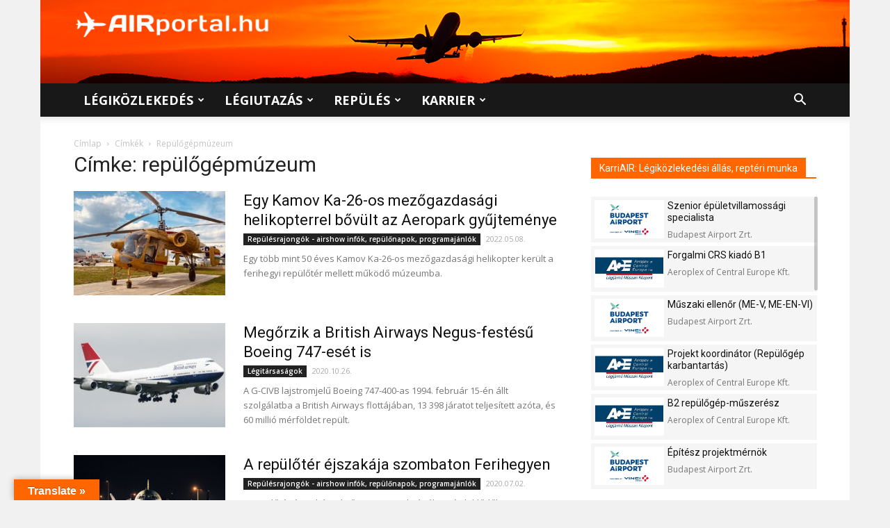

--- FILE ---
content_type: text/html; charset=UTF-8
request_url: https://airportal.hu/cimke/repulogepmuzeum/
body_size: 35421
content:
<!doctype html >
<!--[if IE 8]>    <html class="ie8" lang="en"> <![endif]-->
<!--[if IE 9]>    <html class="ie9" lang="en"> <![endif]-->
<!--[if gt IE 8]><!--> <html lang="hu"> <!--<![endif]-->
<head>
<title>repülőgépmúzeum - AIRportal.hu</title>
<meta charset="UTF-8" />
<meta name="viewport" content="width=device-width, initial-scale=1.0">
<link rel="pingback" href="https://airportal.hu/xmlrpc.php" />
<meta name='robots' content='index, follow, max-image-preview:large, max-snippet:-1, max-video-preview:-1' />
<link rel="icon" type="image/png" href="https://airportal.hu/wp-content/uploads/2017/07/airportal_favicon.png"><link rel="apple-touch-icon-precomposed" sizes="76x76" href="http://airportal.hu/wp-content/uploads/2017/08/IOS_76_airportal_nagylogo_adam_fuggoleges-elrendezes-haromszinu.png"/><link rel="apple-touch-icon-precomposed" sizes="120x120" href="http://airportal.hu/wp-content/uploads/2017/08/IOS_120_airportal_nagylogo_adam_fuggoleges-elrendezes-haromszinu.png"/><link rel="apple-touch-icon-precomposed" sizes="152x152" href="http://airportal.hu/wp-content/uploads/2017/08/IOS_152_airportal_nagylogo_adam_fuggoleges-elrendezes-haromszinu.png"/><link rel="apple-touch-icon-precomposed" sizes="114x114" href="http://airportal.hu/wp-content/uploads/2017/08/IOS_114_airportal_nagylogo_adam_fuggoleges-elrendezes-haromszinu.png"/><link rel="apple-touch-icon-precomposed" sizes="144x144" href="http://airportal.hu/wp-content/uploads/2017/08/IOS_144_airportal_nagylogo_adam_fuggoleges-elrendezes-haromszinu.png"/>
<!-- This site is optimized with the Yoast SEO plugin v26.7 - https://yoast.com/wordpress/plugins/seo/ -->
<link rel="canonical" href="https://airportal.hu/cimke/repulogepmuzeum/" />
<meta property="og:locale" content="hu_HU" />
<meta property="og:type" content="article" />
<meta property="og:title" content="repülőgépmúzeum - AIRportal.hu" />
<meta property="og:url" content="https://airportal.hu/cimke/repulogepmuzeum/" />
<meta property="og:site_name" content="AIRportal.hu" />
<meta property="og:image" content="https://airportal.hu/wp-content/uploads/2021/02/airportal-hu-legikozlekedes-legiutazas-repules.jpg" />
<meta property="og:image:width" content="1280" />
<meta property="og:image:height" content="720" />
<meta property="og:image:type" content="image/jpeg" />
<meta name="twitter:card" content="summary_large_image" />
<meta name="twitter:site" content="@AIRportalhu" />
<script type="application/ld+json" class="yoast-schema-graph">{"@context":"https://schema.org","@graph":[{"@type":"CollectionPage","@id":"https://airportal.hu/cimke/repulogepmuzeum/","url":"https://airportal.hu/cimke/repulogepmuzeum/","name":"repülőgépmúzeum - AIRportal.hu","isPartOf":{"@id":"https://airportal.hu/#website"},"primaryImageOfPage":{"@id":"https://airportal.hu/cimke/repulogepmuzeum/#primaryimage"},"image":{"@id":"https://airportal.hu/cimke/repulogepmuzeum/#primaryimage"},"thumbnailUrl":"https://airportal.hu/wp-content/uploads/2022/05/aeropark-kamov-ka-26-muzeum.jpg","breadcrumb":{"@id":"https://airportal.hu/cimke/repulogepmuzeum/#breadcrumb"},"inLanguage":"hu"},{"@type":"ImageObject","inLanguage":"hu","@id":"https://airportal.hu/cimke/repulogepmuzeum/#primaryimage","url":"https://airportal.hu/wp-content/uploads/2022/05/aeropark-kamov-ka-26-muzeum.jpg","contentUrl":"https://airportal.hu/wp-content/uploads/2022/05/aeropark-kamov-ka-26-muzeum.jpg","width":1280,"height":853,"caption":"Forrás: Aeropark"},{"@type":"BreadcrumbList","@id":"https://airportal.hu/cimke/repulogepmuzeum/#breadcrumb","itemListElement":[{"@type":"ListItem","position":1,"name":"Home","item":"https://airportal.hu/"},{"@type":"ListItem","position":2,"name":"repülőgépmúzeum"}]},{"@type":"WebSite","@id":"https://airportal.hu/#website","url":"https://airportal.hu/","name":"AIRportal.hu","description":"Légiközlekedés ✈ Légiutazás ✈ Repülés | Hírek, cikkek, információk, karrierlehetőségek","publisher":{"@id":"https://airportal.hu/#organization"},"potentialAction":[{"@type":"SearchAction","target":{"@type":"EntryPoint","urlTemplate":"https://airportal.hu/?s={search_term_string}"},"query-input":{"@type":"PropertyValueSpecification","valueRequired":true,"valueName":"search_term_string"}}],"inLanguage":"hu"},{"@type":"Organization","@id":"https://airportal.hu/#organization","name":"AIRportal Media Ltd.","url":"https://airportal.hu/","logo":{"@type":"ImageObject","inLanguage":"hu","@id":"https://airportal.hu/#/schema/logo/image/","url":"https://airportal.hu/wp-content/uploads/2017/08/IOS_152_airportal_nagylogo_adam_fuggoleges-elrendezes-haromszinu.png","contentUrl":"https://airportal.hu/wp-content/uploads/2017/08/IOS_152_airportal_nagylogo_adam_fuggoleges-elrendezes-haromszinu.png","width":"152","height":"152","caption":"AIRportal Media Ltd."},"image":{"@id":"https://airportal.hu/#/schema/logo/image/"},"sameAs":["https://www.facebook.com/AIRportal.hu/","https://x.com/AIRportalhu","https://www.instagram.com/airportal.hu/"]}]}</script>
<!-- / Yoast SEO plugin. -->
<link rel='dns-prefetch' href='//translate.google.com' />
<link rel='dns-prefetch' href='//fonts.googleapis.com' />
<link rel="alternate" type="application/rss+xml" title="AIRportal.hu &raquo; hírcsatorna" href="https://airportal.hu/feed/" />
<link rel="alternate" type="application/rss+xml" title="AIRportal.hu &raquo; hozzászólás hírcsatorna" href="https://airportal.hu/comments/feed/" />
<link rel="alternate" type="application/rss+xml" title="AIRportal.hu &raquo; repülőgépmúzeum címke hírcsatorna" href="https://airportal.hu/cimke/repulogepmuzeum/feed/" />
<style id='wp-img-auto-sizes-contain-inline-css' type='text/css'>
img:is([sizes=auto i],[sizes^="auto," i]){contain-intrinsic-size:3000px 1500px}
/*# sourceURL=wp-img-auto-sizes-contain-inline-css */
</style>
<style id='wp-block-library-inline-css' type='text/css'>
:root{--wp-block-synced-color:#7a00df;--wp-block-synced-color--rgb:122,0,223;--wp-bound-block-color:var(--wp-block-synced-color);--wp-editor-canvas-background:#ddd;--wp-admin-theme-color:#007cba;--wp-admin-theme-color--rgb:0,124,186;--wp-admin-theme-color-darker-10:#006ba1;--wp-admin-theme-color-darker-10--rgb:0,107,160.5;--wp-admin-theme-color-darker-20:#005a87;--wp-admin-theme-color-darker-20--rgb:0,90,135;--wp-admin-border-width-focus:2px}@media (min-resolution:192dpi){:root{--wp-admin-border-width-focus:1.5px}}.wp-element-button{cursor:pointer}:root .has-very-light-gray-background-color{background-color:#eee}:root .has-very-dark-gray-background-color{background-color:#313131}:root .has-very-light-gray-color{color:#eee}:root .has-very-dark-gray-color{color:#313131}:root .has-vivid-green-cyan-to-vivid-cyan-blue-gradient-background{background:linear-gradient(135deg,#00d084,#0693e3)}:root .has-purple-crush-gradient-background{background:linear-gradient(135deg,#34e2e4,#4721fb 50%,#ab1dfe)}:root .has-hazy-dawn-gradient-background{background:linear-gradient(135deg,#faaca8,#dad0ec)}:root .has-subdued-olive-gradient-background{background:linear-gradient(135deg,#fafae1,#67a671)}:root .has-atomic-cream-gradient-background{background:linear-gradient(135deg,#fdd79a,#004a59)}:root .has-nightshade-gradient-background{background:linear-gradient(135deg,#330968,#31cdcf)}:root .has-midnight-gradient-background{background:linear-gradient(135deg,#020381,#2874fc)}:root{--wp--preset--font-size--normal:16px;--wp--preset--font-size--huge:42px}.has-regular-font-size{font-size:1em}.has-larger-font-size{font-size:2.625em}.has-normal-font-size{font-size:var(--wp--preset--font-size--normal)}.has-huge-font-size{font-size:var(--wp--preset--font-size--huge)}.has-text-align-center{text-align:center}.has-text-align-left{text-align:left}.has-text-align-right{text-align:right}.has-fit-text{white-space:nowrap!important}#end-resizable-editor-section{display:none}.aligncenter{clear:both}.items-justified-left{justify-content:flex-start}.items-justified-center{justify-content:center}.items-justified-right{justify-content:flex-end}.items-justified-space-between{justify-content:space-between}.screen-reader-text{border:0;clip-path:inset(50%);height:1px;margin:-1px;overflow:hidden;padding:0;position:absolute;width:1px;word-wrap:normal!important}.screen-reader-text:focus{background-color:#ddd;clip-path:none;color:#444;display:block;font-size:1em;height:auto;left:5px;line-height:normal;padding:15px 23px 14px;text-decoration:none;top:5px;width:auto;z-index:100000}html :where(.has-border-color){border-style:solid}html :where([style*=border-top-color]){border-top-style:solid}html :where([style*=border-right-color]){border-right-style:solid}html :where([style*=border-bottom-color]){border-bottom-style:solid}html :where([style*=border-left-color]){border-left-style:solid}html :where([style*=border-width]){border-style:solid}html :where([style*=border-top-width]){border-top-style:solid}html :where([style*=border-right-width]){border-right-style:solid}html :where([style*=border-bottom-width]){border-bottom-style:solid}html :where([style*=border-left-width]){border-left-style:solid}html :where(img[class*=wp-image-]){height:auto;max-width:100%}:where(figure){margin:0 0 1em}html :where(.is-position-sticky){--wp-admin--admin-bar--position-offset:var(--wp-admin--admin-bar--height,0px)}@media screen and (max-width:600px){html :where(.is-position-sticky){--wp-admin--admin-bar--position-offset:0px}}
/*# sourceURL=wp-block-library-inline-css */
</style><style id='global-styles-inline-css' type='text/css'>
:root{--wp--preset--aspect-ratio--square: 1;--wp--preset--aspect-ratio--4-3: 4/3;--wp--preset--aspect-ratio--3-4: 3/4;--wp--preset--aspect-ratio--3-2: 3/2;--wp--preset--aspect-ratio--2-3: 2/3;--wp--preset--aspect-ratio--16-9: 16/9;--wp--preset--aspect-ratio--9-16: 9/16;--wp--preset--color--black: #000000;--wp--preset--color--cyan-bluish-gray: #abb8c3;--wp--preset--color--white: #ffffff;--wp--preset--color--pale-pink: #f78da7;--wp--preset--color--vivid-red: #cf2e2e;--wp--preset--color--luminous-vivid-orange: #ff6900;--wp--preset--color--luminous-vivid-amber: #fcb900;--wp--preset--color--light-green-cyan: #7bdcb5;--wp--preset--color--vivid-green-cyan: #00d084;--wp--preset--color--pale-cyan-blue: #8ed1fc;--wp--preset--color--vivid-cyan-blue: #0693e3;--wp--preset--color--vivid-purple: #9b51e0;--wp--preset--gradient--vivid-cyan-blue-to-vivid-purple: linear-gradient(135deg,rgb(6,147,227) 0%,rgb(155,81,224) 100%);--wp--preset--gradient--light-green-cyan-to-vivid-green-cyan: linear-gradient(135deg,rgb(122,220,180) 0%,rgb(0,208,130) 100%);--wp--preset--gradient--luminous-vivid-amber-to-luminous-vivid-orange: linear-gradient(135deg,rgb(252,185,0) 0%,rgb(255,105,0) 100%);--wp--preset--gradient--luminous-vivid-orange-to-vivid-red: linear-gradient(135deg,rgb(255,105,0) 0%,rgb(207,46,46) 100%);--wp--preset--gradient--very-light-gray-to-cyan-bluish-gray: linear-gradient(135deg,rgb(238,238,238) 0%,rgb(169,184,195) 100%);--wp--preset--gradient--cool-to-warm-spectrum: linear-gradient(135deg,rgb(74,234,220) 0%,rgb(151,120,209) 20%,rgb(207,42,186) 40%,rgb(238,44,130) 60%,rgb(251,105,98) 80%,rgb(254,248,76) 100%);--wp--preset--gradient--blush-light-purple: linear-gradient(135deg,rgb(255,206,236) 0%,rgb(152,150,240) 100%);--wp--preset--gradient--blush-bordeaux: linear-gradient(135deg,rgb(254,205,165) 0%,rgb(254,45,45) 50%,rgb(107,0,62) 100%);--wp--preset--gradient--luminous-dusk: linear-gradient(135deg,rgb(255,203,112) 0%,rgb(199,81,192) 50%,rgb(65,88,208) 100%);--wp--preset--gradient--pale-ocean: linear-gradient(135deg,rgb(255,245,203) 0%,rgb(182,227,212) 50%,rgb(51,167,181) 100%);--wp--preset--gradient--electric-grass: linear-gradient(135deg,rgb(202,248,128) 0%,rgb(113,206,126) 100%);--wp--preset--gradient--midnight: linear-gradient(135deg,rgb(2,3,129) 0%,rgb(40,116,252) 100%);--wp--preset--font-size--small: 11px;--wp--preset--font-size--medium: 20px;--wp--preset--font-size--large: 32px;--wp--preset--font-size--x-large: 42px;--wp--preset--font-size--regular: 15px;--wp--preset--font-size--larger: 50px;--wp--preset--spacing--20: 0.44rem;--wp--preset--spacing--30: 0.67rem;--wp--preset--spacing--40: 1rem;--wp--preset--spacing--50: 1.5rem;--wp--preset--spacing--60: 2.25rem;--wp--preset--spacing--70: 3.38rem;--wp--preset--spacing--80: 5.06rem;--wp--preset--shadow--natural: 6px 6px 9px rgba(0, 0, 0, 0.2);--wp--preset--shadow--deep: 12px 12px 50px rgba(0, 0, 0, 0.4);--wp--preset--shadow--sharp: 6px 6px 0px rgba(0, 0, 0, 0.2);--wp--preset--shadow--outlined: 6px 6px 0px -3px rgb(255, 255, 255), 6px 6px rgb(0, 0, 0);--wp--preset--shadow--crisp: 6px 6px 0px rgb(0, 0, 0);}:where(.is-layout-flex){gap: 0.5em;}:where(.is-layout-grid){gap: 0.5em;}body .is-layout-flex{display: flex;}.is-layout-flex{flex-wrap: wrap;align-items: center;}.is-layout-flex > :is(*, div){margin: 0;}body .is-layout-grid{display: grid;}.is-layout-grid > :is(*, div){margin: 0;}:where(.wp-block-columns.is-layout-flex){gap: 2em;}:where(.wp-block-columns.is-layout-grid){gap: 2em;}:where(.wp-block-post-template.is-layout-flex){gap: 1.25em;}:where(.wp-block-post-template.is-layout-grid){gap: 1.25em;}.has-black-color{color: var(--wp--preset--color--black) !important;}.has-cyan-bluish-gray-color{color: var(--wp--preset--color--cyan-bluish-gray) !important;}.has-white-color{color: var(--wp--preset--color--white) !important;}.has-pale-pink-color{color: var(--wp--preset--color--pale-pink) !important;}.has-vivid-red-color{color: var(--wp--preset--color--vivid-red) !important;}.has-luminous-vivid-orange-color{color: var(--wp--preset--color--luminous-vivid-orange) !important;}.has-luminous-vivid-amber-color{color: var(--wp--preset--color--luminous-vivid-amber) !important;}.has-light-green-cyan-color{color: var(--wp--preset--color--light-green-cyan) !important;}.has-vivid-green-cyan-color{color: var(--wp--preset--color--vivid-green-cyan) !important;}.has-pale-cyan-blue-color{color: var(--wp--preset--color--pale-cyan-blue) !important;}.has-vivid-cyan-blue-color{color: var(--wp--preset--color--vivid-cyan-blue) !important;}.has-vivid-purple-color{color: var(--wp--preset--color--vivid-purple) !important;}.has-black-background-color{background-color: var(--wp--preset--color--black) !important;}.has-cyan-bluish-gray-background-color{background-color: var(--wp--preset--color--cyan-bluish-gray) !important;}.has-white-background-color{background-color: var(--wp--preset--color--white) !important;}.has-pale-pink-background-color{background-color: var(--wp--preset--color--pale-pink) !important;}.has-vivid-red-background-color{background-color: var(--wp--preset--color--vivid-red) !important;}.has-luminous-vivid-orange-background-color{background-color: var(--wp--preset--color--luminous-vivid-orange) !important;}.has-luminous-vivid-amber-background-color{background-color: var(--wp--preset--color--luminous-vivid-amber) !important;}.has-light-green-cyan-background-color{background-color: var(--wp--preset--color--light-green-cyan) !important;}.has-vivid-green-cyan-background-color{background-color: var(--wp--preset--color--vivid-green-cyan) !important;}.has-pale-cyan-blue-background-color{background-color: var(--wp--preset--color--pale-cyan-blue) !important;}.has-vivid-cyan-blue-background-color{background-color: var(--wp--preset--color--vivid-cyan-blue) !important;}.has-vivid-purple-background-color{background-color: var(--wp--preset--color--vivid-purple) !important;}.has-black-border-color{border-color: var(--wp--preset--color--black) !important;}.has-cyan-bluish-gray-border-color{border-color: var(--wp--preset--color--cyan-bluish-gray) !important;}.has-white-border-color{border-color: var(--wp--preset--color--white) !important;}.has-pale-pink-border-color{border-color: var(--wp--preset--color--pale-pink) !important;}.has-vivid-red-border-color{border-color: var(--wp--preset--color--vivid-red) !important;}.has-luminous-vivid-orange-border-color{border-color: var(--wp--preset--color--luminous-vivid-orange) !important;}.has-luminous-vivid-amber-border-color{border-color: var(--wp--preset--color--luminous-vivid-amber) !important;}.has-light-green-cyan-border-color{border-color: var(--wp--preset--color--light-green-cyan) !important;}.has-vivid-green-cyan-border-color{border-color: var(--wp--preset--color--vivid-green-cyan) !important;}.has-pale-cyan-blue-border-color{border-color: var(--wp--preset--color--pale-cyan-blue) !important;}.has-vivid-cyan-blue-border-color{border-color: var(--wp--preset--color--vivid-cyan-blue) !important;}.has-vivid-purple-border-color{border-color: var(--wp--preset--color--vivid-purple) !important;}.has-vivid-cyan-blue-to-vivid-purple-gradient-background{background: var(--wp--preset--gradient--vivid-cyan-blue-to-vivid-purple) !important;}.has-light-green-cyan-to-vivid-green-cyan-gradient-background{background: var(--wp--preset--gradient--light-green-cyan-to-vivid-green-cyan) !important;}.has-luminous-vivid-amber-to-luminous-vivid-orange-gradient-background{background: var(--wp--preset--gradient--luminous-vivid-amber-to-luminous-vivid-orange) !important;}.has-luminous-vivid-orange-to-vivid-red-gradient-background{background: var(--wp--preset--gradient--luminous-vivid-orange-to-vivid-red) !important;}.has-very-light-gray-to-cyan-bluish-gray-gradient-background{background: var(--wp--preset--gradient--very-light-gray-to-cyan-bluish-gray) !important;}.has-cool-to-warm-spectrum-gradient-background{background: var(--wp--preset--gradient--cool-to-warm-spectrum) !important;}.has-blush-light-purple-gradient-background{background: var(--wp--preset--gradient--blush-light-purple) !important;}.has-blush-bordeaux-gradient-background{background: var(--wp--preset--gradient--blush-bordeaux) !important;}.has-luminous-dusk-gradient-background{background: var(--wp--preset--gradient--luminous-dusk) !important;}.has-pale-ocean-gradient-background{background: var(--wp--preset--gradient--pale-ocean) !important;}.has-electric-grass-gradient-background{background: var(--wp--preset--gradient--electric-grass) !important;}.has-midnight-gradient-background{background: var(--wp--preset--gradient--midnight) !important;}.has-small-font-size{font-size: var(--wp--preset--font-size--small) !important;}.has-medium-font-size{font-size: var(--wp--preset--font-size--medium) !important;}.has-large-font-size{font-size: var(--wp--preset--font-size--large) !important;}.has-x-large-font-size{font-size: var(--wp--preset--font-size--x-large) !important;}
/*# sourceURL=global-styles-inline-css */
</style>
<style id='classic-theme-styles-inline-css' type='text/css'>
/*! This file is auto-generated */
.wp-block-button__link{color:#fff;background-color:#32373c;border-radius:9999px;box-shadow:none;text-decoration:none;padding:calc(.667em + 2px) calc(1.333em + 2px);font-size:1.125em}.wp-block-file__button{background:#32373c;color:#fff;text-decoration:none}
/*# sourceURL=/wp-includes/css/classic-themes.min.css */
</style>
<!-- <link rel='stylesheet' id='contact-form-7-css' href='https://airportal.hu/wp-content/plugins/contact-form-7/includes/css/styles.css?ver=6.1.4' type='text/css' media='all' /> -->
<!-- <link rel='stylesheet' id='google-language-translator-css' href='https://airportal.hu/wp-content/plugins/google-language-translator/css/style.css?ver=6.0.20' type='text/css' media='' /> -->
<!-- <link rel='stylesheet' id='glt-toolbar-styles-css' href='https://airportal.hu/wp-content/plugins/google-language-translator/css/toolbar.css?ver=6.0.20' type='text/css' media='' /> -->
<!-- <link rel='stylesheet' id='td-plugin-framework-css' href='https://airportal.hu/wp-content/plugins/td-api-plugin/css/style.css?ver=880f8a7980f0441c617279015ba327b9' type='text/css' media='all' /> -->
<link rel="stylesheet" type="text/css" href="//airportal.hu/wp-content/cache/wpfc-minified/10k37sl4/bnerp.css" media="all"/>
<link rel='stylesheet' id='google-fonts-style-css' href='https://fonts.googleapis.com/css?family=Open+Sans%3A300italic%2C400%2C400italic%2C600%2C600italic%2C700%7CRoboto%3A300%2C400%2C400italic%2C500%2C500italic%2C700%2C900&#038;ver=9.6.1' type='text/css' media='all' />
<!-- <link rel='stylesheet' id='js_composer_front-css' href='https://airportal.hu/wp-content/plugins/js_composer/assets/css/js_composer.min.css?ver=8.0.1' type='text/css' media='all' /> -->
<!-- <link rel='stylesheet' id='td-theme-css' href='https://airportal.hu/wp-content/themes/Newspaper/style.css?ver=9.6.1' type='text/css' media='all' /> -->
<!-- <link rel='stylesheet' id='td-theme-child-css' href='https://airportal.hu/wp-content/themes/Airportal/style.css?ver=9.6.1c' type='text/css' media='all' /> -->
<!-- <link rel='stylesheet' id='jquery-ui-css' href='https://airportal.hu/wp-content/themes/Airportal/custom-js/jquery-ui.css?ver=880f8a7980f0441c617279015ba327b9' type='text/css' media='all' /> -->
<link rel="stylesheet" type="text/css" href="//airportal.hu/wp-content/cache/wpfc-minified/10ktisk7/bnerp.css" media="all"/>
<script src='//airportal.hu/wp-content/cache/wpfc-minified/7im6h93v/bnerp.js' type="text/javascript"></script>
<!-- <script type="text/javascript" src="https://airportal.hu/wp-includes/js/jquery/jquery.min.js?ver=3.7.1" id="jquery-core-js"></script> -->
<!-- <script type="text/javascript" src="https://airportal.hu/wp-includes/js/jquery/jquery-migrate.min.js?ver=3.4.1" id="jquery-migrate-js"></script> -->
<!-- <script type="text/javascript" src="https://airportal.hu/wp-content/themes/Airportal/custom-js/jquery.slimscroll.min.js?ver=880f8a7980f0441c617279015ba327b9" id="slimScroll-basic-script-js"></script> -->
<!-- <script type="text/javascript" src="https://airportal.hu/wp-content/themes/Airportal/custom-js/slimScroll.definition.js?ver=880f8a7980f0441c617279015ba327b9" id="slimScroll-definition-script-js"></script> -->
<script></script><link rel="https://api.w.org/" href="https://airportal.hu/wp-json/" /><link rel="alternate" title="JSON" type="application/json" href="https://airportal.hu/wp-json/wp/v2/tags/326" /><link rel="EditURI" type="application/rsd+xml" title="RSD" href="https://airportal.hu/xmlrpc.php?rsd" />
<style>#google_language_translator{text-align:left!important;}select.goog-te-combo{float:right;}.goog-te-gadget{padding-top:13px;}.goog-te-gadget .goog-te-combo{margin-top:-7px!important;}.goog-te-gadget{margin-top:2px!important;}p.hello{font-size:12px;color:#666;}div.skiptranslate.goog-te-gadget{display:inline!important;}#google_language_translator,#language{clear:both;width:160px;text-align:right;}#language{float:right;}#flags{text-align:right;width:165px;float:right;clear:right;}#flags ul{float:right!important;}p.hello{text-align:right;float:right;clear:both;}.glt-clear{height:0px;clear:both;margin:0px;padding:0px;}#flags{width:165px;}#flags a{display:inline-block;margin-left:2px;}#google_language_translator{width:auto!important;}div.skiptranslate.goog-te-gadget{display:inline!important;}.goog-tooltip{display: none!important;}.goog-tooltip:hover{display: none!important;}.goog-text-highlight{background-color:transparent!important;border:none!important;box-shadow:none!important;}#google_language_translator select.goog-te-combo{color:#32373c;}#google_language_translator{color:transparent;}body{top:0px!important;}#goog-gt-{display:none!important;}font font{background-color:transparent!important;box-shadow:none!important;position:initial!important;}#glt-translate-trigger{left:20px;right:auto;}#glt-translate-trigger > span{color:#fefefe;}#glt-translate-trigger{background:#ff6600;}</style><!--[if lt IE 9]><script src="https://cdnjs.cloudflare.com/ajax/libs/html5shiv/3.7.3/html5shiv.js"></script><![endif]-->
<meta name="generator" content="Powered by WPBakery Page Builder - drag and drop page builder for WordPress."/>
<!-- JS generated by theme -->
<script>
var tdBlocksArray = []; //here we store all the items for the current page
//td_block class - each ajax block uses a object of this class for requests
function tdBlock() {
this.id = '';
this.block_type = 1; //block type id (1-234 etc)
this.atts = '';
this.td_column_number = '';
this.td_current_page = 1; //
this.post_count = 0; //from wp
this.found_posts = 0; //from wp
this.max_num_pages = 0; //from wp
this.td_filter_value = ''; //current live filter value
this.is_ajax_running = false;
this.td_user_action = ''; // load more or infinite loader (used by the animation)
this.header_color = '';
this.ajax_pagination_infinite_stop = ''; //show load more at page x
}
// td_js_generator - mini detector
(function(){
var htmlTag = document.getElementsByTagName("html")[0];
if ( navigator.userAgent.indexOf("MSIE 10.0") > -1 ) {
htmlTag.className += ' ie10';
}
if ( !!navigator.userAgent.match(/Trident.*rv\:11\./) ) {
htmlTag.className += ' ie11';
}
if ( navigator.userAgent.indexOf("Edge") > -1 ) {
htmlTag.className += ' ieEdge';
}
if ( /(iPad|iPhone|iPod)/g.test(navigator.userAgent) ) {
htmlTag.className += ' td-md-is-ios';
}
var user_agent = navigator.userAgent.toLowerCase();
if ( user_agent.indexOf("android") > -1 ) {
htmlTag.className += ' td-md-is-android';
}
if ( -1 !== navigator.userAgent.indexOf('Mac OS X')  ) {
htmlTag.className += ' td-md-is-os-x';
}
if ( /chrom(e|ium)/.test(navigator.userAgent.toLowerCase()) ) {
htmlTag.className += ' td-md-is-chrome';
}
if ( -1 !== navigator.userAgent.indexOf('Firefox') ) {
htmlTag.className += ' td-md-is-firefox';
}
if ( -1 !== navigator.userAgent.indexOf('Safari') && -1 === navigator.userAgent.indexOf('Chrome') ) {
htmlTag.className += ' td-md-is-safari';
}
if( -1 !== navigator.userAgent.indexOf('IEMobile') ){
htmlTag.className += ' td-md-is-iemobile';
}
})();
var tdLocalCache = {};
( function () {
"use strict";
tdLocalCache = {
data: {},
remove: function (resource_id) {
delete tdLocalCache.data[resource_id];
},
exist: function (resource_id) {
return tdLocalCache.data.hasOwnProperty(resource_id) && tdLocalCache.data[resource_id] !== null;
},
get: function (resource_id) {
return tdLocalCache.data[resource_id];
},
set: function (resource_id, cachedData) {
tdLocalCache.remove(resource_id);
tdLocalCache.data[resource_id] = cachedData;
}
};
})();
var td_viewport_interval_list=[{"limitBottom":767,"sidebarWidth":228},{"limitBottom":1018,"sidebarWidth":300},{"limitBottom":1140,"sidebarWidth":324}];
var tds_general_modal_image="yes";
var td_ajax_url="https:\/\/airportal.hu\/wp-admin\/admin-ajax.php?td_theme_name=Newspaper&v=9.6.1";
var td_get_template_directory_uri="https:\/\/airportal.hu\/wp-content\/themes\/Newspaper";
var tds_snap_menu="snap";
var tds_logo_on_sticky="show";
var tds_header_style="";
var td_please_wait="K\u00e9rj\u00fck, v\u00e1rj...";
var td_email_user_pass_incorrect="T\u00e9ves felhaszn\u00e1l\u00f3n\u00e9v vagy jelsz\u00f3!";
var td_email_user_incorrect="E-mail vagy felhaszn\u00e1l\u00f3n\u00e9v t\u00e9ves!";
var td_email_incorrect="T\u00e9ves E-mail!";
var tds_more_articles_on_post_enable="show";
var tds_more_articles_on_post_time_to_wait="";
var tds_more_articles_on_post_pages_distance_from_top=1500;
var tds_theme_color_site_wide="#ff6600";
var tds_smart_sidebar="";
var tdThemeName="Newspaper";
var td_magnific_popup_translation_tPrev="El\u0151z\u0151 (bal ny\u00edl gomb)";
var td_magnific_popup_translation_tNext="K\u00f6vetkez\u0151 (jobb ny\u00edl gomb)";
var td_magnific_popup_translation_tCounter="%curr% a %total%-b\u00f3l";
var td_magnific_popup_translation_ajax_tError="A %url%-t nem siker\u00fclt bet\u00f6lteni.";
var td_magnific_popup_translation_image_tError="A #%curr% k\u00e9pet nem siker\u00fclt bet\u00f6lteni.";
var tdDateNamesI18n={"month_names":["janu\u00e1r","febru\u00e1r","m\u00e1rcius","\u00e1prilis","m\u00e1jus","j\u00fanius","j\u00falius","augusztus","szeptember","okt\u00f3ber","november","december"],"month_names_short":["jan","febr","m\u00e1rc","\u00e1pr","m\u00e1j","j\u00fan","j\u00fal","aug","szept","okt","nov","dec"],"day_names":["vas\u00e1rnap","h\u00e9tf\u0151","kedd","szerda","cs\u00fct\u00f6rt\u00f6k","p\u00e9ntek","szombat"],"day_names_short":["vas","h\u00e9t","ked","sze","cs\u00fc","p\u00e9n","szo"]};
var td_ad_background_click_link="";
var td_ad_background_click_target="";
</script>
<!-- Header style compiled by theme -->
<style>
body {
background-color:#f1f1f1;
}
.td-header-wrap .black-menu .sf-menu > .current-menu-item > a,
.td-header-wrap .black-menu .sf-menu > .current-menu-ancestor > a,
.td-header-wrap .black-menu .sf-menu > .current-category-ancestor > a,
.td-header-wrap .black-menu .sf-menu > li > a:hover,
.td-header-wrap .black-menu .sf-menu > .sfHover > a,
.td-header-style-12 .td-header-menu-wrap-full,
.sf-menu > .current-menu-item > a:after,
.sf-menu > .current-menu-ancestor > a:after,
.sf-menu > .current-category-ancestor > a:after,
.sf-menu > li:hover > a:after,
.sf-menu > .sfHover > a:after,
.td-header-style-12 .td-affix,
.header-search-wrap .td-drop-down-search:after,
.header-search-wrap .td-drop-down-search .btn:hover,
input[type=submit]:hover,
.td-read-more a,
.td-post-category:hover,
.td-grid-style-1.td-hover-1 .td-big-grid-post:hover .td-post-category,
.td-grid-style-5.td-hover-1 .td-big-grid-post:hover .td-post-category,
.td_top_authors .td-active .td-author-post-count,
.td_top_authors .td-active .td-author-comments-count,
.td_top_authors .td_mod_wrap:hover .td-author-post-count,
.td_top_authors .td_mod_wrap:hover .td-author-comments-count,
.td-404-sub-sub-title a:hover,
.td-search-form-widget .wpb_button:hover,
.td-rating-bar-wrap div,
.td_category_template_3 .td-current-sub-category,
.dropcap,
.td_wrapper_video_playlist .td_video_controls_playlist_wrapper,
.wpb_default,
.wpb_default:hover,
.td-left-smart-list:hover,
.td-right-smart-list:hover,
.woocommerce-checkout .woocommerce input.button:hover,
.woocommerce-page .woocommerce a.button:hover,
.woocommerce-account div.woocommerce .button:hover,
#bbpress-forums button:hover,
.bbp_widget_login .button:hover,
.td-footer-wrapper .td-post-category,
.td-footer-wrapper .widget_product_search input[type="submit"]:hover,
.woocommerce .product a.button:hover,
.woocommerce .product #respond input#submit:hover,
.woocommerce .checkout input#place_order:hover,
.woocommerce .woocommerce.widget .button:hover,
.single-product .product .summary .cart .button:hover,
.woocommerce-cart .woocommerce table.cart .button:hover,
.woocommerce-cart .woocommerce .shipping-calculator-form .button:hover,
.td-next-prev-wrap a:hover,
.td-load-more-wrap a:hover,
.td-post-small-box a:hover,
.page-nav .current,
.page-nav:first-child > div,
.td_category_template_8 .td-category-header .td-category a.td-current-sub-category,
.td_category_template_4 .td-category-siblings .td-category a:hover,
#bbpress-forums .bbp-pagination .current,
#bbpress-forums #bbp-single-user-details #bbp-user-navigation li.current a,
.td-theme-slider:hover .slide-meta-cat a,
a.vc_btn-black:hover,
.td-trending-now-wrapper:hover .td-trending-now-title,
.td-scroll-up,
.td-smart-list-button:hover,
.td-weather-information:before,
.td-weather-week:before,
.td_block_exchange .td-exchange-header:before,
.td_block_big_grid_9.td-grid-style-1 .td-post-category,
.td_block_big_grid_9.td-grid-style-5 .td-post-category,
.td-grid-style-6.td-hover-1 .td-module-thumb:after,
.td-pulldown-syle-2 .td-subcat-dropdown ul:after,
.td_block_template_9 .td-block-title:after,
.td_block_template_15 .td-block-title:before,
div.wpforms-container .wpforms-form div.wpforms-submit-container button[type=submit] {
background-color: #ff6600;
}
.td_block_template_4 .td-related-title .td-cur-simple-item:before {
border-color: #ff6600 transparent transparent transparent !important;
}
.woocommerce .woocommerce-message .button:hover,
.woocommerce .woocommerce-error .button:hover,
.woocommerce .woocommerce-info .button:hover {
background-color: #ff6600 !important;
}
.td_block_template_4 .td-related-title .td-cur-simple-item,
.td_block_template_3 .td-related-title .td-cur-simple-item,
.td_block_template_9 .td-related-title:after {
background-color: #ff6600;
}
.woocommerce .product .onsale,
.woocommerce.widget .ui-slider .ui-slider-handle {
background: none #ff6600;
}
.woocommerce.widget.widget_layered_nav_filters ul li a {
background: none repeat scroll 0 0 #ff6600 !important;
}
a,
cite a:hover,
.td_mega_menu_sub_cats .cur-sub-cat,
.td-mega-span h3 a:hover,
.td_mod_mega_menu:hover .entry-title a,
.header-search-wrap .result-msg a:hover,
.td-header-top-menu .td-drop-down-search .td_module_wrap:hover .entry-title a,
.td-header-top-menu .td-icon-search:hover,
.td-header-wrap .result-msg a:hover,
.top-header-menu li a:hover,
.top-header-menu .current-menu-item > a,
.top-header-menu .current-menu-ancestor > a,
.top-header-menu .current-category-ancestor > a,
.td-social-icon-wrap > a:hover,
.td-header-sp-top-widget .td-social-icon-wrap a:hover,
.td-page-content blockquote p,
.td-post-content blockquote p,
.mce-content-body blockquote p,
.comment-content blockquote p,
.wpb_text_column blockquote p,
.td_block_text_with_title blockquote p,
.td_module_wrap:hover .entry-title a,
.td-subcat-filter .td-subcat-list a:hover,
.td-subcat-filter .td-subcat-dropdown a:hover,
.td_quote_on_blocks,
.dropcap2,
.dropcap3,
.td_top_authors .td-active .td-authors-name a,
.td_top_authors .td_mod_wrap:hover .td-authors-name a,
.td-post-next-prev-content a:hover,
.author-box-wrap .td-author-social a:hover,
.td-author-name a:hover,
.td-author-url a:hover,
.td_mod_related_posts:hover h3 > a,
.td-post-template-11 .td-related-title .td-related-left:hover,
.td-post-template-11 .td-related-title .td-related-right:hover,
.td-post-template-11 .td-related-title .td-cur-simple-item,
.td-post-template-11 .td_block_related_posts .td-next-prev-wrap a:hover,
.comment-reply-link:hover,
.logged-in-as a:hover,
#cancel-comment-reply-link:hover,
.td-search-query,
.td-category-header .td-pulldown-category-filter-link:hover,
.td-category-siblings .td-subcat-dropdown a:hover,
.td-category-siblings .td-subcat-dropdown a.td-current-sub-category,
.widget a:hover,
.td_wp_recentcomments a:hover,
.archive .widget_archive .current,
.archive .widget_archive .current a,
.widget_calendar tfoot a:hover,
.woocommerce a.added_to_cart:hover,
.woocommerce-account .woocommerce-MyAccount-navigation a:hover,
#bbpress-forums li.bbp-header .bbp-reply-content span a:hover,
#bbpress-forums .bbp-forum-freshness a:hover,
#bbpress-forums .bbp-topic-freshness a:hover,
#bbpress-forums .bbp-forums-list li a:hover,
#bbpress-forums .bbp-forum-title:hover,
#bbpress-forums .bbp-topic-permalink:hover,
#bbpress-forums .bbp-topic-started-by a:hover,
#bbpress-forums .bbp-topic-started-in a:hover,
#bbpress-forums .bbp-body .super-sticky li.bbp-topic-title .bbp-topic-permalink,
#bbpress-forums .bbp-body .sticky li.bbp-topic-title .bbp-topic-permalink,
.widget_display_replies .bbp-author-name,
.widget_display_topics .bbp-author-name,
.footer-text-wrap .footer-email-wrap a,
.td-subfooter-menu li a:hover,
.footer-social-wrap a:hover,
a.vc_btn-black:hover,
.td-smart-list-dropdown-wrap .td-smart-list-button:hover,
.td_module_17 .td-read-more a:hover,
.td_module_18 .td-read-more a:hover,
.td_module_19 .td-post-author-name a:hover,
.td-instagram-user a,
.td-pulldown-syle-2 .td-subcat-dropdown:hover .td-subcat-more span,
.td-pulldown-syle-2 .td-subcat-dropdown:hover .td-subcat-more i,
.td-pulldown-syle-3 .td-subcat-dropdown:hover .td-subcat-more span,
.td-pulldown-syle-3 .td-subcat-dropdown:hover .td-subcat-more i,
.td-block-title-wrap .td-wrapper-pulldown-filter .td-pulldown-filter-display-option:hover,
.td-block-title-wrap .td-wrapper-pulldown-filter .td-pulldown-filter-display-option:hover i,
.td-block-title-wrap .td-wrapper-pulldown-filter .td-pulldown-filter-link:hover,
.td-block-title-wrap .td-wrapper-pulldown-filter .td-pulldown-filter-item .td-cur-simple-item,
.td_block_template_2 .td-related-title .td-cur-simple-item,
.td_block_template_5 .td-related-title .td-cur-simple-item,
.td_block_template_6 .td-related-title .td-cur-simple-item,
.td_block_template_7 .td-related-title .td-cur-simple-item,
.td_block_template_8 .td-related-title .td-cur-simple-item,
.td_block_template_9 .td-related-title .td-cur-simple-item,
.td_block_template_10 .td-related-title .td-cur-simple-item,
.td_block_template_11 .td-related-title .td-cur-simple-item,
.td_block_template_12 .td-related-title .td-cur-simple-item,
.td_block_template_13 .td-related-title .td-cur-simple-item,
.td_block_template_14 .td-related-title .td-cur-simple-item,
.td_block_template_15 .td-related-title .td-cur-simple-item,
.td_block_template_16 .td-related-title .td-cur-simple-item,
.td_block_template_17 .td-related-title .td-cur-simple-item,
.td-theme-wrap .sf-menu ul .td-menu-item > a:hover,
.td-theme-wrap .sf-menu ul .sfHover > a,
.td-theme-wrap .sf-menu ul .current-menu-ancestor > a,
.td-theme-wrap .sf-menu ul .current-category-ancestor > a,
.td-theme-wrap .sf-menu ul .current-menu-item > a,
.td_outlined_btn,
.td_block_categories_tags .td-ct-item:hover {
color: #ff6600;
}
a.vc_btn-black.vc_btn_square_outlined:hover,
a.vc_btn-black.vc_btn_outlined:hover,
.td-mega-menu-page .wpb_content_element ul li a:hover,
.td-theme-wrap .td-aj-search-results .td_module_wrap:hover .entry-title a,
.td-theme-wrap .header-search-wrap .result-msg a:hover {
color: #ff6600 !important;
}
.td-next-prev-wrap a:hover,
.td-load-more-wrap a:hover,
.td-post-small-box a:hover,
.page-nav .current,
.page-nav:first-child > div,
.td_category_template_8 .td-category-header .td-category a.td-current-sub-category,
.td_category_template_4 .td-category-siblings .td-category a:hover,
#bbpress-forums .bbp-pagination .current,
.post .td_quote_box,
.page .td_quote_box,
a.vc_btn-black:hover,
.td_block_template_5 .td-block-title > *,
.td_outlined_btn {
border-color: #ff6600;
}
.td_wrapper_video_playlist .td_video_currently_playing:after {
border-color: #ff6600 !important;
}
.header-search-wrap .td-drop-down-search:before {
border-color: transparent transparent #ff6600 transparent;
}
.block-title > span,
.block-title > a,
.block-title > label,
.widgettitle,
.widgettitle:after,
.td-trending-now-title,
.td-trending-now-wrapper:hover .td-trending-now-title,
.wpb_tabs li.ui-tabs-active a,
.wpb_tabs li:hover a,
.vc_tta-container .vc_tta-color-grey.vc_tta-tabs-position-top.vc_tta-style-classic .vc_tta-tabs-container .vc_tta-tab.vc_active > a,
.vc_tta-container .vc_tta-color-grey.vc_tta-tabs-position-top.vc_tta-style-classic .vc_tta-tabs-container .vc_tta-tab:hover > a,
.td_block_template_1 .td-related-title .td-cur-simple-item,
.woocommerce .product .products h2:not(.woocommerce-loop-product__title),
.td-subcat-filter .td-subcat-dropdown:hover .td-subcat-more, 
.td_3D_btn,
.td_shadow_btn,
.td_default_btn,
.td_round_btn, 
.td_outlined_btn:hover {
background-color: #ff6600;
}
.woocommerce div.product .woocommerce-tabs ul.tabs li.active {
background-color: #ff6600 !important;
}
.block-title,
.td_block_template_1 .td-related-title,
.wpb_tabs .wpb_tabs_nav,
.vc_tta-container .vc_tta-color-grey.vc_tta-tabs-position-top.vc_tta-style-classic .vc_tta-tabs-container,
.woocommerce div.product .woocommerce-tabs ul.tabs:before {
border-color: #ff6600;
}
.td_block_wrap .td-subcat-item a.td-cur-simple-item {
color: #ff6600;
}
.td-grid-style-4 .entry-title
{
background-color: rgba(255, 102, 0, 0.7);
}
.block-title > span,
.block-title > span > a,
.block-title > a,
.block-title > label,
.widgettitle,
.widgettitle:after,
.td-trending-now-title,
.td-trending-now-wrapper:hover .td-trending-now-title,
.wpb_tabs li.ui-tabs-active a,
.wpb_tabs li:hover a,
.vc_tta-container .vc_tta-color-grey.vc_tta-tabs-position-top.vc_tta-style-classic .vc_tta-tabs-container .vc_tta-tab.vc_active > a,
.vc_tta-container .vc_tta-color-grey.vc_tta-tabs-position-top.vc_tta-style-classic .vc_tta-tabs-container .vc_tta-tab:hover > a,
.td_block_template_1 .td-related-title .td-cur-simple-item,
.woocommerce .product .products h2:not(.woocommerce-loop-product__title),
.td-subcat-filter .td-subcat-dropdown:hover .td-subcat-more,
.td-weather-information:before,
.td-weather-week:before,
.td_block_exchange .td-exchange-header:before,
.td-theme-wrap .td_block_template_3 .td-block-title > *,
.td-theme-wrap .td_block_template_4 .td-block-title > *,
.td-theme-wrap .td_block_template_7 .td-block-title > *,
.td-theme-wrap .td_block_template_9 .td-block-title:after,
.td-theme-wrap .td_block_template_10 .td-block-title::before,
.td-theme-wrap .td_block_template_11 .td-block-title::before,
.td-theme-wrap .td_block_template_11 .td-block-title::after,
.td-theme-wrap .td_block_template_14 .td-block-title,
.td-theme-wrap .td_block_template_15 .td-block-title:before,
.td-theme-wrap .td_block_template_17 .td-block-title:before {
background-color: #ff6600;
}
.woocommerce div.product .woocommerce-tabs ul.tabs li.active {
background-color: #ff6600 !important;
}
.block-title,
.td_block_template_1 .td-related-title,
.wpb_tabs .wpb_tabs_nav,
.vc_tta-container .vc_tta-color-grey.vc_tta-tabs-position-top.vc_tta-style-classic .vc_tta-tabs-container,
.woocommerce div.product .woocommerce-tabs ul.tabs:before,
.td-theme-wrap .td_block_template_5 .td-block-title > *,
.td-theme-wrap .td_block_template_17 .td-block-title,
.td-theme-wrap .td_block_template_17 .td-block-title::before {
border-color: #ff6600;
}
.td-theme-wrap .td_block_template_4 .td-block-title > *:before,
.td-theme-wrap .td_block_template_17 .td-block-title::after {
border-color: #ff6600 transparent transparent transparent;
}
.td-theme-wrap .td_block_template_4 .td-related-title .td-cur-simple-item:before {
border-color: #ff6600 transparent transparent transparent !important;
}
.td-theme-wrap .block-title > span,
.td-theme-wrap .block-title > span > a,
.td-theme-wrap .widget_rss .block-title .rsswidget,
.td-theme-wrap .block-title > a,
.widgettitle,
.widgettitle > a,
.td-trending-now-title,
.wpb_tabs li.ui-tabs-active a,
.wpb_tabs li:hover a,
.vc_tta-container .vc_tta-color-grey.vc_tta-tabs-position-top.vc_tta-style-classic .vc_tta-tabs-container .vc_tta-tab.vc_active > a,
.vc_tta-container .vc_tta-color-grey.vc_tta-tabs-position-top.vc_tta-style-classic .vc_tta-tabs-container .vc_tta-tab:hover > a,
.td-related-title .td-cur-simple-item,
.woocommerce div.product .woocommerce-tabs ul.tabs li.active,
.woocommerce .product .products h2:not(.woocommerce-loop-product__title),
.td-theme-wrap .td_block_template_2 .td-block-title > *,
.td-theme-wrap .td_block_template_3 .td-block-title > *,
.td-theme-wrap .td_block_template_4 .td-block-title > *,
.td-theme-wrap .td_block_template_5 .td-block-title > *,
.td-theme-wrap .td_block_template_6 .td-block-title > *,
.td-theme-wrap .td_block_template_6 .td-block-title:before,
.td-theme-wrap .td_block_template_7 .td-block-title > *,
.td-theme-wrap .td_block_template_8 .td-block-title > *,
.td-theme-wrap .td_block_template_9 .td-block-title > *,
.td-theme-wrap .td_block_template_10 .td-block-title > *,
.td-theme-wrap .td_block_template_11 .td-block-title > *,
.td-theme-wrap .td_block_template_12 .td-block-title > *,
.td-theme-wrap .td_block_template_13 .td-block-title > span,
.td-theme-wrap .td_block_template_13 .td-block-title > a,
.td-theme-wrap .td_block_template_14 .td-block-title > *,
.td-theme-wrap .td_block_template_14 .td-block-title-wrap .td-wrapper-pulldown-filter .td-pulldown-filter-display-option,
.td-theme-wrap .td_block_template_14 .td-block-title-wrap .td-wrapper-pulldown-filter .td-pulldown-filter-display-option i,
.td-theme-wrap .td_block_template_14 .td-block-title-wrap .td-wrapper-pulldown-filter .td-pulldown-filter-display-option:hover,
.td-theme-wrap .td_block_template_14 .td-block-title-wrap .td-wrapper-pulldown-filter .td-pulldown-filter-display-option:hover i,
.td-theme-wrap .td_block_template_15 .td-block-title > *,
.td-theme-wrap .td_block_template_15 .td-block-title-wrap .td-wrapper-pulldown-filter,
.td-theme-wrap .td_block_template_15 .td-block-title-wrap .td-wrapper-pulldown-filter i,
.td-theme-wrap .td_block_template_16 .td-block-title > *,
.td-theme-wrap .td_block_template_17 .td-block-title > * {
color: #ffffff;
}
.td-header-wrap .td-header-top-menu-full,
.td-header-wrap .top-header-menu .sub-menu {
background-color: #222222;
}
.td-header-style-8 .td-header-top-menu-full {
background-color: transparent;
}
.td-header-style-8 .td-header-top-menu-full .td-header-top-menu {
background-color: #222222;
padding-left: 15px;
padding-right: 15px;
}
.td-header-wrap .td-header-top-menu-full .td-header-top-menu,
.td-header-wrap .td-header-top-menu-full {
border-bottom: none;
}
.td-header-top-menu,
.td-header-top-menu a,
.td-header-wrap .td-header-top-menu-full .td-header-top-menu,
.td-header-wrap .td-header-top-menu-full a,
.td-header-style-8 .td-header-top-menu,
.td-header-style-8 .td-header-top-menu a,
.td-header-top-menu .td-drop-down-search .entry-title a {
color: #ffffff;
}
.top-header-menu .current-menu-item > a,
.top-header-menu .current-menu-ancestor > a,
.top-header-menu .current-category-ancestor > a,
.top-header-menu li a:hover,
.td-header-sp-top-widget .td-icon-search:hover {
color: #ff6600;
}
.td-header-wrap .td-header-menu-wrap-full,
.td-header-menu-wrap.td-affix,
.td-header-style-3 .td-header-main-menu,
.td-header-style-3 .td-affix .td-header-main-menu,
.td-header-style-4 .td-header-main-menu,
.td-header-style-4 .td-affix .td-header-main-menu,
.td-header-style-8 .td-header-menu-wrap.td-affix,
.td-header-style-8 .td-header-top-menu-full {
background-color: #222222;
}
.td-boxed-layout .td-header-style-3 .td-header-menu-wrap,
.td-boxed-layout .td-header-style-4 .td-header-menu-wrap,
.td-header-style-3 .td_stretch_content .td-header-menu-wrap,
.td-header-style-4 .td_stretch_content .td-header-menu-wrap {
background-color: #222222 !important;
}
@media (min-width: 1019px) {
.td-header-style-1 .td-header-sp-recs,
.td-header-style-1 .td-header-sp-logo {
margin-bottom: 28px;
}
}
@media (min-width: 768px) and (max-width: 1018px) {
.td-header-style-1 .td-header-sp-recs,
.td-header-style-1 .td-header-sp-logo {
margin-bottom: 14px;
}
}
.td-header-style-7 .td-header-top-menu {
border-bottom: none;
}
.sf-menu > .current-menu-item > a:after,
.sf-menu > .current-menu-ancestor > a:after,
.sf-menu > .current-category-ancestor > a:after,
.sf-menu > li:hover > a:after,
.sf-menu > .sfHover > a:after,
.td_block_mega_menu .td-next-prev-wrap a:hover,
.td-mega-span .td-post-category:hover,
.td-header-wrap .black-menu .sf-menu > li > a:hover,
.td-header-wrap .black-menu .sf-menu > .current-menu-ancestor > a,
.td-header-wrap .black-menu .sf-menu > .sfHover > a,
.td-header-wrap .black-menu .sf-menu > .current-menu-item > a,
.td-header-wrap .black-menu .sf-menu > .current-menu-ancestor > a,
.td-header-wrap .black-menu .sf-menu > .current-category-ancestor > a {
background-color: #ff6600;
}
.td_block_mega_menu .td-next-prev-wrap a:hover {
border-color: #ff6600;
}
.header-search-wrap .td-drop-down-search:before {
border-color: transparent transparent #ff6600 transparent;
}
.td_mega_menu_sub_cats .cur-sub-cat,
.td_mod_mega_menu:hover .entry-title a,
.td-theme-wrap .sf-menu ul .td-menu-item > a:hover,
.td-theme-wrap .sf-menu ul .sfHover > a,
.td-theme-wrap .sf-menu ul .current-menu-ancestor > a,
.td-theme-wrap .sf-menu ul .current-category-ancestor > a,
.td-theme-wrap .sf-menu ul .current-menu-item > a {
color: #ff6600;
}
.td-header-wrap .td-header-menu-wrap .sf-menu > li > a,
.td-header-wrap .td-header-menu-social .td-social-icon-wrap a,
.td-header-style-4 .td-header-menu-social .td-social-icon-wrap i,
.td-header-style-5 .td-header-menu-social .td-social-icon-wrap i,
.td-header-style-6 .td-header-menu-social .td-social-icon-wrap i,
.td-header-style-12 .td-header-menu-social .td-social-icon-wrap i,
.td-header-wrap .header-search-wrap #td-header-search-button .td-icon-search {
color: #ffffff;
}
.td-header-wrap .td-header-menu-social + .td-search-wrapper #td-header-search-button:before {
background-color: #ffffff;
}
.td-theme-wrap .sf-menu .td-normal-menu .sub-menu {
background-color: #222222;
}
.td-theme-wrap .sf-menu .td-normal-menu .sub-menu .td-menu-item > a {
color: #ffffff;
}
.td-theme-wrap .sf-menu .td-normal-menu .td-menu-item > a:hover,
.td-theme-wrap .sf-menu .td-normal-menu .sfHover > a,
.td-theme-wrap .sf-menu .td-normal-menu .current-menu-ancestor > a,
.td-theme-wrap .sf-menu .td-normal-menu .current-category-ancestor > a,
.td-theme-wrap .sf-menu .td-normal-menu .current-menu-item > a {
background-color: #ff6600;
}
.td-theme-wrap .sf-menu .td-normal-menu .td-menu-item > a:hover,
.td-theme-wrap .sf-menu .td-normal-menu .sfHover > a,
.td-theme-wrap .sf-menu .td-normal-menu .current-menu-ancestor > a,
.td-theme-wrap .sf-menu .td-normal-menu .current-category-ancestor > a,
.td-theme-wrap .sf-menu .td-normal-menu .current-menu-item > a {
color: #ffffff;
}
.td-theme-wrap .header-search-wrap .td-drop-down-search .btn:hover {
background-color: #ff6600;
}
.td-theme-wrap .td-aj-search-results .td_module_wrap:hover .entry-title a,
.td-theme-wrap .header-search-wrap .result-msg a:hover {
color: #ff6600 !important;
}
.td-menu-background:before,
.td-search-background:before {
background: #222222;
background: -moz-linear-gradient(top, #222222 0%, #444444 100%);
background: -webkit-gradient(left top, left bottom, color-stop(0%, #222222), color-stop(100%, #444444));
background: -webkit-linear-gradient(top, #222222 0%, #444444 100%);
background: -o-linear-gradient(top, #222222 0%, #444444 100%);
background: -ms-linear-gradient(top, #222222 0%, #444444 100%);
background: linear-gradient(to bottom, #222222 0%, #444444 100%);
filter: progid:DXImageTransform.Microsoft.gradient( startColorstr='#222222', endColorstr='#444444', GradientType=0 );
}
.td-mobile-content .current-menu-item > a,
.td-mobile-content .current-menu-ancestor > a,
.td-mobile-content .current-category-ancestor > a,
#td-mobile-nav .td-menu-login-section a:hover,
#td-mobile-nav .td-register-section a:hover,
#td-mobile-nav .td-menu-socials-wrap a:hover i,
.td-search-close a:hover i {
color: #ff6600;
}
.td-footer-wrapper .block-title > span,
.td-footer-wrapper .block-title > a,
.td-footer-wrapper .widgettitle,
.td-theme-wrap .td-footer-wrapper .td-container .td-block-title > *,
.td-theme-wrap .td-footer-wrapper .td_block_template_6 .td-block-title:before {
color: #ff6600;
}
.post .td-post-header .entry-title {
color: #222222;
}
.td_module_15 .entry-title a {
color: #222222;
}
.td-post-content,
.td-post-content p {
color: #222222;
}
.td-page-header h1,
.td-page-title,
.woocommerce-page .page-title {
color: #222222;
}
.td-page-content p,
.td-page-content .td_block_text_with_title,
.woocommerce-page .page-description > p {
color: #222222;
}
</style>
<!-- AP GA kod -->
<!-- Global site tag (gtag.js) - Google Analytics -->
<script async src="https://www.googletagmanager.com/gtag/js?id=G-6NXN0E78GS"></script>
<script>
window.dataLayer = window.dataLayer || [];
function gtag(){dataLayer.push(arguments);}
gtag('js', new Date());
gtag('config', 'G-6NXN0E78GS');
</script>
<!-- AP GA kod -->
<!-- AIRportal Doubleclick bannerzonak -->
<script async src="https://securepubads.g.doubleclick.net/tag/js/gpt.js"></script>
<script>
window.googletag = window.googletag || {cmd: []};
googletag.cmd.push(function() {
googletag.defineSlot('/54259531/970x90fejlec', [[728, 90], [970, 90]], 'div-gpt-ad-1636316839128-0').addService(googletag.pubads());
googletag.defineSlot('/54259531/300x250repjegykeresoalatt', [300, 250], 'div-gpt-ad-1430318061033-0').addService(googletag.pubads());
googletag.defineSlot('/54259531/300x250-article-inline', [300, 250], 'div-gpt-ad-1693204310357-0').addService(googletag.pubads());
googletag.defineSlot('/54259531/oldalszponzor-desktop', [696, 150], 'div-gpt-ad-1582210963112-0').addService(googletag.pubads());
googletag.defineSlot('/54259531/oldalszponzor-mobil', [300, 150], 'div-gpt-ad-1582210835676-0').addService(googletag.pubads());
googletag.defineSlot('/54259531/HCrovatszponzoracio300x250', [300, 250], 'div-gpt-ad-1735645072907-0').addService(googletag.pubads());
googletag.pubads().enableSingleRequest();
googletag.pubads().collapseEmptyDivs();
googletag.enableServices();
});
</script>	
<!-- AIRportal Doubleclick bannerzonak -->
<script type="application/ld+json">
{
"@context": "http://schema.org",
"@type": "BreadcrumbList",
"itemListElement": [
{
"@type": "ListItem",
"position": 1,
"item": {
"@type": "WebSite",
"@id": "https://airportal.hu/",
"name": "Címlap"
}
},
{
"@type": "ListItem",
"position": 2,
"item": {
"@type": "WebPage",
"@id": "https://airportal.hu/cimke/repulogepmuzeum/",
"name": "Repülőgépmúzeum"
}
}    
]
}
</script>
<link rel="icon" href="https://airportal.hu/wp-content/uploads/2017/04/cropped-airportal_nagylogo_fuggoleges-elrendezes-ketszinu_512-512-300x300.png" sizes="32x32" />
<link rel="icon" href="https://airportal.hu/wp-content/uploads/2017/04/cropped-airportal_nagylogo_fuggoleges-elrendezes-ketszinu_512-512-300x300.png" sizes="192x192" />
<link rel="apple-touch-icon" href="https://airportal.hu/wp-content/uploads/2017/04/cropped-airportal_nagylogo_fuggoleges-elrendezes-ketszinu_512-512-300x300.png" />
<meta name="msapplication-TileImage" content="https://airportal.hu/wp-content/uploads/2017/04/cropped-airportal_nagylogo_fuggoleges-elrendezes-ketszinu_512-512-300x300.png" />
<noscript><style> .wpb_animate_when_almost_visible { opacity: 1; }</style></noscript></head>
<body class="archive tag tag-repulogepmuzeum tag-326 wp-theme-Newspaper wp-child-theme-Airportal metaslider-plugin global-block-template-1 wpb-js-composer js-comp-ver-8.0.1 vc_responsive td-boxed-layout" itemscope="itemscope" itemtype="https://schema.org/WebPage">
<div class="td-scroll-up"><i class="td-icon-menu-up"></i></div>
<div class="td-menu-background"></div>
<div id="td-mobile-nav">
<div class="td-mobile-container">
<!-- mobile menu top section -->
<div class="td-menu-socials-wrap">
<!-- socials -->
<div class="td-menu-socials">
<span class="td-social-icon-wrap">
<a target="_blank" rel="nofollow" href="http://www.facebook.com/AIRportal.hu" title="Facebook">
<i class="td-icon-font td-icon-facebook"></i>
</a>
</span>
<span class="td-social-icon-wrap">
<a target="_blank" rel="nofollow" href="https://www.instagram.com/airportal.hu/" title="Instagram">
<i class="td-icon-font td-icon-instagram"></i>
</a>
</span>
<span class="td-social-icon-wrap">
<a target="_blank" rel="nofollow" href="https://www.linkedin.com/company/airportal-hu/" title="Linkedin">
<i class="td-icon-font td-icon-linkedin"></i>
</a>
</span>
<span class="td-social-icon-wrap">
<a target="_blank" rel="nofollow" href="http://airportal.hu/feed/" title="RSS">
<i class="td-icon-font td-icon-rss"></i>
</a>
</span>
<span class="td-social-icon-wrap">
<a target="_blank" rel="nofollow" href="https://twitter.com/AIRportalhu" title="Twitter">
<i class="td-icon-font td-icon-twitter"></i>
</a>
</span>
<span class="td-social-icon-wrap">
<a target="_blank" rel="nofollow" href="https://www.youtube.com/c/AirportalHu" title="Youtube">
<i class="td-icon-font td-icon-youtube"></i>
</a>
</span>            </div>
<!-- close button -->
<div class="td-mobile-close">
<a href="#"><i class="td-icon-close-mobile"></i></a>
</div>
</div>
<!-- login section -->
<!-- menu section -->
<div class="td-mobile-content">
<div class="menu-airportal-hu-fomenu-container"><ul id="menu-airportal-hu-fomenu" class="td-mobile-main-menu"><li id="menu-item-40034" class="menu-item menu-item-type-post_type menu-item-object-page menu-item-has-children menu-item-first menu-item-40034"><a href="https://airportal.hu/legikozlekedesi-hirek/">Légiközlekedés<i class="td-icon-menu-right td-element-after"></i></a>
<ul class="sub-menu">
<li id="menu-item-33" class="menu-item menu-item-type-taxonomy menu-item-object-category menu-item-has-children menu-item-33"><a href="https://airportal.hu/legikozlekedesi-hirek/magyarorszagi-legikozlekedes-budapest-airport/">Magyarországi légiközlekedés, budapesti repülőtér &#8211; Ferihegy<i class="td-icon-menu-right td-element-after"></i></a>
<ul class="sub-menu">
<li id="menu-item-151890" class="menu-item menu-item-type-post_type menu-item-object-page menu-item-151890"><a href="https://airportal.hu/budapest-airport-fejlesztesek-es-beruhazasok-a-budapesti-liszt-ferenc-nemzetkozi-repuloteren/">Budapest Airport hírei, fejlesztések, beruházások, környezetvédelem a Liszt Ferenc Nemzetközi Repülőtéren</a></li>
</ul>
</li>
<li id="menu-item-37" class="menu-item menu-item-type-taxonomy menu-item-object-category menu-item-has-children menu-item-37"><a href="https://airportal.hu/legikozlekedesi-hirek/repulogepgyartok/">Repülőgépgyártók, légiipar, repülőgép-karbantartás<i class="td-icon-menu-right td-element-after"></i></a>
<ul class="sub-menu">
<li id="menu-item-156938" class="menu-item menu-item-type-post_type menu-item-object-page menu-item-156938"><a href="https://airportal.hu/aeroplex-of-central-europe-a-hazai-repulogep-karbantarto-vallalat-hirei/">Aeroplex: A hazai repülőgép-karbantartó vállalat hírei</a></li>
</ul>
</li>
<li id="menu-item-36" class="menu-item menu-item-type-taxonomy menu-item-object-category menu-item-36"><a href="https://airportal.hu/legikozlekedesi-hirek/legitarsasagok-legiszovetsegek/">Légitársaságok</a></li>
<li id="menu-item-158247" class="menu-item menu-item-type-taxonomy menu-item-object-category menu-item-has-children menu-item-158247"><a href="https://airportal.hu/legikozlekedesi-hirek/legiaru-szallitas-air-cargo/">Légiáru-szállítás, air cargo<i class="td-icon-menu-right td-element-after"></i></a>
<ul class="sub-menu">
<li id="menu-item-185854" class="menu-item menu-item-type-post_type menu-item-object-page menu-item-185854"><a href="https://airportal.hu/repulojegy-utazas/eloallat-szallitasa-repulogepen-kutya-macska-egzotikus-allatok-legi-szallitasa/">Kutya, Macska szállítása repülőgépen, állatok légi szállítása</a></li>
</ul>
</li>
<li id="menu-item-37960" class="menu-item menu-item-type-taxonomy menu-item-object-category menu-item-37960"><a href="https://airportal.hu/legikozlekedesi-hirek/nemzetkozi-legugyi-hirek/">Nemzetközi légügyi hírek</a></li>
<li id="menu-item-37963" class="menu-item menu-item-type-taxonomy menu-item-object-category menu-item-37963"><a href="https://airportal.hu/legikozlekedesi-hirek/legiforgalmi-iranyitas-hungarocontrol/">Légiforgalmi irányítás, léginavigációs szolgáltatók</a></li>
<li id="menu-item-158245" class="menu-item menu-item-type-taxonomy menu-item-object-category menu-item-158245"><a href="https://airportal.hu/legikozlekedesi-hirek/kornyezettudatos-legikozlekedes/">Környezettudatos légiközlekedés, ESG</a></li>
<li id="menu-item-52642" class="menu-item menu-item-type-taxonomy menu-item-object-category menu-item-52642"><a href="https://airportal.hu/legikozlekedesi-hirek/videki-repuloterek-debrecen-sarmellek-per/">Magyarországi regionális (vidéki) repülőterek</a></li>
<li id="menu-item-158246" class="menu-item menu-item-type-taxonomy menu-item-object-category menu-item-158246"><a href="https://airportal.hu/legikozlekedesi-hirek/kulfoldi-repuloterek/">Külföldi repülőterek</a></li>
<li id="menu-item-39" class="menu-item menu-item-type-taxonomy menu-item-object-category menu-item-39"><a href="https://airportal.hu/legikozlekedesi-hirek/legijarmu-esemenyek-legikozlekedesi-balesetek/">Légijármű események, balesetek</a></li>
<li id="menu-item-148138" class="menu-item menu-item-type-taxonomy menu-item-object-category menu-item-148138"><a href="https://airportal.hu/legikozlekedesi-hirek/uzleti-repules-uzleti-repulogepek/">Üzleti repülés, üzleti repülőgépek, business jetek</a></li>
<li id="menu-item-38" class="menu-item menu-item-type-taxonomy menu-item-object-category menu-item-38"><a href="https://airportal.hu/legikozlekedesi-hirek/hirfotok-videok/">RUNWAY &#8211; Hírfotók, videók, rövidhírek</a></li>
</ul>
</li>
<li id="menu-item-104328" class="menu-item menu-item-type-custom menu-item-object-custom menu-item-has-children menu-item-104328"><a href="https://airportal.hu/travelair/">Légiutazás<i class="td-icon-menu-right td-element-after"></i></a>
<ul class="sub-menu">
<li id="menu-item-104314" class="menu-item menu-item-type-taxonomy menu-item-object-category menu-item-104314"><a href="https://airportal.hu/legikozlekedesi-hirek/travelair-magazin/fedelzeti-szolgaltatasok-utazasi-elmeny/">Fedélzeti szolgáltatások, utazási élmény</a></li>
<li id="menu-item-104317" class="menu-item menu-item-type-taxonomy menu-item-object-category menu-item-104317"><a href="https://airportal.hu/legikozlekedesi-hirek/travelair-magazin/terminal-lounge-repterek-szolgaltatasai/">Repülőterek szolgáltatásai: terminálok, loungeok</a></li>
<li id="menu-item-139818" class="menu-item menu-item-type-post_type menu-item-object-page menu-item-139818"><a href="https://airportal.hu/repulojegy-utazas/legiutasok-jogai-karterites-jarattorles-keses/">Légi utasok jogai, légitársaságok kártérítési felelőssége repülőjárat törlés vagy késés esetén</a></li>
<li id="menu-item-104315" class="menu-item menu-item-type-taxonomy menu-item-object-category menu-item-104315"><a href="https://airportal.hu/legikozlekedesi-hirek/travelair-magazin/repulojegy-torzsutasprogram-szabalyzatok-trukkok/">Utazási tippek-trükkök, repjegy vásárlás, törzsutasprogramok, légitársaságok szabályai</a></li>
<li id="menu-item-104316" class="menu-item menu-item-type-taxonomy menu-item-object-category menu-item-104316"><a href="https://airportal.hu/legikozlekedesi-hirek/travelair-magazin/repulos-utazas-uticel-citybreak-stopover-ajanlo/">Turizmus, repülős utazási, úticél és repülőjegy ajánlók</a></li>
<li id="menu-item-193" class="menu-item menu-item-type-post_type menu-item-object-page menu-item-has-children menu-item-193"><a href="https://airportal.hu/repulojegy-utazas/">Repülőjegy foglalás, repjegy vásárlás<i class="td-icon-menu-right td-element-after"></i></a>
<ul class="sub-menu">
<li id="menu-item-192" class="menu-item menu-item-type-post_type menu-item-object-page menu-item-192"><a href="https://airportal.hu/repulojegy-utazas/repulojegy-vasarlas-menete/">Repülőjegy vásárlás menete</a></li>
</ul>
</li>
<li id="menu-item-3100" class="menu-item menu-item-type-post_type menu-item-object-page menu-item-3100"><a href="https://airportal.hu/repulojegy-utazas/repuloteri-parkolas-ferihegy/">Olcsó reptéri parkolás, fapados repülőtéri parkolók</a></li>
<li id="menu-item-106757" class="menu-item menu-item-type-post_type menu-item-object-post menu-item-106757"><a href="https://airportal.hu/utasbiztositas-kell-e-erdemes-e-kotni-es-mi-alapjan-valasszunk/">Utasbiztosítás: kell-e, érdemes-e kötni, és mi alapján válasszunk?</a></li>
<li id="menu-item-104209" class="menu-item menu-item-type-custom menu-item-object-custom menu-item-has-children menu-item-104209"><a href="#">Feladott és kézipoggyász szabályok, elveszett csomag<i class="td-icon-menu-right td-element-after"></i></a>
<ul class="sub-menu">
<li id="menu-item-190" class="menu-item menu-item-type-post_type menu-item-object-page menu-item-190"><a href="https://airportal.hu/repulojegy-utazas/elveszett-poggyasz/">Elveszett vagy megrongálódott poggyász</a></li>
<li id="menu-item-104546" class="menu-item menu-item-type-post_type menu-item-object-post menu-item-104546"><a href="https://airportal.hu/ezekre-figyelj-a-borondod-biztonsaga-erdekeben/">Ezekre figyelj a bőröndöd biztonsága érdekében!</a></li>
<li id="menu-item-188" class="menu-item menu-item-type-post_type menu-item-object-page menu-item-188"><a href="https://airportal.hu/repulojegy-utazas/kezipoggyasz-es-kezi-csomagkent-a-repulogep-fedelzetere-viheto-targyak-tiltott-targyak/">Kézipoggyász tartalma, tiltott tárgyak</a></li>
<li id="menu-item-104068" class="menu-item menu-item-type-post_type menu-item-object-page menu-item-104068"><a href="https://airportal.hu/repulojegy-utazas/dron-taviranyitasu-repuloeszkoz-uav-szallitasa-repulogepen/">Drón szállítása repülőgépen, Budapest Airport szabályok</a></li>
</ul>
</li>
<li id="menu-item-158046" class="menu-item menu-item-type-custom menu-item-object-custom menu-item-has-children menu-item-158046"><a href="#">Repülős utazás gyerekkel<i class="td-icon-menu-right td-element-after"></i></a>
<ul class="sub-menu">
<li id="menu-item-116797" class="menu-item menu-item-type-post_type menu-item-object-post menu-item-116797"><a href="https://airportal.hu/milyen-kortol-es-hogyan-repulhet-egyedul-egy-gyermek/">Milyen kortól és hogyan repülhet egyedül egy gyermek?</a></li>
<li id="menu-item-86932" class="menu-item menu-item-type-post_type menu-item-object-post menu-item-86932"><a href="https://airportal.hu/egy-atlagos-gyereknek-49-perc-utan-dogunalmas-repules/">Tippek gyermekekkel utazóknak</a></li>
<li id="menu-item-99595" class="menu-item menu-item-type-post_type menu-item-object-post menu-item-99595"><a href="https://airportal.hu/5-1-tipp-kisgyerekkel-utazoknak-az-emiratestol/">5+1 tipp kisgyerekkel utazóknak az Emiratestől</a></li>
</ul>
</li>
<li id="menu-item-158045" class="menu-item menu-item-type-custom menu-item-object-custom menu-item-has-children menu-item-158045"><a href="#">Közlekedés a budapesti reptérre<i class="td-icon-menu-right td-element-after"></i></a>
<ul class="sub-menu">
<li id="menu-item-3162" class="menu-item menu-item-type-post_type menu-item-object-page menu-item-3162"><a href="https://airportal.hu/repulojegy-utazas/tomegkozlekedes-ferihegy-repuloterre/">Tömegközlekedéssel Ferihegyre</a></li>
<li id="menu-item-3163" class="menu-item menu-item-type-post_type menu-item-object-page menu-item-3163"><a href="https://airportal.hu/repulojegy-utazas/kozlekedes-transzfer/">Repülőtéri transzfer, minibusz shuttle, taxi</a></li>
</ul>
</li>
<li id="menu-item-158044" class="menu-item menu-item-type-custom menu-item-object-custom menu-item-has-children menu-item-158044"><a href="https://airportal.hu/repulojegy-utazas/kisallat-szallitasa-repulogepen/">Állatok szállítása repülőgéppel<i class="td-icon-menu-right td-element-after"></i></a>
<ul class="sub-menu">
<li id="menu-item-191" class="menu-item menu-item-type-post_type menu-item-object-page menu-item-191"><a href="https://airportal.hu/repulojegy-utazas/kisallat-szallitasa-repulogepen/">Kisállat (kutya, macska) szállítása repülőgépen – ha az állat a gazdával egy járaton utazik</a></li>
</ul>
</li>
</ul>
</li>
<li id="menu-item-156957" class="menu-item menu-item-type-custom menu-item-object-custom menu-item-has-children menu-item-156957"><a href="https://airportal.hu/repules/">Repülés<i class="td-icon-menu-right td-element-after"></i></a>
<ul class="sub-menu">
<li id="menu-item-88616" class="menu-item menu-item-type-taxonomy menu-item-object-category menu-item-88616"><a href="https://airportal.hu/legikozlekedesi-hirek/helikopterek-legitaxi-varosi-legikozlekedes/">Helikopterek, légitaxi, városi légiközlekedés</a></li>
<li id="menu-item-148136" class="menu-item menu-item-type-taxonomy menu-item-object-category menu-item-148136"><a href="https://airportal.hu/legikozlekedesi-hirek/dronok-pilota-nelkuli-repuloeszkozok-dronipar-uav/">Drónok, pilóta nélküli repülőeszközök, drónipar, UAV</a></li>
<li id="menu-item-148137" class="menu-item menu-item-type-taxonomy menu-item-object-category menu-item-148137"><a href="https://airportal.hu/legikozlekedesi-hirek/kisgepes-repules-sportrepules-sportrepuloterek/">Kisgépes repülés, sportrepülés, sportrepülőterek, pilótaképzés</a></li>
<li id="menu-item-88617" class="menu-item menu-item-type-taxonomy menu-item-object-category menu-item-88617"><a href="https://airportal.hu/legikozlekedesi-hirek/katonai-repules-tobbcelu-szallito-repulogepek/">Katonai és állami repülés, többcélú és szállító-repülőgépek, katonai helikopterek</a></li>
<li id="menu-item-101689" class="menu-item menu-item-type-taxonomy menu-item-object-category menu-item-101689"><a href="https://airportal.hu/legikozlekedesi-hirek/repulesrajongok/">Repülésrajongók &#8211; airshow infók, repülőnapok, programajánlók</a></li>
<li id="menu-item-199" class="menu-item menu-item-type-post_type menu-item-object-page menu-item-199"><a href="https://airportal.hu/repulogep-radar/">Repülőgép figyelő radar</a></li>
<li id="menu-item-98782" class="menu-item menu-item-type-post_type menu-item-object-page menu-item-98782"><a href="https://airportal.hu/repules/bud-lhbp-spotter-helyek-foto-poziciok-spotterdomb/">Budapest Ferihegy Airport (BUD/LHBP) fotópozíciók, spotterhelyek</a></li>
<li id="menu-item-196" class="menu-item menu-item-type-post_type menu-item-object-page menu-item-196"><a href="https://airportal.hu/idojaras-metar/">Időjárás Ferihegy, Budapest Airport időjárás előrejelzés (METAR, TAF BUD/LHBP)</a></li>
</ul>
</li>
<li id="menu-item-3097" class="menu-item menu-item-type-post_type menu-item-object-page menu-item-has-children menu-item-3097"><a href="https://airportal.hu/legikozlekedes-allashirdetes/">Karrier<i class="td-icon-menu-right td-element-after"></i></a>
<ul class="sub-menu">
<li id="menu-item-3099" class="menu-item menu-item-type-post_type menu-item-object-page menu-item-3099"><a href="https://airportal.hu/legikozlekedes-allashirdetes/">KarriAIR: Légiközlekedési állás, repülőtéri munka</a></li>
<li id="menu-item-2535" class="menu-item menu-item-type-post_type menu-item-object-page menu-item-2535"><a href="https://airportal.hu/legiforgalmi-iranyito-kepzes-tanfolyam/">Légiforgalmi irányító képzés</a></li>
<li id="menu-item-180690" class="menu-item menu-item-type-post_type menu-item-object-page menu-item-180690"><a href="https://airportal.hu/munkaadoknak-legikozlekedesi-allashirdetes-feladasa/">Munkaadóknak: Légiközlekedési álláshirdetés feladás</a></li>
<li id="menu-item-102452" class="menu-item menu-item-type-post_type menu-item-object-page td-no-down-arrow menu-item-102452"><a href="https://airportal.hu/aviation-jobs-hungary/">Aviation Jobs Hungary [ENG]</a></li>
</ul>
</li>
</ul></div>        </div>
</div>
<!-- register/login section -->
</div>    <div class="td-search-background"></div>
<div class="td-search-wrap-mob">
<div class="td-drop-down-search" aria-labelledby="td-header-search-button">
<form method="get" class="td-search-form" action="https://airportal.hu/">
<!-- close button -->
<div class="td-search-close">
<a href="#"><i class="td-icon-close-mobile"></i></a>
</div>
<div role="search" class="td-search-input">
<span>Keresés</span>
<input id="td-header-search-mob" type="text" value="" name="s" autocomplete="off" />
</div>
</form>
<div id="td-aj-search-mob"></div>
</div>
</div>
<style>
@media (max-width: 767px) {
.td-header-desktop-wrap {
display: none;
}
}
@media (min-width: 767px) {
.td-header-mobile-wrap {
display: none;
}
}
</style>
<div id="td-outer-wrap" class="td-theme-wrap">
<div class="tdc-header-wrap ">
<!--
Header style 1
-->
<div class="td-header-wrap td-header-style-1">
<div class="td-header-top-menu-full td-container-wrap ">
<div class="td-container td-header-row td-header-top-menu">
<!-- LOGIN MODAL -->
</div>
</div>
<div class="td-banner-wrap-full td-logo-wrap-full td-container-wrap ">
<div class="td-container td-header-row td-header-header">
<div class="td-header-sp-logo">
<a class="td-main-logo" href="https://airportal.hu/">
<img class="td-retina-data" data-retina="https://airportal.hu/wp-content/uploads/airportal-static-images/logo-web-retina.png" src="https://airportal.hu/wp-content/uploads/airportal-static-images/logo-web-normal.png" alt="AIRportal.hu" title="AIRportal.hu | Légiközlekedés ✈ Légiutazás ✈ Repülés | Hírek, cikkek, információk, karrierlehetőségek"/>
<span class="td-visual-hidden">AIRportal.hu</span>
</a>
</div>
<div class="td-header-sp-recs">
<div class="td-header-rec-wrap">
<div class="td-a-rec td-a-rec-id-header  td_uid_1_696c680d911d7_rand td_block_template_1">
<style>
/* custom css */
.td_uid_1_696c680d911d7_rand.td-a-rec-img {
text-align: left;
}
.td_uid_1_696c680d911d7_rand.td-a-rec-img img {
margin: 0 auto 0 0;
}
</style><div class="header-tags"><ul>
<li style="display: none;">
<a href="https://airportal.hu/cimke/ai171/" class="header-cimke-crash" title="AI 171: Híreink az Air India 171-es járatának katasztrófájáról">#AI 171</a>
</li>
<li style="display: none;">
<a href="https://airportal.hu/cimke/as-1282/" class="header-cimke" title="Híreink az Alaska Airlines Boeing 737-9 MAX gépével történt balestről és annak vizsgálatáról.">#AS 1282</a>
</li>
<li style="display: none;">
<a href="https://airportal.hu/cimke/w24-25-bud/"  class="header-cimke" title="A Budapest Airport (BUD) 2024/25-ös téli menetrendjével (W24/25) kapcsolatos híreink">#W24/25 BUD</a>
</li>
</ul></div></div>
</div>            </div>
</div>
</div>
<div class="td-header-menu-wrap-full td-container-wrap ">
<div class="td-header-menu-wrap td-header-gradient">
<div class="td-container td-header-row td-header-main-menu">
<div id="td-header-menu" role="navigation">
<div id="td-top-mobile-toggle"><a href="#"><i class="td-icon-font td-icon-mobile"></i></a></div>
<div class="td-main-menu-logo td-logo-in-header">
<a class="td-mobile-logo td-sticky-mobile" href="https://airportal.hu/">
<img class="td-retina-data" data-retina="https://airportal.hu/wp-content/uploads/airportal-static-images/logo-mobile-retina.png" src="https://airportal.hu/wp-content/uploads/airportal-static-images/logo-mobile-normal.png" alt="AIRportal.hu" title="AIRportal.hu | Légiközlekedés ✈ Légiutazás ✈ Repülés | Hírek, cikkek, információk, karrierlehetőségek"/>
</a>
<a class="td-header-logo td-sticky-mobile" href="https://airportal.hu/">
<img class="td-retina-data" data-retina="https://airportal.hu/wp-content/uploads/airportal-static-images/logo-web-retina.png" src="https://airportal.hu/wp-content/uploads/airportal-static-images/logo-web-normal.png" alt="AIRportal.hu" title="AIRportal.hu | Légiközlekedés ✈ Légiutazás ✈ Repülés | Hírek, cikkek, információk, karrierlehetőségek"/>
</a>
</div>
<div class="menu-airportal-hu-fomenu-container"><ul id="menu-airportal-hu-fomenu-1" class="sf-menu"><li class="menu-item menu-item-type-post_type menu-item-object-page menu-item-has-children menu-item-first td-menu-item td-normal-menu menu-item-40034"><a href="https://airportal.hu/legikozlekedesi-hirek/">Légiközlekedés</a>
<ul class="sub-menu">
<li class="menu-item menu-item-type-taxonomy menu-item-object-category menu-item-has-children td-menu-item td-normal-menu menu-item-33"><a href="https://airportal.hu/legikozlekedesi-hirek/magyarorszagi-legikozlekedes-budapest-airport/">Magyarországi légiközlekedés, budapesti repülőtér &#8211; Ferihegy</a>
<ul class="sub-menu">
<li class="menu-item menu-item-type-post_type menu-item-object-page td-menu-item td-normal-menu menu-item-151890"><a href="https://airportal.hu/budapest-airport-fejlesztesek-es-beruhazasok-a-budapesti-liszt-ferenc-nemzetkozi-repuloteren/">Budapest Airport hírei, fejlesztések, beruházások, környezetvédelem a Liszt Ferenc Nemzetközi Repülőtéren</a></li>
</ul>
</li>
<li class="menu-item menu-item-type-taxonomy menu-item-object-category menu-item-has-children td-menu-item td-normal-menu menu-item-37"><a href="https://airportal.hu/legikozlekedesi-hirek/repulogepgyartok/">Repülőgépgyártók, légiipar, repülőgép-karbantartás</a>
<ul class="sub-menu">
<li class="menu-item menu-item-type-post_type menu-item-object-page td-menu-item td-normal-menu menu-item-156938"><a href="https://airportal.hu/aeroplex-of-central-europe-a-hazai-repulogep-karbantarto-vallalat-hirei/">Aeroplex: A hazai repülőgép-karbantartó vállalat hírei</a></li>
</ul>
</li>
<li class="menu-item menu-item-type-taxonomy menu-item-object-category td-menu-item td-normal-menu menu-item-36"><a href="https://airportal.hu/legikozlekedesi-hirek/legitarsasagok-legiszovetsegek/">Légitársaságok</a></li>
<li class="menu-item menu-item-type-taxonomy menu-item-object-category menu-item-has-children td-menu-item td-normal-menu menu-item-158247"><a href="https://airportal.hu/legikozlekedesi-hirek/legiaru-szallitas-air-cargo/">Légiáru-szállítás, air cargo</a>
<ul class="sub-menu">
<li class="menu-item menu-item-type-post_type menu-item-object-page td-menu-item td-normal-menu menu-item-185854"><a href="https://airportal.hu/repulojegy-utazas/eloallat-szallitasa-repulogepen-kutya-macska-egzotikus-allatok-legi-szallitasa/">Kutya, Macska szállítása repülőgépen, állatok légi szállítása</a></li>
</ul>
</li>
<li class="menu-item menu-item-type-taxonomy menu-item-object-category td-menu-item td-normal-menu menu-item-37960"><a href="https://airportal.hu/legikozlekedesi-hirek/nemzetkozi-legugyi-hirek/">Nemzetközi légügyi hírek</a></li>
<li class="menu-item menu-item-type-taxonomy menu-item-object-category td-menu-item td-normal-menu menu-item-37963"><a href="https://airportal.hu/legikozlekedesi-hirek/legiforgalmi-iranyitas-hungarocontrol/">Légiforgalmi irányítás, léginavigációs szolgáltatók</a></li>
<li class="menu-item menu-item-type-taxonomy menu-item-object-category td-menu-item td-normal-menu menu-item-158245"><a href="https://airportal.hu/legikozlekedesi-hirek/kornyezettudatos-legikozlekedes/">Környezettudatos légiközlekedés, ESG</a></li>
<li class="menu-item menu-item-type-taxonomy menu-item-object-category td-menu-item td-normal-menu menu-item-52642"><a href="https://airportal.hu/legikozlekedesi-hirek/videki-repuloterek-debrecen-sarmellek-per/">Magyarországi regionális (vidéki) repülőterek</a></li>
<li class="menu-item menu-item-type-taxonomy menu-item-object-category td-menu-item td-normal-menu menu-item-158246"><a href="https://airportal.hu/legikozlekedesi-hirek/kulfoldi-repuloterek/">Külföldi repülőterek</a></li>
<li class="menu-item menu-item-type-taxonomy menu-item-object-category td-menu-item td-normal-menu menu-item-39"><a href="https://airportal.hu/legikozlekedesi-hirek/legijarmu-esemenyek-legikozlekedesi-balesetek/">Légijármű események, balesetek</a></li>
<li class="menu-item menu-item-type-taxonomy menu-item-object-category td-menu-item td-normal-menu menu-item-148138"><a href="https://airportal.hu/legikozlekedesi-hirek/uzleti-repules-uzleti-repulogepek/">Üzleti repülés, üzleti repülőgépek, business jetek</a></li>
<li class="menu-item menu-item-type-taxonomy menu-item-object-category td-menu-item td-normal-menu menu-item-38"><a href="https://airportal.hu/legikozlekedesi-hirek/hirfotok-videok/">RUNWAY &#8211; Hírfotók, videók, rövidhírek</a></li>
</ul>
</li>
<li class="menu-item menu-item-type-custom menu-item-object-custom menu-item-has-children td-menu-item td-normal-menu menu-item-104328"><a href="https://airportal.hu/travelair/">Légiutazás</a>
<ul class="sub-menu">
<li class="menu-item menu-item-type-taxonomy menu-item-object-category td-menu-item td-normal-menu menu-item-104314"><a href="https://airportal.hu/legikozlekedesi-hirek/travelair-magazin/fedelzeti-szolgaltatasok-utazasi-elmeny/">Fedélzeti szolgáltatások, utazási élmény</a></li>
<li class="menu-item menu-item-type-taxonomy menu-item-object-category td-menu-item td-normal-menu menu-item-104317"><a href="https://airportal.hu/legikozlekedesi-hirek/travelair-magazin/terminal-lounge-repterek-szolgaltatasai/">Repülőterek szolgáltatásai: terminálok, loungeok</a></li>
<li class="menu-item menu-item-type-post_type menu-item-object-page td-menu-item td-normal-menu menu-item-139818"><a href="https://airportal.hu/repulojegy-utazas/legiutasok-jogai-karterites-jarattorles-keses/">Légi utasok jogai, légitársaságok kártérítési felelőssége repülőjárat törlés vagy késés esetén</a></li>
<li class="menu-item menu-item-type-taxonomy menu-item-object-category td-menu-item td-normal-menu menu-item-104315"><a href="https://airportal.hu/legikozlekedesi-hirek/travelair-magazin/repulojegy-torzsutasprogram-szabalyzatok-trukkok/">Utazási tippek-trükkök, repjegy vásárlás, törzsutasprogramok, légitársaságok szabályai</a></li>
<li class="menu-item menu-item-type-taxonomy menu-item-object-category td-menu-item td-normal-menu menu-item-104316"><a href="https://airportal.hu/legikozlekedesi-hirek/travelair-magazin/repulos-utazas-uticel-citybreak-stopover-ajanlo/">Turizmus, repülős utazási, úticél és repülőjegy ajánlók</a></li>
<li class="menu-item menu-item-type-post_type menu-item-object-page menu-item-has-children td-menu-item td-normal-menu menu-item-193"><a href="https://airportal.hu/repulojegy-utazas/">Repülőjegy foglalás, repjegy vásárlás</a>
<ul class="sub-menu">
<li class="menu-item menu-item-type-post_type menu-item-object-page td-menu-item td-normal-menu menu-item-192"><a href="https://airportal.hu/repulojegy-utazas/repulojegy-vasarlas-menete/">Repülőjegy vásárlás menete</a></li>
</ul>
</li>
<li class="menu-item menu-item-type-post_type menu-item-object-page td-menu-item td-normal-menu menu-item-3100"><a href="https://airportal.hu/repulojegy-utazas/repuloteri-parkolas-ferihegy/">Olcsó reptéri parkolás, fapados repülőtéri parkolók</a></li>
<li class="menu-item menu-item-type-post_type menu-item-object-post td-menu-item td-normal-menu menu-item-106757"><a href="https://airportal.hu/utasbiztositas-kell-e-erdemes-e-kotni-es-mi-alapjan-valasszunk/">Utasbiztosítás: kell-e, érdemes-e kötni, és mi alapján válasszunk?</a></li>
<li class="menu-item menu-item-type-custom menu-item-object-custom menu-item-has-children td-menu-item td-normal-menu menu-item-104209"><a href="#">Feladott és kézipoggyász szabályok, elveszett csomag</a>
<ul class="sub-menu">
<li class="menu-item menu-item-type-post_type menu-item-object-page td-menu-item td-normal-menu menu-item-190"><a href="https://airportal.hu/repulojegy-utazas/elveszett-poggyasz/">Elveszett vagy megrongálódott poggyász</a></li>
<li class="menu-item menu-item-type-post_type menu-item-object-post td-menu-item td-normal-menu menu-item-104546"><a href="https://airportal.hu/ezekre-figyelj-a-borondod-biztonsaga-erdekeben/">Ezekre figyelj a bőröndöd biztonsága érdekében!</a></li>
<li class="menu-item menu-item-type-post_type menu-item-object-page td-menu-item td-normal-menu menu-item-188"><a href="https://airportal.hu/repulojegy-utazas/kezipoggyasz-es-kezi-csomagkent-a-repulogep-fedelzetere-viheto-targyak-tiltott-targyak/">Kézipoggyász tartalma, tiltott tárgyak</a></li>
<li class="menu-item menu-item-type-post_type menu-item-object-page td-menu-item td-normal-menu menu-item-104068"><a href="https://airportal.hu/repulojegy-utazas/dron-taviranyitasu-repuloeszkoz-uav-szallitasa-repulogepen/">Drón szállítása repülőgépen, Budapest Airport szabályok</a></li>
</ul>
</li>
<li class="menu-item menu-item-type-custom menu-item-object-custom menu-item-has-children td-menu-item td-normal-menu menu-item-158046"><a href="#">Repülős utazás gyerekkel</a>
<ul class="sub-menu">
<li class="menu-item menu-item-type-post_type menu-item-object-post td-menu-item td-normal-menu menu-item-116797"><a href="https://airportal.hu/milyen-kortol-es-hogyan-repulhet-egyedul-egy-gyermek/">Milyen kortól és hogyan repülhet egyedül egy gyermek?</a></li>
<li class="menu-item menu-item-type-post_type menu-item-object-post td-menu-item td-normal-menu menu-item-86932"><a href="https://airportal.hu/egy-atlagos-gyereknek-49-perc-utan-dogunalmas-repules/">Tippek gyermekekkel utazóknak</a></li>
<li class="menu-item menu-item-type-post_type menu-item-object-post td-menu-item td-normal-menu menu-item-99595"><a href="https://airportal.hu/5-1-tipp-kisgyerekkel-utazoknak-az-emiratestol/">5+1 tipp kisgyerekkel utazóknak az Emiratestől</a></li>
</ul>
</li>
<li class="menu-item menu-item-type-custom menu-item-object-custom menu-item-has-children td-menu-item td-normal-menu menu-item-158045"><a href="#">Közlekedés a budapesti reptérre</a>
<ul class="sub-menu">
<li class="menu-item menu-item-type-post_type menu-item-object-page td-menu-item td-normal-menu menu-item-3162"><a href="https://airportal.hu/repulojegy-utazas/tomegkozlekedes-ferihegy-repuloterre/">Tömegközlekedéssel Ferihegyre</a></li>
<li class="menu-item menu-item-type-post_type menu-item-object-page td-menu-item td-normal-menu menu-item-3163"><a href="https://airportal.hu/repulojegy-utazas/kozlekedes-transzfer/">Repülőtéri transzfer, minibusz shuttle, taxi</a></li>
</ul>
</li>
<li class="menu-item menu-item-type-custom menu-item-object-custom menu-item-has-children td-menu-item td-normal-menu menu-item-158044"><a href="https://airportal.hu/repulojegy-utazas/kisallat-szallitasa-repulogepen/">Állatok szállítása repülőgéppel</a>
<ul class="sub-menu">
<li class="menu-item menu-item-type-post_type menu-item-object-page td-menu-item td-normal-menu menu-item-191"><a href="https://airportal.hu/repulojegy-utazas/kisallat-szallitasa-repulogepen/">Kisállat (kutya, macska) szállítása repülőgépen – ha az állat a gazdával egy járaton utazik</a></li>
</ul>
</li>
</ul>
</li>
<li class="menu-item menu-item-type-custom menu-item-object-custom menu-item-has-children td-menu-item td-normal-menu menu-item-156957"><a href="https://airportal.hu/repules/">Repülés</a>
<ul class="sub-menu">
<li class="menu-item menu-item-type-taxonomy menu-item-object-category td-menu-item td-normal-menu menu-item-88616"><a href="https://airportal.hu/legikozlekedesi-hirek/helikopterek-legitaxi-varosi-legikozlekedes/">Helikopterek, légitaxi, városi légiközlekedés</a></li>
<li class="menu-item menu-item-type-taxonomy menu-item-object-category td-menu-item td-normal-menu menu-item-148136"><a href="https://airportal.hu/legikozlekedesi-hirek/dronok-pilota-nelkuli-repuloeszkozok-dronipar-uav/">Drónok, pilóta nélküli repülőeszközök, drónipar, UAV</a></li>
<li class="menu-item menu-item-type-taxonomy menu-item-object-category td-menu-item td-normal-menu menu-item-148137"><a href="https://airportal.hu/legikozlekedesi-hirek/kisgepes-repules-sportrepules-sportrepuloterek/">Kisgépes repülés, sportrepülés, sportrepülőterek, pilótaképzés</a></li>
<li class="menu-item menu-item-type-taxonomy menu-item-object-category td-menu-item td-normal-menu menu-item-88617"><a href="https://airportal.hu/legikozlekedesi-hirek/katonai-repules-tobbcelu-szallito-repulogepek/">Katonai és állami repülés, többcélú és szállító-repülőgépek, katonai helikopterek</a></li>
<li class="menu-item menu-item-type-taxonomy menu-item-object-category td-menu-item td-normal-menu menu-item-101689"><a href="https://airportal.hu/legikozlekedesi-hirek/repulesrajongok/">Repülésrajongók &#8211; airshow infók, repülőnapok, programajánlók</a></li>
<li class="menu-item menu-item-type-post_type menu-item-object-page td-menu-item td-normal-menu menu-item-199"><a href="https://airportal.hu/repulogep-radar/">Repülőgép figyelő radar</a></li>
<li class="menu-item menu-item-type-post_type menu-item-object-page td-menu-item td-normal-menu menu-item-98782"><a href="https://airportal.hu/repules/bud-lhbp-spotter-helyek-foto-poziciok-spotterdomb/">Budapest Ferihegy Airport (BUD/LHBP) fotópozíciók, spotterhelyek</a></li>
<li class="menu-item menu-item-type-post_type menu-item-object-page td-menu-item td-normal-menu menu-item-196"><a href="https://airportal.hu/idojaras-metar/">Időjárás Ferihegy, Budapest Airport időjárás előrejelzés (METAR, TAF BUD/LHBP)</a></li>
</ul>
</li>
<li class="menu-item menu-item-type-post_type menu-item-object-page menu-item-has-children td-menu-item td-normal-menu menu-item-3097"><a href="https://airportal.hu/legikozlekedes-allashirdetes/">Karrier</a>
<ul class="sub-menu">
<li class="menu-item menu-item-type-post_type menu-item-object-page td-menu-item td-normal-menu menu-item-3099"><a href="https://airportal.hu/legikozlekedes-allashirdetes/">KarriAIR: Légiközlekedési állás, repülőtéri munka</a></li>
<li class="menu-item menu-item-type-post_type menu-item-object-page td-menu-item td-normal-menu menu-item-2535"><a href="https://airportal.hu/legiforgalmi-iranyito-kepzes-tanfolyam/">Légiforgalmi irányító képzés</a></li>
<li class="menu-item menu-item-type-post_type menu-item-object-page td-menu-item td-normal-menu menu-item-180690"><a href="https://airportal.hu/munkaadoknak-legikozlekedesi-allashirdetes-feladasa/">Munkaadóknak: Légiközlekedési álláshirdetés feladás</a></li>
<li class="menu-item menu-item-type-post_type menu-item-object-page td-no-down-arrow td-menu-item td-normal-menu menu-item-102452"><a href="https://airportal.hu/aviation-jobs-hungary/">Aviation Jobs Hungary [ENG]</a></li>
</ul>
</li>
</ul></div></div>
<div class="header-search-wrap">
<div class="td-search-btns-wrap">
<a id="td-header-search-button" href="#" role="button" class="dropdown-toggle " data-toggle="dropdown"><i class="td-icon-search"></i></a>
<a id="td-header-search-button-mob" href="#" class="dropdown-toggle " data-toggle="dropdown"><i class="td-icon-search"></i></a>
</div>
<div class="td-drop-down-search" aria-labelledby="td-header-search-button">
<form method="get" class="td-search-form" action="https://airportal.hu/">
<div role="search" class="td-head-form-search-wrap">
<input id="td-header-search" type="text" value="" name="s" autocomplete="off" /><input class="wpb_button wpb_btn-inverse btn" type="submit" id="td-header-search-top" value="Keresés" />
</div>
</form>
<div id="td-aj-search"></div>
</div>
</div>
</div>
</div>
</div>
</div>
<!-- AIRportal.hu DoubleClick banner fejlec alatt -->
<div class="airportal-bannerfejlecalatt">
<!-- /54259531/970x90fejlec -->
<center><div id='div-gpt-ad-1636316839128-0' style='min-width: 728px; min-height: 90px;'>
<script>
googletag.cmd.push(function() { googletag.display('div-gpt-ad-1636316839128-0'); });
</script>
</div></center>
</div>
<!-- AIRportal.hu DoubleClick banner fejlec alatt -->
</div>
<div class="td-main-content-wrap td-container-wrap">
<div class="td-container ">
<div class="td-crumb-container">
<div class="entry-crumbs"><span><a title="" class="entry-crumb" href="https://airportal.hu/">Címlap</a></span> <i class="td-icon-right td-bread-sep td-bred-no-url-last"></i> <span class="td-bred-no-url-last">Címkék</span> <i class="td-icon-right td-bread-sep td-bred-no-url-last"></i> <span class="td-bred-no-url-last">Repülőgépmúzeum</span></div>        </div>
<div class="td-pb-row">
<div class="td-pb-span8 td-main-content">
<div class="td-ss-main-content">
<div class="td-page-header">
<h1 class="entry-title td-page-title">
<span>Címke: repülőgépmúzeum</span>
</h1>
</div>
<div class="td_module_10 td_module_wrap td-animation-stack">
<div class="td-module-thumb"><a href="https://airportal.hu/egy-kamov-ka-26-os-mezogazdasagi-helikopterrel-bovult-az-aeropark-gyujtemenye/" rel="bookmark" class="td-image-wrap" title="Egy Kamov Ka-26-os mezőgazdasági helikopterrel bővült az Aeropark gyűjteménye"><img width="218" height="150" class="entry-thumb" src="https://airportal.hu/wp-content/uploads/2022/05/aeropark-kamov-ka-26-muzeum-218x150.jpg"  srcset="https://airportal.hu/wp-content/uploads/2022/05/aeropark-kamov-ka-26-muzeum-218x150.jpg 218w, https://airportal.hu/wp-content/uploads/2022/05/aeropark-kamov-ka-26-muzeum-100x70.jpg 100w" sizes="(max-width: 218px) 100vw, 218px" alt="" title="Egy Kamov Ka-26-os mezőgazdasági helikopterrel bővült az Aeropark gyűjteménye" /></a></div>
<div class="item-details">
<h3 class="entry-title td-module-title"><a href="https://airportal.hu/egy-kamov-ka-26-os-mezogazdasagi-helikopterrel-bovult-az-aeropark-gyujtemenye/" rel="bookmark" title="Egy Kamov Ka-26-os mezőgazdasági helikopterrel bővült az Aeropark gyűjteménye">Egy Kamov Ka-26-os mezőgazdasági helikopterrel bővült az Aeropark gyűjteménye</a></h3>
<div class="td-module-meta-info">
<a href="https://airportal.hu/legikozlekedesi-hirek/repulesrajongok/" class="td-post-category">Repülésrajongók - airshow infók, repülőnapok, programajánlók</a>                                                <span class="td-post-date"><time class="entry-date updated td-module-date" datetime="2022-05-08T08:56:38+00:00" >2022.05.08.</time></span>                                        </div>
<div class="td-excerpt">
Egy több mint 50 éves Kamov Ka-26-os mezőgazdasági helikopter került a ferihegyi repülőtér mellett működő múzeumba.                </div>
</div>
</div>
<div class="td_module_10 td_module_wrap td-animation-stack">
<div class="td-module-thumb"><a href="https://airportal.hu/megorzik-a-british-airways-negus-festesu-boeing-747-eset-is/" rel="bookmark" class="td-image-wrap" title="Megőrzik a British Airways Negus-festésű Boeing 747-esét is"><img width="218" height="150" class="entry-thumb" src="https://airportal.hu/wp-content/uploads/2020/10/DSC_2432-g-civb-boeing-747-400-negus-retro-british-airways-london-lhr-218x150.jpg"  srcset="https://airportal.hu/wp-content/uploads/2020/10/DSC_2432-g-civb-boeing-747-400-negus-retro-british-airways-london-lhr-218x150.jpg 218w, https://airportal.hu/wp-content/uploads/2020/10/DSC_2432-g-civb-boeing-747-400-negus-retro-british-airways-london-lhr-100x70.jpg 100w" sizes="(max-width: 218px) 100vw, 218px" alt="" title="Megőrzik a British Airways Negus-festésű Boeing 747-esét is" /></a></div>
<div class="item-details">
<h3 class="entry-title td-module-title"><a href="https://airportal.hu/megorzik-a-british-airways-negus-festesu-boeing-747-eset-is/" rel="bookmark" title="Megőrzik a British Airways Negus-festésű Boeing 747-esét is">Megőrzik a British Airways Negus-festésű Boeing 747-esét is</a></h3>
<div class="td-module-meta-info">
<a href="https://airportal.hu/legikozlekedesi-hirek/legitarsasagok-legiszovetsegek/" class="td-post-category">Légitársaságok</a>                                                <span class="td-post-date"><time class="entry-date updated td-module-date" datetime="2020-10-26T12:42:39+00:00" >2020.10.26.</time></span>                                        </div>
<div class="td-excerpt">
A G-CIVB lajstromjelű Boeing 747-400-as 1994. február 15-én állt szolgálatba a British Airways flottájában, 13 398 járatot teljesített azóta, és 60 millió mérföldet repült.                </div>
</div>
</div>
<div class="td_module_10 td_module_wrap td-animation-stack">
<div class="td-module-thumb"><a href="https://airportal.hu/a-repuloter-ejszakaja-szombaton-ferihegyen/" rel="bookmark" class="td-image-wrap" title="A repülőtér éjszakája szombaton Ferihegyen"><img width="218" height="150" class="entry-thumb" src="https://airportal.hu/wp-content/uploads/2020/07/aeropark-malev-il-18-218x150.jpg"  srcset="https://airportal.hu/wp-content/uploads/2020/07/aeropark-malev-il-18-218x150.jpg 218w, https://airportal.hu/wp-content/uploads/2020/07/aeropark-malev-il-18-100x70.jpg 100w" sizes="(max-width: 218px) 100vw, 218px" alt="" title="A repülőtér éjszakája szombaton Ferihegyen" /></a></div>
<div class="item-details">
<h3 class="entry-title td-module-title"><a href="https://airportal.hu/a-repuloter-ejszakaja-szombaton-ferihegyen/" rel="bookmark" title="A repülőtér éjszakája szombaton Ferihegyen">A repülőtér éjszakája szombaton Ferihegyen</a></h3>
<div class="td-module-meta-info">
<a href="https://airportal.hu/legikozlekedesi-hirek/repulesrajongok/" class="td-post-category">Repülésrajongók - airshow infók, repülőnapok, programajánlók</a>                                                <span class="td-post-date"><time class="entry-date updated td-module-date" datetime="2020-07-02T11:26:49+00:00" >2020.07.02.</time></span>                                        </div>
<div class="td-excerpt">
A repülőtér éjszakája című programmal várják az érdeklődőket szombaton az Aeropark repülőmúzeumban.                </div>
</div>
</div>
<div class="td_module_10 td_module_wrap td-animation-stack">
<div class="td-module-thumb"><a href="https://airportal.hu/karbantartasi-hibak-es-a-pilotak-gyakorlatlansaga-okozta-a-convair-del-afrikai-balesetet/" rel="bookmark" class="td-image-wrap" title="Karbantartási hibák és a pilóták gyakorlatlansága okozták a Convair dél-afrikai balesetét"><img width="218" height="150" class="entry-thumb" src="https://airportal.hu/wp-content/uploads/2018/07/mac-convair-crash-twitter-218x150.jpg"  srcset="https://airportal.hu/wp-content/uploads/2018/07/mac-convair-crash-twitter-218x150.jpg 218w, https://airportal.hu/wp-content/uploads/2018/07/mac-convair-crash-twitter-100x70.jpg 100w" sizes="(max-width: 218px) 100vw, 218px" alt="" title="Karbantartási hibák és a pilóták gyakorlatlansága okozták a Convair dél-afrikai balesetét" /></a></div>
<div class="item-details">
<h3 class="entry-title td-module-title"><a href="https://airportal.hu/karbantartasi-hibak-es-a-pilotak-gyakorlatlansaga-okozta-a-convair-del-afrikai-balesetet/" rel="bookmark" title="Karbantartási hibák és a pilóták gyakorlatlansága okozták a Convair dél-afrikai balesetét">Karbantartási hibák és a pilóták gyakorlatlansága okozták a Convair dél-afrikai balesetét</a></h3>
<div class="td-module-meta-info">
<a href="https://airportal.hu/legikozlekedesi-hirek/legijarmu-esemenyek-legikozlekedesi-balesetek/" class="td-post-category">Légijármű események, balesetek</a>                                                <span class="td-post-date"><time class="entry-date updated td-module-date" datetime="2019-08-30T09:04:31+00:00" >2019.08.30.</time></span>                                        </div>
<div class="td-excerpt">
A karbantartás során elkövetett hibák és a pilóták gyakorlatlansága is hozzájárult a tavaly, Dél-Afrikában lezuhant Convair CV-340-es balesetéhez.                </div>
</div>
</div>
<div class="td_module_10 td_module_wrap td-animation-stack">
<div class="td-module-thumb"><a href="https://airportal.hu/harmadik-alkalommal-rendezik-meg-a-reptar-pikniket/" rel="bookmark" class="td-image-wrap" title="Harmadik alkalommal rendezik meg a RepTár Pikniket"><img width="218" height="150" class="entry-thumb" src="https://airportal.hu/wp-content/uploads/2019/08/Piknik-99-218x150.jpg"  srcset="https://airportal.hu/wp-content/uploads/2019/08/Piknik-99-218x150.jpg 218w, https://airportal.hu/wp-content/uploads/2019/08/Piknik-99-100x70.jpg 100w" sizes="(max-width: 218px) 100vw, 218px" alt="" title="Harmadik alkalommal rendezik meg a RepTár Pikniket" /></a></div>
<div class="item-details">
<h3 class="entry-title td-module-title"><a href="https://airportal.hu/harmadik-alkalommal-rendezik-meg-a-reptar-pikniket/" rel="bookmark" title="Harmadik alkalommal rendezik meg a RepTár Pikniket">Harmadik alkalommal rendezik meg a RepTár Pikniket</a></h3>
<div class="td-module-meta-info">
<a href="https://airportal.hu/legikozlekedesi-hirek/repulesrajongok/" class="td-post-category">Repülésrajongók - airshow infók, repülőnapok, programajánlók</a>                                                <span class="td-post-date"><time class="entry-date updated td-module-date" datetime="2019-08-27T17:59:25+00:00" >2019.08.27.</time></span>                                        </div>
<div class="td-excerpt">
Nem mindennapi programokkal várja a látogatókat augusztus 31-én, Szolnok napján a RepTár, amelynek nemrég sikerült megszereznie egy működőképes Rubik E-31 vitorlázógépet.                </div>
</div>
</div>
<div class="td_module_10 td_module_wrap td-animation-stack">
<div class="td-module-thumb"><a href="https://airportal.hu/washington-az-ingyenes-muzeumok-varosa/" rel="bookmark" class="td-image-wrap" title="Washington, az ingyenes múzeumok városa"><img width="218" height="150" class="entry-thumb" src="https://airportal.hu/wp-content/uploads/2019/05/DSC_0254-218x150.jpg"  srcset="https://airportal.hu/wp-content/uploads/2019/05/DSC_0254-218x150.jpg 218w, https://airportal.hu/wp-content/uploads/2019/05/DSC_0254-100x70.jpg 100w" sizes="(max-width: 218px) 100vw, 218px" alt="" title="Washington, az ingyenes múzeumok városa" /></a></div>
<div class="item-details">
<h3 class="entry-title td-module-title"><a href="https://airportal.hu/washington-az-ingyenes-muzeumok-varosa/" rel="bookmark" title="Washington, az ingyenes múzeumok városa">Washington, az ingyenes múzeumok városa</a></h3>
<div class="td-module-meta-info">
<a href="https://airportal.hu/legikozlekedesi-hirek/travelair-magazin/repulos-utazas-uticel-citybreak-stopover-ajanlo/" class="td-post-category">Turizmus, repülős utazási, úticél és repülőjegy ajánlók</a>                                                <span class="td-post-date"><time class="entry-date updated td-module-date" datetime="2019-05-15T19:39:34+00:00" >2019.05.15.</time></span>                                        </div>
<div class="td-excerpt">
Az Egyesült Államok fővárosa igazi főnyeremény a múzeumok kedvelőinek, hiszen szinte az összes itteni intézmény ingyenes, többek közt a repülésrajongók által kedvelt Nemzeti Légi- és Űrmúzeum is.                </div>
</div>
</div>
<div class="td_module_10 td_module_wrap td-animation-stack">
<div class="td-module-thumb"><a href="https://airportal.hu/muzeumba-kerul-a-legelso-boeing-777-es/" rel="bookmark" class="td-image-wrap" title="Múzeumba kerül a legelső Boeing 777-es"><img width="218" height="150" class="entry-thumb" src="https://airportal.hu/wp-content/uploads/2018/06/boeing777-first-flight-a2a-218x150.jpg"  srcset="https://airportal.hu/wp-content/uploads/2018/06/boeing777-first-flight-a2a-218x150.jpg 218w, https://airportal.hu/wp-content/uploads/2018/06/boeing777-first-flight-a2a-100x70.jpg 100w" sizes="(max-width: 218px) 100vw, 218px" alt="" title="Múzeumba kerül a legelső Boeing 777-es" /></a></div>
<div class="item-details">
<h3 class="entry-title td-module-title"><a href="https://airportal.hu/muzeumba-kerul-a-legelso-boeing-777-es/" rel="bookmark" title="Múzeumba kerül a legelső Boeing 777-es">Múzeumba kerül a legelső Boeing 777-es</a></h3>
<div class="td-module-meta-info">
<a href="https://airportal.hu/legikozlekedesi-hirek/repulogepgyartok/" class="td-post-category">Repülőgépgyártók, légiipar, repülőgép-karbantartás</a>                                                <span class="td-post-date"><time class="entry-date updated td-module-date" datetime="2018-09-17T17:18:35+00:00" >2018.09.17.</time></span>                                        </div>
<div class="td-excerpt">
Az arizonai Pima Air & Space Múzeumba kerül a legelső Boeing 777-es, azt a repülőgép jelenlegi üzemeltetője, a Cathay Pacific jelentette be.                </div>
</div>
</div>
<div class="td_module_10 td_module_wrap td-animation-stack">
<div class="td-module-thumb"><a href="https://airportal.hu/kerdojeles-a-legelso-boeing-777-es-sorsa/" rel="bookmark" class="td-image-wrap" title="Kérdőjeles a legelső Boeing 777-es sorsa"><img width="218" height="150" class="entry-thumb" src="https://airportal.hu/wp-content/uploads/2018/06/boeing777-first-flight-a2a-218x150.jpg"  srcset="https://airportal.hu/wp-content/uploads/2018/06/boeing777-first-flight-a2a-218x150.jpg 218w, https://airportal.hu/wp-content/uploads/2018/06/boeing777-first-flight-a2a-100x70.jpg 100w" sizes="(max-width: 218px) 100vw, 218px" alt="" title="Kérdőjeles a legelső Boeing 777-es sorsa" /></a></div>
<div class="item-details">
<h3 class="entry-title td-module-title"><a href="https://airportal.hu/kerdojeles-a-legelso-boeing-777-es-sorsa/" rel="bookmark" title="Kérdőjeles a legelső Boeing 777-es sorsa">Kérdőjeles a legelső Boeing 777-es sorsa</a></h3>
<div class="td-module-meta-info">
<a href="https://airportal.hu/legikozlekedesi-hirek/repulogepgyartok/" class="td-post-category">Repülőgépgyártók, légiipar, repülőgép-karbantartás</a>                                                <span class="td-post-date"><time class="entry-date updated td-module-date" datetime="2018-06-17T20:49:54+00:00" >2018.06.17.</time></span>                                        </div>
<div class="td-excerpt">
Eddig a hongkongi Cathay Pacific flottájában szolgált a legelsőként megépült 777-es: a 24 éves gépet a légitársaság a seattle-i repülési múzeumnak adná, amely azonban egyelőre nem fogadókész.                </div>
</div>
</div>
<div class="td_module_10 td_module_wrap td-animation-stack">
<div class="td-module-thumb"><a href="https://airportal.hu/hazatert-landshut-lufthansa-egykori-hires-boeing-737-200-asa/" rel="bookmark" class="td-image-wrap" title="Hazatért Landshut, a Lufthansa egykori híres Boeing 737-200-asa"><img width="218" height="150" class="entry-thumb" src="https://airportal.hu/wp-content/uploads/2017/09/video-landshut-friedrichshafen-airport-218x150.jpg"  srcset="https://airportal.hu/wp-content/uploads/2017/09/video-landshut-friedrichshafen-airport-218x150.jpg 218w, https://airportal.hu/wp-content/uploads/2017/09/video-landshut-friedrichshafen-airport-100x70.jpg 100w" sizes="(max-width: 218px) 100vw, 218px" alt="" title="Hazatért Landshut, a Lufthansa egykori híres Boeing 737-200-asa" /><span class="td-video-play-ico"><img width="40" height="40" class="td-retina" src="https://airportal.hu/wp-content/themes/Newspaper/images/icons/ico-video-large.png" alt="video"/></span></a></div>
<div class="item-details">
<h3 class="entry-title td-module-title"><a href="https://airportal.hu/hazatert-landshut-lufthansa-egykori-hires-boeing-737-200-asa/" rel="bookmark" title="Hazatért Landshut, a Lufthansa egykori híres Boeing 737-200-asa">Hazatért Landshut, a Lufthansa egykori híres Boeing 737-200-asa</a></h3>
<div class="td-module-meta-info">
<a href="https://airportal.hu/legikozlekedesi-hirek/hirfotok-videok/" class="td-post-category">RUNWAY - Hírfotók, videók, rövidhírek</a>                                                <span class="td-post-date"><time class="entry-date updated td-module-date" datetime="2017-09-26T17:07:30+00:00" >2017.09.26.</time></span>                                        </div>
<div class="td-excerpt">
Brazíliából szállították Friedrichshafenbe a Landshut névre keresztelt, egykori Lufthansa Boeing 737-200-ast, hogy múzeumban állítsák az 1977-es gépeltérítési akcióban híressé vált repülőgépet.                </div>
</div>
</div>
<div class="td_module_10 td_module_wrap td-animation-stack">
<div class="td-module-thumb"><a href="https://airportal.hu/nyolcvan-eve-nyitott-meg-a-budaorsi-repuloter/" rel="bookmark" class="td-image-wrap" title="Nyolcvan éve nyitott meg a Budaörsi Repülőtér"><img width="218" height="150" class="entry-thumb" src="https://airportal.hu/wp-content/uploads/2017/06/39089-goldtimer-budeors-218x150.jpg"  srcset="https://airportal.hu/wp-content/uploads/2017/06/39089-goldtimer-budeors-218x150.jpg 218w, https://airportal.hu/wp-content/uploads/2017/06/39089-goldtimer-budeors-100x70.jpg 100w" sizes="(max-width: 218px) 100vw, 218px" alt="" title="Nyolcvan éve nyitott meg a Budaörsi Repülőtér" /></a></div>
<div class="item-details">
<h3 class="entry-title td-module-title"><a href="https://airportal.hu/nyolcvan-eve-nyitott-meg-a-budaorsi-repuloter/" rel="bookmark" title="Nyolcvan éve nyitott meg a Budaörsi Repülőtér">Nyolcvan éve nyitott meg a Budaörsi Repülőtér</a></h3>
<div class="td-module-meta-info">
<a href="https://airportal.hu/legikozlekedesi-hirek/videki-repuloterek-debrecen-sarmellek-per/" class="td-post-category">Magyarországi regionális (vidéki) repülőterek</a>                                                <span class="td-post-date"><time class="entry-date updated td-module-date" datetime="2017-06-20T15:27:03+00:00" >2017.06.20.</time></span>                                        </div>
<div class="td-excerpt">
Nyolcvan évvel ezelőtt, 1937. június 20-án nyitott meg a Budaörsi Repülőtér, amelynek állapota mára jelentősen leromlott, milliárdokat kellene áldozni rá.                </div>
</div>
</div>
<div class="td_module_10 td_module_wrap td-animation-stack">
<div class="td-module-thumb"><a href="https://airportal.hu/muzeumba-kerul-travolta-boeing-707-ese/" rel="bookmark" class="td-image-wrap" title="Múzeumba kerül Travolta Boeing 707-ese"><img width="218" height="150" class="entry-thumb" src="https://airportal.hu/wp-content/uploads/2017/05/38721-john-travolta-707-218x150.jpg"  srcset="https://airportal.hu/wp-content/uploads/2017/05/38721-john-travolta-707-218x150.jpg 218w, https://airportal.hu/wp-content/uploads/2017/05/38721-john-travolta-707-100x70.jpg 100w" sizes="(max-width: 218px) 100vw, 218px" alt="" title="Múzeumba kerül Travolta Boeing 707-ese" /></a></div>
<div class="item-details">
<h3 class="entry-title td-module-title"><a href="https://airportal.hu/muzeumba-kerul-travolta-boeing-707-ese/" rel="bookmark" title="Múzeumba kerül Travolta Boeing 707-ese">Múzeumba kerül Travolta Boeing 707-ese</a></h3>
<div class="td-module-meta-info">
<a href="https://airportal.hu/legikozlekedesi-hirek/repulesrajongok/" class="td-post-category">Repülésrajongók - airshow infók, repülőnapok, programajánlók</a>                                                <span class="td-post-date"><time class="entry-date updated td-module-date" datetime="2017-05-29T16:21:12+00:00" >2017.05.29.</time></span>                                        </div>
<div class="td-excerpt">
John Travolta a Historical Aircraft Restoration Society (HARS) múzeumnak adományozta legendás Boeing 707-138 típusú repülőgépét.                </div>
</div>
</div>
<div class="td_module_10 td_module_wrap td-animation-stack">
<div class="td-module-thumb"><a href="https://airportal.hu/mutatjuk-hogy-pontosan-hova-koltozik-az-aeropark/" rel="bookmark" class="td-image-wrap" title="Mutatjuk, hogy pontosan hová költözik az Aeropark"><img width="218" height="150" class="entry-thumb" src="https://airportal.hu/wp-content/uploads/2017/03/37699-aeropark-uj-helyszin-elrendezes-218x150.jpg"  srcset="https://airportal.hu/wp-content/uploads/2017/03/37699-aeropark-uj-helyszin-elrendezes-218x150.jpg 218w, https://airportal.hu/wp-content/uploads/2017/03/37699-aeropark-uj-helyszin-elrendezes-100x70.jpg 100w" sizes="(max-width: 218px) 100vw, 218px" alt="" title="Mutatjuk, hogy pontosan hová költözik az Aeropark" /></a></div>
<div class="item-details">
<h3 class="entry-title td-module-title"><a href="https://airportal.hu/mutatjuk-hogy-pontosan-hova-koltozik-az-aeropark/" rel="bookmark" title="Mutatjuk, hogy pontosan hová költözik az Aeropark">Mutatjuk, hogy pontosan hová költözik az Aeropark</a></h3>
<div class="td-module-meta-info">
<a href="https://airportal.hu/legikozlekedesi-hirek/hirfotok-videok/" class="td-post-category">RUNWAY - Hírfotók, videók, rövidhírek</a>                                                <span class="td-post-date"><time class="entry-date updated td-module-date" datetime="2017-03-22T09:35:41+00:00" >2017.03.22.</time></span>                                        </div>
<div class="td-excerpt">
Az üzemeltető közleményéhez mellékelt műholdképen az új helyszínről és a repülőgépek elrendezéséről láthatók újabb információk.                </div>
</div>
</div>
<div class="td_module_10 td_module_wrap td-animation-stack">
<div class="td-module-thumb"><a href="https://airportal.hu/elkoltozik-a-ferihegyi-repulogep-muzeum/" rel="bookmark" class="td-image-wrap" title="Elköltözik a ferihegyi repülőgép-múzeum"><img width="218" height="150" class="entry-thumb" src="https://airportal.hu/wp-content/uploads/2017/03/37653-aeropark-tu3-218x150.jpg"  srcset="https://airportal.hu/wp-content/uploads/2017/03/37653-aeropark-tu3-218x150.jpg 218w, https://airportal.hu/wp-content/uploads/2017/03/37653-aeropark-tu3-100x70.jpg 100w" sizes="(max-width: 218px) 100vw, 218px" alt="" title="Elköltözik a ferihegyi repülőgép-múzeum" /></a></div>
<div class="item-details">
<h3 class="entry-title td-module-title"><a href="https://airportal.hu/elkoltozik-a-ferihegyi-repulogep-muzeum/" rel="bookmark" title="Elköltözik a ferihegyi repülőgép-múzeum">Elköltözik a ferihegyi repülőgép-múzeum</a></h3>
<div class="td-module-meta-info">
<a href="https://airportal.hu/legikozlekedesi-hirek/repulesrajongok/" class="td-post-category">Repülésrajongók - airshow infók, repülőnapok, programajánlók</a>                                                <span class="td-post-date"><time class="entry-date updated td-module-date" datetime="2017-03-20T13:14:09+00:00" >2017.03.20.</time></span>                                        </div>
<div class="td-excerpt">
Néhány száz méterrel odébb költöztetik a ferihegyi Aeropark repülőgép-múzeumot a következő hónapokban a Budapest Airport parkoló-bővítése miatt.                </div>
</div>
</div>
<div class="td_module_10 td_module_wrap td-animation-stack">
<div class="td-module-thumb"><a href="https://airportal.hu/muzeumban-allitanak-ki-negy-airbus-prototipust/" rel="bookmark" class="td-image-wrap" title="Múzeumban állítanak ki négy Airbus-prototípust"><img width="218" height="150" class="entry-thumb" src="https://airportal.hu/wp-content/uploads/2017/02/37103-x9DwITK-218x150.jpg"  srcset="https://airportal.hu/wp-content/uploads/2017/02/37103-x9DwITK-218x150.jpg 218w, https://airportal.hu/wp-content/uploads/2017/02/37103-x9DwITK-100x70.jpg 100w" sizes="(max-width: 218px) 100vw, 218px" alt="" title="Múzeumban állítanak ki négy Airbus-prototípust" /></a></div>
<div class="item-details">
<h3 class="entry-title td-module-title"><a href="https://airportal.hu/muzeumban-allitanak-ki-negy-airbus-prototipust/" rel="bookmark" title="Múzeumban állítanak ki négy Airbus-prototípust">Múzeumban állítanak ki négy Airbus-prototípust</a></h3>
<div class="td-module-meta-info">
<a href="https://airportal.hu/legikozlekedesi-hirek/repulesrajongok/" class="td-post-category">Repülésrajongók - airshow infók, repülőnapok, programajánlók</a>                                                <span class="td-post-date"><time class="entry-date updated td-module-date" datetime="2017-02-09T10:08:42+00:00" >2017.02.09.</time></span>                                        </div>
<div class="td-excerpt">
A párizsi Le Bourget és a toulouse-i Aeroscopia múzeumokba kerül két A380-as és egy A340-600-as prototípus, valamint az ős-A320-as példány.                </div>
</div>
</div>
<div class="td_module_10 td_module_wrap td-animation-stack">
<div class="td-module-thumb"><a href="https://airportal.hu/muzeumba-kerul-a-volt-cseh-kormany-tu-154-es/" rel="bookmark" class="td-image-wrap" title="Múzeumba kerül a volt cseh kormány-Tu-154-es"><img width="218" height="150" class="entry-thumb" src="https://airportal.hu/wp-content/uploads/2016/09/35021-kunovice-tu5-218x150.jpg"  srcset="https://airportal.hu/wp-content/uploads/2016/09/35021-kunovice-tu5-218x150.jpg 218w, https://airportal.hu/wp-content/uploads/2016/09/35021-kunovice-tu5-100x70.jpg 100w" sizes="(max-width: 218px) 100vw, 218px" alt="" title="Múzeumba kerül a volt cseh kormány-Tu-154-es" /></a></div>
<div class="item-details">
<h3 class="entry-title td-module-title"><a href="https://airportal.hu/muzeumba-kerul-a-volt-cseh-kormany-tu-154-es/" rel="bookmark" title="Múzeumba kerül a volt cseh kormány-Tu-154-es">Múzeumba kerül a volt cseh kormány-Tu-154-es</a></h3>
<div class="td-module-meta-info">
<a href="https://airportal.hu/legikozlekedesi-hirek/hirfotok-videok/" class="td-post-category">RUNWAY - Hírfotók, videók, rövidhírek</a>                                                <span class="td-post-date"><time class="entry-date updated td-module-date" datetime="2016-09-27T14:47:37+00:00" >2016.09.27.</time></span>                                        </div>
<div class="td-excerpt">
A szovjet gyártmányú Tu-154 típusú repülőgépet az 1989-es rendszerváltás után korszerűsítették, belsejét átalakították, 2008-ig szolgálta a politikusokat.                </div>
</div>
</div>
</div>
</div>
<div class="td-pb-span4 td-main-sidebar">
<div class="td-ss-main-sidebar">
<script>var block_td_uid_2_696c680da191d = new tdBlock();
block_td_uid_2_696c680da191d.id = "td_uid_2_696c680da191d";
block_td_uid_2_696c680da191d.atts = '{"custom_title":"KarriAIR: L\u00e9gik\u00f6zleked\u00e9si \u00e1ll\u00e1s, rept\u00e9ri munka","custom_url":"https:\/\/airportal.hu\/legikozlekedes-allashirdetes\/","block_template_id":"","header_color":"#ba0000","header_text_color":"#ffffff","accent_text_color":"#ba0000","limit":"100","offset":"","el_class":"","post_ids":"","category_id":"","category_ids":"961,962,964,965","tag_slug":"","autors_id":"","installed_post_types":"","sort":"random_posts","td_ajax_filter_type":"","td_ajax_filter_ids":"","td_filter_default_txt":"All","td_ajax_preloading":"","ajax_pagination":"","ajax_pagination_infinite_stop":"","class":"td_block_widget td_uid_2_696c680da191d_rand","separator":"","show_modified_date":"","css":"","tdc_css":"","td_column_number":1,"color_preset":"","border_top":"","tdc_css_class":"td_uid_2_696c680da191d_rand","tdc_css_class_style":"td_uid_2_696c680da191d_rand_style"}';
block_td_uid_2_696c680da191d.td_column_number = "1";
block_td_uid_2_696c680da191d.block_type = "td_block_allas";
block_td_uid_2_696c680da191d.post_count = "19";
block_td_uid_2_696c680da191d.found_posts = "19";
block_td_uid_2_696c680da191d.header_color = "#ba0000";
block_td_uid_2_696c680da191d.ajax_pagination_infinite_stop = "";
block_td_uid_2_696c680da191d.max_num_pages = "1";
tdBlocksArray.push(block_td_uid_2_696c680da191d);
</script><div class="td_block_wrap td_block_allas td_block_widget td_uid_2_696c680da191d_rand td-pb-border-top td_block_template_1"><h4 class="block-title td-block-title"><a href="https://airportal.hu/legikozlekedes-allashirdetes/" class="td-pulldown-size">KarriAIR: Légiközlekedési állás, reptéri munka</a></h4><div id=td_uid_2_696c680da191d class="td_block_inner">
<div class="td-block-span12">
<div class="td_module_allas td_module_wrap td-animation-stack">
<div class="td-module-thumb"><a href="https://airportal.hu/allas-szenior-epuletvillamossagi-specialista-budapest-airport-zrt-20260114/" rel="bookmark" class="td-image-wrap" title="Szenior épületvillamossági specialista"><img width="696" height="385" class="entry-thumb" src="https://airportal.hu/wp-content/uploads/2025/09/budapest-airport-vinci-allas-logo-696x385.jpg"  alt="" title="Szenior épületvillamossági specialista" /></a></div>
<div class="item-details">
<h3 class="entry-title td-module-title"><a href="https://airportal.hu/allas-szenior-epuletvillamossagi-specialista-budapest-airport-zrt-20260114/" rel="bookmark" title="Szenior épületvillamossági specialista">Szenior épületvillamossági specialista</a></h3>
<div class="td-module-meta-info">
Budapest Airport Zrt.                
</div>
</div>
</div>
</div> <!-- ./td-block-span12 -->
<div class="td-block-span12">
<div class="td_module_allas td_module_wrap td-animation-stack">
<div class="td-module-thumb"><a href="https://airportal.hu/allas-forgalmi-crs-kiado-b1-aeroplex-kft-20251225/" rel="bookmark" class="td-image-wrap" title="Forgalmi CRS kiadó B1"><img width="696" height="385" class="entry-thumb" src="https://airportal.hu/wp-content/uploads/2017/09/aeroplex-nagy-696x385.jpg"  alt="" title="Forgalmi CRS kiadó B1" /></a></div>
<div class="item-details">
<h3 class="entry-title td-module-title"><a href="https://airportal.hu/allas-forgalmi-crs-kiado-b1-aeroplex-kft-20251225/" rel="bookmark" title="Forgalmi CRS kiadó B1">Forgalmi CRS kiadó B1</a></h3>
<div class="td-module-meta-info">
Aeroplex of Central Europe Kft.                
</div>
</div>
</div>
</div> <!-- ./td-block-span12 -->
<div class="td-block-span12">
<div class="td_module_allas td_module_wrap td-animation-stack">
<div class="td-module-thumb"><a href="https://airportal.hu/allas-muszaki-ellenor-me-v-me-en-vi-budapest-airport-zrt-20260114/" rel="bookmark" class="td-image-wrap" title="Műszaki ellenőr (ME-V, ME-EN-VI)"><img width="696" height="385" class="entry-thumb" src="https://airportal.hu/wp-content/uploads/2025/09/budapest-airport-vinci-allas-logo-696x385.jpg"  alt="" title="Műszaki ellenőr (ME-V, ME-EN-VI)" /></a></div>
<div class="item-details">
<h3 class="entry-title td-module-title"><a href="https://airportal.hu/allas-muszaki-ellenor-me-v-me-en-vi-budapest-airport-zrt-20260114/" rel="bookmark" title="Műszaki ellenőr (ME-V, ME-EN-VI)">Műszaki ellenőr (ME-V, ME-EN-VI)</a></h3>
<div class="td-module-meta-info">
Budapest Airport Zrt.                
</div>
</div>
</div>
</div> <!-- ./td-block-span12 -->
<div class="td-block-span12">
<div class="td_module_allas td_module_wrap td-animation-stack">
<div class="td-module-thumb"><a href="https://airportal.hu/allas-projekt-koordinator-repulogep-karbantartas-aeroplex-kft-20251225/" rel="bookmark" class="td-image-wrap" title="Projekt koordinátor (Repülőgép karbantartás)"><img width="696" height="385" class="entry-thumb" src="https://airportal.hu/wp-content/uploads/2017/09/aeroplex-nagy-696x385.jpg"  alt="" title="Projekt koordinátor (Repülőgép karbantartás)" /></a></div>
<div class="item-details">
<h3 class="entry-title td-module-title"><a href="https://airportal.hu/allas-projekt-koordinator-repulogep-karbantartas-aeroplex-kft-20251225/" rel="bookmark" title="Projekt koordinátor (Repülőgép karbantartás)">Projekt koordinátor (Repülőgép karbantartás)</a></h3>
<div class="td-module-meta-info">
Aeroplex of Central Europe Kft.                
</div>
</div>
</div>
</div> <!-- ./td-block-span12 -->
<div class="td-block-span12">
<div class="td_module_allas td_module_wrap td-animation-stack">
<div class="td-module-thumb"><a href="https://airportal.hu/allas-b2-repulogep-muszeresz-aeroplex-kft-20260113/" rel="bookmark" class="td-image-wrap" title="B2 repülőgép-műszerész"><img width="696" height="385" class="entry-thumb" src="https://airportal.hu/wp-content/uploads/2017/09/aeroplex-nagy-696x385.jpg"  alt="" title="B2 repülőgép-műszerész" /></a></div>
<div class="item-details">
<h3 class="entry-title td-module-title"><a href="https://airportal.hu/allas-b2-repulogep-muszeresz-aeroplex-kft-20260113/" rel="bookmark" title="B2 repülőgép-műszerész">B2 repülőgép-műszerész</a></h3>
<div class="td-module-meta-info">
Aeroplex of Central Europe Kft.                
</div>
</div>
</div>
</div> <!-- ./td-block-span12 -->
<div class="td-block-span12">
<div class="td_module_allas td_module_wrap td-animation-stack">
<div class="td-module-thumb"><a href="https://airportal.hu/allas-epitesz-projektmernok-budapest-airport-zrt-20260114/" rel="bookmark" class="td-image-wrap" title="Építész projektmérnök"><img width="696" height="385" class="entry-thumb" src="https://airportal.hu/wp-content/uploads/2025/09/budapest-airport-vinci-allas-logo-696x385.jpg"  alt="" title="Építész projektmérnök" /></a></div>
<div class="item-details">
<h3 class="entry-title td-module-title"><a href="https://airportal.hu/allas-epitesz-projektmernok-budapest-airport-zrt-20260114/" rel="bookmark" title="Építész projektmérnök">Építész projektmérnök</a></h3>
<div class="td-module-meta-info">
Budapest Airport Zrt.                
</div>
</div>
</div>
</div> <!-- ./td-block-span12 -->
<div class="td-block-span12">
<div class="td_module_allas td_module_wrap td-animation-stack">
<div class="td-module-thumb"><a href="https://airportal.hu/allas-szallitmanyozasi-ugyintezo-aeroplex-kft-20251225/" rel="bookmark" class="td-image-wrap" title="Szállítmányozási ügyintéző"><img width="696" height="385" class="entry-thumb" src="https://airportal.hu/wp-content/uploads/2017/09/aeroplex-nagy-696x385.jpg"  alt="" title="Szállítmányozási ügyintéző" /></a></div>
<div class="item-details">
<h3 class="entry-title td-module-title"><a href="https://airportal.hu/allas-szallitmanyozasi-ugyintezo-aeroplex-kft-20251225/" rel="bookmark" title="Szállítmányozási ügyintéző">Szállítmányozási ügyintéző</a></h3>
<div class="td-module-meta-info">
Aeroplex of Central Europe Kft.                
</div>
</div>
</div>
</div> <!-- ./td-block-span12 -->
<div class="td-block-span12">
<div class="td_module_allas td_module_wrap td-animation-stack">
<div class="td-module-thumb"><a href="https://airportal.hu/allas-muszaki-ellenor-it-budapest-airport-zrt-20260114/" rel="bookmark" class="td-image-wrap" title="Műszaki ellenőr-IT"><img width="696" height="385" class="entry-thumb" src="https://airportal.hu/wp-content/uploads/2025/09/budapest-airport-vinci-allas-logo-696x385.jpg"  alt="" title="Műszaki ellenőr-IT" /></a></div>
<div class="item-details">
<h3 class="entry-title td-module-title"><a href="https://airportal.hu/allas-muszaki-ellenor-it-budapest-airport-zrt-20260114/" rel="bookmark" title="Műszaki ellenőr-IT">Műszaki ellenőr-IT</a></h3>
<div class="td-module-meta-info">
Budapest Airport Zrt.                
</div>
</div>
</div>
</div> <!-- ./td-block-span12 -->
<div class="td-block-span12">
<div class="td_module_allas td_module_wrap td-animation-stack">
<div class="td-module-thumb"><a href="https://airportal.hu/allas-repulesbiztonsagi-es-megfeleles-ellenorzesi-vezeto-aeroplex-kft-20260113/" rel="bookmark" class="td-image-wrap" title="Repülésbiztonsági és megfelelés-ellenőrzési vezető"><img width="696" height="385" class="entry-thumb" src="https://airportal.hu/wp-content/uploads/2017/09/aeroplex-nagy-696x385.jpg"  alt="" title="Repülésbiztonsági és megfelelés-ellenőrzési vezető" /></a></div>
<div class="item-details">
<h3 class="entry-title td-module-title"><a href="https://airportal.hu/allas-repulesbiztonsagi-es-megfeleles-ellenorzesi-vezeto-aeroplex-kft-20260113/" rel="bookmark" title="Repülésbiztonsági és megfelelés-ellenőrzési vezető">Repülésbiztonsági és megfelelés-ellenőrzési vezető</a></h3>
<div class="td-module-meta-info">
Aeroplex of Central Europe Kft.                
</div>
</div>
</div>
</div> <!-- ./td-block-span12 -->
<div class="td-block-span12">
<div class="td_module_allas td_module_wrap td-animation-stack">
<div class="td-module-thumb"><a href="https://airportal.hu/allas-repulogep-alkatresz-szerelo-c-r-munkakor-fl-technics-wheels-and-brakes-kft-20251217/" rel="bookmark" class="td-image-wrap" title="Repülőgép-alkatrész szerelő C–R munkakör"><img width="696" height="385" class="entry-thumb" src="https://airportal.hu/wp-content/uploads/2025/12/fltechnics-allas-logo-696x385.jpg"  alt="" title="Repülőgép-alkatrész szerelő C–R munkakör" /></a></div>
<div class="item-details">
<h3 class="entry-title td-module-title"><a href="https://airportal.hu/allas-repulogep-alkatresz-szerelo-c-r-munkakor-fl-technics-wheels-and-brakes-kft-20251217/" rel="bookmark" title="Repülőgép-alkatrész szerelő C–R munkakör">Repülőgép-alkatrész szerelő C–R munkakör</a></h3>
<div class="td-module-meta-info">
FL Technics Wheels & Brakes Kft.                
</div>
</div>
</div>
</div> <!-- ./td-block-span12 -->
<div class="td-block-span12">
<div class="td_module_allas td_module_wrap td-animation-stack">
<div class="td-module-thumb"><a href="https://airportal.hu/allas-repulojegy-ertekesito-munkatars-king-tours-kft-20260115/" rel="bookmark" class="td-image-wrap" title="Repülőjegy értékesítő munkatárs"><img width="696" height="385" class="entry-thumb" src="https://airportal.hu/wp-content/uploads/2026/01/king-tours-logo-696x385.jpg"  alt="" title="Repülőjegy értékesítő munkatárs" /></a></div>
<div class="item-details">
<h3 class="entry-title td-module-title"><a href="https://airportal.hu/allas-repulojegy-ertekesito-munkatars-king-tours-kft-20260115/" rel="bookmark" title="Repülőjegy értékesítő munkatárs">Repülőjegy értékesítő munkatárs</a></h3>
<div class="td-module-meta-info">
KiNG Tours Kft.                
</div>
</div>
</div>
</div> <!-- ./td-block-span12 -->
<div class="td-block-span12">
<div class="td_module_allas td_module_wrap td-animation-stack">
<div class="td-module-thumb"><a href="https://airportal.hu/allas-b1-repulogep-szerelo-aeroplex-kft-20260113/" rel="bookmark" class="td-image-wrap" title="B1 Repülőgép-szerelő"><img width="696" height="385" class="entry-thumb" src="https://airportal.hu/wp-content/uploads/2017/09/aeroplex-nagy-696x385.jpg"  alt="" title="B1 Repülőgép-szerelő" /></a></div>
<div class="item-details">
<h3 class="entry-title td-module-title"><a href="https://airportal.hu/allas-b1-repulogep-szerelo-aeroplex-kft-20260113/" rel="bookmark" title="B1 Repülőgép-szerelő">B1 Repülőgép-szerelő</a></h3>
<div class="td-module-meta-info">
Aeroplex of Central Europe Kft.                
</div>
</div>
</div>
</div> <!-- ./td-block-span12 -->
<div class="td-block-span12">
<div class="td_module_allas td_module_wrap td-animation-stack">
<div class="td-module-thumb"><a href="https://airportal.hu/allas-station-supervisor-ground-operations-budapest-hungary-airlines-20260112/" rel="bookmark" class="td-image-wrap" title="Station Supervisor – Ground Operations (Budapest)"><img width="696" height="385" class="entry-thumb" src="https://airportal.hu/wp-content/uploads/2026/01/hungary-airlines-hua-allas-logo-696x385.jpg"  alt="" title="Station Supervisor – Ground Operations (Budapest)" /></a></div>
<div class="item-details">
<h3 class="entry-title td-module-title"><a href="https://airportal.hu/allas-station-supervisor-ground-operations-budapest-hungary-airlines-20260112/" rel="bookmark" title="Station Supervisor – Ground Operations (Budapest)">Station Supervisor – Ground Operations (Budapest)</a></h3>
<div class="td-module-meta-info">
Hungary Airlines                
</div>
</div>
</div>
</div> <!-- ./td-block-span12 -->
<div class="td-block-span12">
<div class="td_module_allas td_module_wrap td-animation-stack">
<div class="td-module-thumb"><a href="https://airportal.hu/allas-lead-engineer-b1-aeroplex-kft-20260113/" rel="bookmark" class="td-image-wrap" title="Lead Engineer B1"><img width="696" height="385" class="entry-thumb" src="https://airportal.hu/wp-content/uploads/2017/09/aeroplex-nagy-696x385.jpg"  alt="" title="Lead Engineer B1" /></a></div>
<div class="item-details">
<h3 class="entry-title td-module-title"><a href="https://airportal.hu/allas-lead-engineer-b1-aeroplex-kft-20260113/" rel="bookmark" title="Lead Engineer B1">Lead Engineer B1</a></h3>
<div class="td-module-meta-info">
Aeroplex of Central Europe Kft.                
</div>
</div>
</div>
</div> <!-- ./td-block-span12 -->
<div class="td-block-span12">
<div class="td_module_allas td_module_wrap td-animation-stack">
<div class="td-module-thumb"><a href="https://airportal.hu/allas-lead-engineer-b2-aeroplex-kft-20260113/" rel="bookmark" class="td-image-wrap" title="Lead Engineer B2"><img width="696" height="385" class="entry-thumb" src="https://airportal.hu/wp-content/uploads/2017/09/aeroplex-nagy-696x385.jpg"  alt="" title="Lead Engineer B2" /></a></div>
<div class="item-details">
<h3 class="entry-title td-module-title"><a href="https://airportal.hu/allas-lead-engineer-b2-aeroplex-kft-20260113/" rel="bookmark" title="Lead Engineer B2">Lead Engineer B2</a></h3>
<div class="td-module-meta-info">
Aeroplex of Central Europe Kft.                
</div>
</div>
</div>
</div> <!-- ./td-block-span12 -->
<div class="td-block-span12">
<div class="td_module_allas td_module_wrap td-animation-stack">
<div class="td-module-thumb"><a href="https://airportal.hu/allas-gyakorlati-oktato-aeroplex-kft-20260113/" rel="bookmark" class="td-image-wrap" title="Gyakorlati oktató"><img width="696" height="385" class="entry-thumb" src="https://airportal.hu/wp-content/uploads/2017/09/aeroplex-nagy-696x385.jpg"  alt="" title="Gyakorlati oktató" /></a></div>
<div class="item-details">
<h3 class="entry-title td-module-title"><a href="https://airportal.hu/allas-gyakorlati-oktato-aeroplex-kft-20260113/" rel="bookmark" title="Gyakorlati oktató">Gyakorlati oktató</a></h3>
<div class="td-module-meta-info">
Aeroplex of Central Europe Kft.                
</div>
</div>
</div>
</div> <!-- ./td-block-span12 -->
<div class="td-block-span12">
<div class="td_module_allas td_module_wrap td-animation-stack">
<div class="td-module-thumb"><a href="https://airportal.hu/allas-szenior-epuletgepeszeti-specialista-budapest-airport-zrt-20260114/" rel="bookmark" class="td-image-wrap" title="Szenior épületgépészeti specialista"><img width="696" height="385" class="entry-thumb" src="https://airportal.hu/wp-content/uploads/2025/09/budapest-airport-vinci-allas-logo-696x385.jpg"  alt="" title="Szenior épületgépészeti specialista" /></a></div>
<div class="item-details">
<h3 class="entry-title td-module-title"><a href="https://airportal.hu/allas-szenior-epuletgepeszeti-specialista-budapest-airport-zrt-20260114/" rel="bookmark" title="Szenior épületgépészeti specialista">Szenior épületgépészeti specialista</a></h3>
<div class="td-module-meta-info">
Budapest Airport Zrt.                
</div>
</div>
</div>
</div> <!-- ./td-block-span12 -->
<div class="td-block-span12">
<div class="td_module_allas td_module_wrap td-animation-stack">
<div class="td-module-thumb"><a href="https://airportal.hu/allas-cost-controller-airport-development-projects-budapest-airport-zrt-20260115/" rel="bookmark" class="td-image-wrap" title="Cost controller (Airport Development projects)"><img width="696" height="385" class="entry-thumb" src="https://airportal.hu/wp-content/uploads/2025/09/budapest-airport-vinci-allas-logo-696x385.jpg"  alt="" title="Cost controller (Airport Development projects)" /></a></div>
<div class="item-details">
<h3 class="entry-title td-module-title"><a href="https://airportal.hu/allas-cost-controller-airport-development-projects-budapest-airport-zrt-20260115/" rel="bookmark" title="Cost controller (Airport Development projects)">Cost controller (Airport Development projects)</a></h3>
<div class="td-module-meta-info">
Budapest Airport Zrt.                
</div>
</div>
</div>
</div> <!-- ./td-block-span12 -->
<div class="td-block-span12">
<div class="td_module_allas td_module_wrap td-animation-stack">
<div class="td-module-thumb"><a href="https://airportal.hu/allas-project-engineer-budapest-airport-zrt-20260114/" rel="bookmark" class="td-image-wrap" title="Project Engineer"><img width="696" height="385" class="entry-thumb" src="https://airportal.hu/wp-content/uploads/2025/09/budapest-airport-vinci-allas-logo-696x385.jpg"  alt="" title="Project Engineer" /></a></div>
<div class="item-details">
<h3 class="entry-title td-module-title"><a href="https://airportal.hu/allas-project-engineer-budapest-airport-zrt-20260114/" rel="bookmark" title="Project Engineer">Project Engineer</a></h3>
<div class="td-module-meta-info">
Budapest Airport Zrt.                
</div>
</div>
</div>
</div> <!-- ./td-block-span12 --></div></div> <!-- ./block --><div class="td_block_wrap td_block_1 td_block_widget td_uid_3_696c680daecee_rand td-pb-border-top airportal-hetallasa td_block_template_1 tdc-no-posts td-column-1"  data-td-block-uid="td_uid_3_696c680daecee" >
<style>
.td-theme-wrap .td_uid_3_696c680daecee_rand .td_module_wrap:hover .entry-title a,
.td-theme-wrap .td_uid_3_696c680daecee_rand .td_quote_on_blocks,
.td-theme-wrap .td_uid_3_696c680daecee_rand .td-opacity-cat .td-post-category:hover,
.td-theme-wrap .td_uid_3_696c680daecee_rand .td-opacity-read .td-read-more a:hover,
.td-theme-wrap .td_uid_3_696c680daecee_rand .td-opacity-author .td-post-author-name a:hover,
.td-theme-wrap .td_uid_3_696c680daecee_rand .td-instagram-user a {
color: #ba0000;
}
.td-theme-wrap .td_uid_3_696c680daecee_rand .td-next-prev-wrap a:hover,
.td-theme-wrap .td_uid_3_696c680daecee_rand .td-load-more-wrap a:hover {
background-color: #ba0000;
border-color: #ba0000;
}
.td-theme-wrap .td_uid_3_696c680daecee_rand .td-read-more a,
.td-theme-wrap .td_uid_3_696c680daecee_rand .td-weather-information:before,
.td-theme-wrap .td_uid_3_696c680daecee_rand .td-weather-week:before,
.td-theme-wrap .td_uid_3_696c680daecee_rand .td-exchange-header:before,
.td-theme-wrap .td-footer-wrapper .td_uid_3_696c680daecee_rand .td-post-category,
.td-theme-wrap .td_uid_3_696c680daecee_rand .td-post-category:hover {
background-color: #ba0000;
}
</style><script>var block_td_uid_3_696c680daecee = new tdBlock();
block_td_uid_3_696c680daecee.id = "td_uid_3_696c680daecee";
block_td_uid_3_696c680daecee.atts = '{"custom_title":"","custom_url":"","block_template_id":"","header_color":"#","header_text_color":"#","accent_text_color":"#ba0000","m4_tl":"","m4_el":"","m6_tl":"","limit":"1","offset":"","el_class":"airportal-hetallasa","post_ids":"","category_id":"6955","category_ids":"","tag_slug":"","autors_id":"","installed_post_types":"","sort":"","td_ajax_filter_type":"","td_ajax_filter_ids":"","td_filter_default_txt":"All","td_ajax_preloading":"","ajax_pagination":"","ajax_pagination_infinite_stop":"","class":"td_block_widget td_uid_3_696c680daecee_rand","separator":"","show_modified_date":"","f_header_font_header":"","f_header_font_title":"Block header","f_header_font_settings":"","f_header_font_family":"","f_header_font_size":"","f_header_font_line_height":"","f_header_font_style":"","f_header_font_weight":"","f_header_font_transform":"","f_header_font_spacing":"","f_header_":"","f_ajax_font_title":"Ajax categories","f_ajax_font_settings":"","f_ajax_font_family":"","f_ajax_font_size":"","f_ajax_font_line_height":"","f_ajax_font_style":"","f_ajax_font_weight":"","f_ajax_font_transform":"","f_ajax_font_spacing":"","f_ajax_":"","f_more_font_title":"Load more button","f_more_font_settings":"","f_more_font_family":"","f_more_font_size":"","f_more_font_line_height":"","f_more_font_style":"","f_more_font_weight":"","f_more_font_transform":"","f_more_font_spacing":"","f_more_":"","m4f_title_font_header":"","m4f_title_font_title":"Article title","m4f_title_font_settings":"","m4f_title_font_family":"","m4f_title_font_size":"","m4f_title_font_line_height":"","m4f_title_font_style":"","m4f_title_font_weight":"","m4f_title_font_transform":"","m4f_title_font_spacing":"","m4f_title_":"","m4f_cat_font_title":"Article category tag","m4f_cat_font_settings":"","m4f_cat_font_family":"","m4f_cat_font_size":"","m4f_cat_font_line_height":"","m4f_cat_font_style":"","m4f_cat_font_weight":"","m4f_cat_font_transform":"","m4f_cat_font_spacing":"","m4f_cat_":"","m4f_meta_font_title":"Article meta info","m4f_meta_font_settings":"","m4f_meta_font_family":"","m4f_meta_font_size":"","m4f_meta_font_line_height":"","m4f_meta_font_style":"","m4f_meta_font_weight":"","m4f_meta_font_transform":"","m4f_meta_font_spacing":"","m4f_meta_":"","m4f_ex_font_title":"Article excerpt","m4f_ex_font_settings":"","m4f_ex_font_family":"","m4f_ex_font_size":"","m4f_ex_font_line_height":"","m4f_ex_font_style":"","m4f_ex_font_weight":"","m4f_ex_font_transform":"","m4f_ex_font_spacing":"","m4f_ex_":"","m6f_title_font_header":"","m6f_title_font_title":"Article title","m6f_title_font_settings":"","m6f_title_font_family":"","m6f_title_font_size":"","m6f_title_font_line_height":"","m6f_title_font_style":"","m6f_title_font_weight":"","m6f_title_font_transform":"","m6f_title_font_spacing":"","m6f_title_":"","m6f_cat_font_title":"Article category tag","m6f_cat_font_settings":"","m6f_cat_font_family":"","m6f_cat_font_size":"","m6f_cat_font_line_height":"","m6f_cat_font_style":"","m6f_cat_font_weight":"","m6f_cat_font_transform":"","m6f_cat_font_spacing":"","m6f_cat_":"","m6f_meta_font_title":"Article meta info","m6f_meta_font_settings":"","m6f_meta_font_family":"","m6f_meta_font_size":"","m6f_meta_font_line_height":"","m6f_meta_font_style":"","m6f_meta_font_weight":"","m6f_meta_font_transform":"","m6f_meta_font_spacing":"","m6f_meta_":"","css":"","tdc_css":"","td_column_number":1,"color_preset":"","border_top":"","tdc_css_class":"td_uid_3_696c680daecee_rand","tdc_css_class_style":"td_uid_3_696c680daecee_rand_style"}';
block_td_uid_3_696c680daecee.td_column_number = "1";
block_td_uid_3_696c680daecee.block_type = "td_block_1";
block_td_uid_3_696c680daecee.post_count = "0";
block_td_uid_3_696c680daecee.found_posts = "0";
block_td_uid_3_696c680daecee.header_color = "#";
block_td_uid_3_696c680daecee.ajax_pagination_infinite_stop = "";
block_td_uid_3_696c680daecee.max_num_pages = "0";
tdBlocksArray.push(block_td_uid_3_696c680daecee);
</script><div class="td-block-title-wrap"></div><div id=td_uid_3_696c680daecee class="td_block_inner"></div></div> <!-- ./block --><div class="td-a-rec td-a-rec-id-custom_ad_2  hirdetesdobozwidget td_uid_4_696c680db07e5_rand td_block_template_1">
<style>
/* custom css */
.td_uid_4_696c680db07e5_rand.td-a-rec-img {
text-align: left;
}
.td_uid_4_696c680db07e5_rand.td-a-rec-img img {
margin: 0 auto 0 0;
}
</style><span class="td-adspot-title">Hirdetés</span><!-- /54259531/300x250repjegykeresoalatt -->
<div id='div-gpt-ad-1430318061033-0' style='height:250px; width:300px; margin:auto; overflow:hidden; margin-bottom: 10px;'>
<script type='text/javascript'>
googletag.cmd.push(function() { googletag.display('div-gpt-ad-1430318061033-0'); });
</script>
</div></div><div class="td_block_wrap td_block_19 td_block_widget td_uid_5_696c680db0cc0_rand td-pb-border-top airportal-cimlap-also td_block_template_4 td-column-1"  data-td-block-uid="td_uid_5_696c680db0cc0" >
<style>
.td-theme-wrap .td_uid_5_696c680db0cc0_rand .td-pulldown-filter-link:hover,
.td-theme-wrap .td_uid_5_696c680db0cc0_rand .td-subcat-item a:hover,
.td-theme-wrap .td_uid_5_696c680db0cc0_rand .td-subcat-item .td-cur-simple-item,
.td-theme-wrap .td_uid_5_696c680db0cc0_rand .td-subcat-dropdown:hover .td-subcat-more span,
.td-theme-wrap .td_uid_5_696c680db0cc0_rand .td-subcat-dropdown:hover .td-subcat-more i {
color: #9f0808;
}
.td-theme-wrap .td_uid_5_696c680db0cc0_rand .td-block-title > *:before {
border-color: #9f0808 transparent transparent transparent;
}
.td-theme-wrap .td_uid_5_696c680db0cc0_rand .td-block-title > * {
background-color: #9f0808;
}
.td-theme-wrap .td_uid_5_696c680db0cc0_rand .td-block-title > * {
color: #ffffff;
}
.td-theme-wrap .td_uid_5_696c680db0cc0_rand .td_module_wrap:hover .entry-title a,
.td-theme-wrap .td_uid_5_696c680db0cc0_rand .td_quote_on_blocks,
.td-theme-wrap .td_uid_5_696c680db0cc0_rand .td-opacity-cat .td-post-category:hover,
.td-theme-wrap .td_uid_5_696c680db0cc0_rand .td-opacity-read .td-read-more a:hover,
.td-theme-wrap .td_uid_5_696c680db0cc0_rand .td-opacity-author .td-post-author-name a:hover,
.td-theme-wrap .td_uid_5_696c680db0cc0_rand .td-instagram-user a {
color: #9f0808;
}
.td-theme-wrap .td_uid_5_696c680db0cc0_rand .td-next-prev-wrap a:hover,
.td-theme-wrap .td_uid_5_696c680db0cc0_rand .td-load-more-wrap a:hover {
background-color: #9f0808;
border-color: #9f0808;
}
.td-theme-wrap .td_uid_5_696c680db0cc0_rand .td-read-more a,
.td-theme-wrap .td_uid_5_696c680db0cc0_rand .td-weather-information:before,
.td-theme-wrap .td_uid_5_696c680db0cc0_rand .td-weather-week:before,
.td-theme-wrap .td_uid_5_696c680db0cc0_rand .td-exchange-header:before,
.td-theme-wrap .td-footer-wrapper .td_uid_5_696c680db0cc0_rand .td-post-category,
.td-theme-wrap .td_uid_5_696c680db0cc0_rand .td-post-category:hover {
background-color: #9f0808;
}
</style><script>var block_td_uid_5_696c680db0cc0 = new tdBlock();
block_td_uid_5_696c680db0cc0.id = "td_uid_5_696c680db0cc0";
block_td_uid_5_696c680db0cc0.atts = '{"custom_title":"Ez is \u00e9rdekelhet...","custom_url":"https:\/\/airportal.hu\/","block_template_id":"td_block_template_4","header_color":"#9f0808","header_text_color":"#ffffff","accent_text_color":"#","mx1_tl":"","mx2_tl":"","limit":"6","offset":"","el_class":"airportal-cimlap-also","post_ids":"","category_id":"","category_ids":"5,6,8,9,11,14,15,-36,-69,1517,1518,2975,2976,2978,5885,5886,5887,6250,6251,6252,-1","tag_slug":"","autors_id":"","installed_post_types":"","sort":"random_7_day","td_ajax_filter_type":"","td_ajax_filter_ids":"","td_filter_default_txt":"All","td_ajax_preloading":"","ajax_pagination":"","ajax_pagination_infinite_stop":"","class":"td_block_widget td_uid_5_696c680db0cc0_rand","separator":"","show_modified_date":"","f_header_font_header":"","f_header_font_title":"Block header","f_header_font_settings":"","f_header_font_family":"","f_header_font_size":"","f_header_font_line_height":"","f_header_font_style":"","f_header_font_weight":"","f_header_font_transform":"","f_header_font_spacing":"","f_header_":"","f_ajax_font_title":"Ajax categories","f_ajax_font_settings":"","f_ajax_font_family":"","f_ajax_font_size":"","f_ajax_font_line_height":"","f_ajax_font_style":"","f_ajax_font_weight":"","f_ajax_font_transform":"","f_ajax_font_spacing":"","f_ajax_":"","f_more_font_title":"Load more button","f_more_font_settings":"","f_more_font_family":"","f_more_font_size":"","f_more_font_line_height":"","f_more_font_style":"","f_more_font_weight":"","f_more_font_transform":"","f_more_font_spacing":"","f_more_":"","mx1f_title_font_header":"","mx1f_title_font_title":"Article title","mx1f_title_font_settings":"","mx1f_title_font_family":"","mx1f_title_font_size":"","mx1f_title_font_line_height":"","mx1f_title_font_style":"","mx1f_title_font_weight":"","mx1f_title_font_transform":"","mx1f_title_font_spacing":"","mx1f_title_":"","mx1f_cat_font_title":"Article category tag","mx1f_cat_font_settings":"","mx1f_cat_font_family":"","mx1f_cat_font_size":"","mx1f_cat_font_line_height":"","mx1f_cat_font_style":"","mx1f_cat_font_weight":"","mx1f_cat_font_transform":"","mx1f_cat_font_spacing":"","mx1f_cat_":"","mx1f_meta_font_title":"Article meta info","mx1f_meta_font_settings":"","mx1f_meta_font_family":"","mx1f_meta_font_size":"","mx1f_meta_font_line_height":"","mx1f_meta_font_style":"","mx1f_meta_font_weight":"","mx1f_meta_font_transform":"","mx1f_meta_font_spacing":"","mx1f_meta_":"","mx2f_title_font_header":"","mx2f_title_font_title":"Article title","mx2f_title_font_settings":"","mx2f_title_font_family":"","mx2f_title_font_size":"","mx2f_title_font_line_height":"","mx2f_title_font_style":"","mx2f_title_font_weight":"","mx2f_title_font_transform":"","mx2f_title_font_spacing":"","mx2f_title_":"","mx2f_cat_font_title":"Article category tag","mx2f_cat_font_settings":"","mx2f_cat_font_family":"","mx2f_cat_font_size":"","mx2f_cat_font_line_height":"","mx2f_cat_font_style":"","mx2f_cat_font_weight":"","mx2f_cat_font_transform":"","mx2f_cat_font_spacing":"","mx2f_cat_":"","mx2f_meta_font_title":"Article meta info","mx2f_meta_font_settings":"","mx2f_meta_font_family":"","mx2f_meta_font_size":"","mx2f_meta_font_line_height":"","mx2f_meta_font_style":"","mx2f_meta_font_weight":"","mx2f_meta_font_transform":"","mx2f_meta_font_spacing":"","mx2f_meta_":"","css":"","tdc_css":"","td_column_number":1,"color_preset":"","border_top":"","tdc_css_class":"td_uid_5_696c680db0cc0_rand","tdc_css_class_style":"td_uid_5_696c680db0cc0_rand_style"}';
block_td_uid_5_696c680db0cc0.td_column_number = "1";
block_td_uid_5_696c680db0cc0.block_type = "td_block_19";
block_td_uid_5_696c680db0cc0.post_count = "6";
block_td_uid_5_696c680db0cc0.found_posts = "15";
block_td_uid_5_696c680db0cc0.header_color = "#9f0808";
block_td_uid_5_696c680db0cc0.ajax_pagination_infinite_stop = "";
block_td_uid_5_696c680db0cc0.max_num_pages = "3";
tdBlocksArray.push(block_td_uid_5_696c680db0cc0);
</script><div class="td-block-title-wrap"><h4 class="td-block-title"><a href="https://airportal.hu/" class="td-pulldown-size">Ez is érdekelhet...</a></h4></div><div id=td_uid_5_696c680db0cc0 class="td_block_inner td-column-1">
<div class="td_module_mx1 td_module_wrap td-animation-stack">
<div class="td-module-thumb"><a href="https://airportal.hu/balesetet-szenvedett-egy-atr-42-es-indoneziaban/" rel="bookmark" class="td-image-wrap" title="Balesetet szenvedett egy ATR 42-es Indonéziában"><img width="356" height="220" class="entry-thumb" src="https://airportal.hu/wp-content/uploads/2022/05/atr-42-600s-stol-ff-356x220.jpg"  alt="" title="Balesetet szenvedett egy ATR 42-es Indonéziában" /></a></div>
<div class="td-module-meta-info">
<h3 class="entry-title td-module-title"><a href="https://airportal.hu/balesetet-szenvedett-egy-atr-42-es-indoneziaban/" rel="bookmark" title="Balesetet szenvedett egy ATR 42-es Indonéziában">Balesetet szenvedett egy ATR 42-es Indonéziában</a></h3>                <div class="td-editor-date">
<span class="td-author-date">
<span class="td-post-date"><time class="entry-date updated td-module-date" datetime="2026-01-17T13:29:06+00:00" >2026.01.17.</time></span>                    </span>
</div>
</div>
</div>
<div class="td_module_mx2 td_module_wrap td-animation-stack">
<div class="td-module-thumb"><a href="https://airportal.hu/elkeruli-iran-es-irak-legteret-a-wizz-air/" rel="bookmark" class="td-image-wrap" title="Elkerüli Irán és Irak légterét a Wizz Air"><img width="100" height="70" class="entry-thumb" src="https://airportal.hu/wp-content/uploads/2025/10/wizz-air-airbus-a321neo-ha-lda-100x70.jpg"  srcset="https://airportal.hu/wp-content/uploads/2025/10/wizz-air-airbus-a321neo-ha-lda-100x70.jpg 100w, https://airportal.hu/wp-content/uploads/2025/10/wizz-air-airbus-a321neo-ha-lda-218x150.jpg 218w" sizes="(max-width: 100px) 100vw, 100px" alt="" title="Elkerüli Irán és Irak légterét a Wizz Air" /></a></div>
<div class="item-details">
<h3 class="entry-title td-module-title"><a href="https://airportal.hu/elkeruli-iran-es-irak-legteret-a-wizz-air/" rel="bookmark" title="Elkerüli Irán és Irak légterét a Wizz Air">Elkerüli Irán és Irak légterét a Wizz Air</a></h3>                <div class="td-module-meta-info">
<span class="td-post-date"><time class="entry-date updated td-module-date" datetime="2026-01-15T13:26:29+00:00" >2026.01.15.</time></span>                                    </div>
</div>
</div>
<div class="td_module_mx2 td_module_wrap td-animation-stack">
<div class="td-module-thumb"><a href="https://airportal.hu/teljes-flottajan-elerhetove-teszi-a-starlink-internetkapcsolatot-a-lufthansa-csoport/" rel="bookmark" class="td-image-wrap" title="Teljes flottáján elérhetővé teszi a Starlink internetkapcsolatot a Lufthansa-csoport"><img width="100" height="70" class="entry-thumb" src="https://airportal.hu/wp-content/uploads/2026/01/lufthansa-group-starlink-wifi-100x70.jpg"  srcset="https://airportal.hu/wp-content/uploads/2026/01/lufthansa-group-starlink-wifi-100x70.jpg 100w, https://airportal.hu/wp-content/uploads/2026/01/lufthansa-group-starlink-wifi-218x150.jpg 218w" sizes="(max-width: 100px) 100vw, 100px" alt="" title="Teljes flottáján elérhetővé teszi a Starlink internetkapcsolatot a Lufthansa-csoport" /></a></div>
<div class="item-details">
<h3 class="entry-title td-module-title"><a href="https://airportal.hu/teljes-flottajan-elerhetove-teszi-a-starlink-internetkapcsolatot-a-lufthansa-csoport/" rel="bookmark" title="Teljes flottáján elérhetővé teszi a Starlink internetkapcsolatot a Lufthansa-csoport">Teljes flottáján elérhetővé teszi a Starlink internetkapcsolatot a Lufthansa-csoport</a></h3>                <div class="td-module-meta-info">
<span class="td-post-date"><time class="entry-date updated td-module-date" datetime="2026-01-14T07:53:20+00:00" >2026.01.14.</time></span>                                    </div>
</div>
</div>
<div class="td_module_mx2 td_module_wrap td-animation-stack">
<div class="td-module-thumb"><a href="https://airportal.hu/partnersegre-lep-a-hungarocontrol-es-az-obudai-egyetem/" rel="bookmark" class="td-image-wrap" title="Partnerségre lép a HungaroControl és az Óbudai Egyetem"><img width="100" height="70" class="entry-thumb" src="https://airportal.hu/wp-content/uploads/2026/01/hungarocontrol-obudai-egyetem-egyuttmukodes-100x70.jpg"  srcset="https://airportal.hu/wp-content/uploads/2026/01/hungarocontrol-obudai-egyetem-egyuttmukodes-100x70.jpg 100w, https://airportal.hu/wp-content/uploads/2026/01/hungarocontrol-obudai-egyetem-egyuttmukodes-218x150.jpg 218w" sizes="(max-width: 100px) 100vw, 100px" alt="" title="Partnerségre lép a HungaroControl és az Óbudai Egyetem" /></a></div>
<div class="item-details">
<h3 class="entry-title td-module-title"><a href="https://airportal.hu/partnersegre-lep-a-hungarocontrol-es-az-obudai-egyetem/" rel="bookmark" title="Partnerségre lép a HungaroControl és az Óbudai Egyetem">Partnerségre lép a HungaroControl és az Óbudai Egyetem</a></h3>                <div class="td-module-meta-info">
<span class="td-post-date"><time class="entry-date updated td-module-date" datetime="2026-01-16T13:38:59+00:00" >2026.01.16.</time></span>                                    </div>
</div>
</div>
<div class="td_module_mx2 td_module_wrap td-animation-stack">
<div class="td-module-thumb"><a href="https://airportal.hu/tizenot-eve-ismert-problema-vezethetett-a-ups-md-11f-gepenek-katasztrofajahoz/" rel="bookmark" class="td-image-wrap" title="Tizenöt éve ismert probléma vezethetett a UPS MD-11F gépének katasztrófájához"><img width="100" height="70" class="entry-thumb" src="https://airportal.hu/wp-content/uploads/2026/01/ntsb-5x-2976-kep-100x70.jpg"  srcset="https://airportal.hu/wp-content/uploads/2026/01/ntsb-5x-2976-kep-100x70.jpg 100w, https://airportal.hu/wp-content/uploads/2026/01/ntsb-5x-2976-kep-218x150.jpg 218w" sizes="(max-width: 100px) 100vw, 100px" alt="" title="Tizenöt éve ismert probléma vezethetett a UPS MD-11F gépének katasztrófájához" /></a></div>
<div class="item-details">
<h3 class="entry-title td-module-title"><a href="https://airportal.hu/tizenot-eve-ismert-problema-vezethetett-a-ups-md-11f-gepenek-katasztrofajahoz/" rel="bookmark" title="Tizenöt éve ismert probléma vezethetett a UPS MD-11F gépének katasztrófájához">Tizenöt éve ismert probléma vezethetett a UPS MD-11F gépének katasztrófájához</a></h3>                <div class="td-module-meta-info">
<span class="td-post-date"><time class="entry-date updated td-module-date" datetime="2026-01-15T14:46:15+00:00" >2026.01.15.</time></span>                                    </div>
</div>
</div>
<div class="td_module_mx2 td_module_wrap td-animation-stack">
<div class="td-module-thumb"><a href="https://airportal.hu/az-airbus-maradt-a-legnagyobb-repulogepgyarto-de-elindult-a-kilabalas-a-boeingnel/" rel="bookmark" class="td-image-wrap" title="Az Airbus maradt a legnagyobb repülőgépgyártó, de kezd kilábalni a Boeing"><img width="100" height="70" class="entry-thumb" src="https://airportal.hu/wp-content/uploads/2026/01/airbus-family-flight-2025-a2a-100x70.jpg"  srcset="https://airportal.hu/wp-content/uploads/2026/01/airbus-family-flight-2025-a2a-100x70.jpg 100w, https://airportal.hu/wp-content/uploads/2026/01/airbus-family-flight-2025-a2a-218x150.jpg 218w" sizes="(max-width: 100px) 100vw, 100px" alt="" title="Az Airbus maradt a legnagyobb repülőgépgyártó, de kezd kilábalni a Boeing" /></a></div>
<div class="item-details">
<h3 class="entry-title td-module-title"><a href="https://airportal.hu/az-airbus-maradt-a-legnagyobb-repulogepgyarto-de-elindult-a-kilabalas-a-boeingnel/" rel="bookmark" title="Az Airbus maradt a legnagyobb repülőgépgyártó, de kezd kilábalni a Boeing">Az Airbus maradt a legnagyobb repülőgépgyártó, de kezd kilábalni a Boeing</a></h3>                <div class="td-module-meta-info">
<span class="td-post-date"><time class="entry-date updated td-module-date" datetime="2026-01-13T18:14:22+00:00" >2026.01.13.</time></span>                                    </div>
</div>
</div>
</div></div> <!-- ./block -->                            </div>
</div>
</div> <!-- /.td-pb-row -->
</div> <!-- /.td-container -->
</div> <!-- /.td-main-content-wrap -->
<!-- Instagram -->
<!-- Footer -->
<!-- AIRportal.hu DoubleClick banner lablec felett -->
<div style="max-width: 1164px; background: #FFFFFF; margin: auto;">
<div class="td-pb-row">
<div class="td-pb-span12">
<!-- A generated by theme --> 
<script async src="//pagead2.googlesyndication.com/pagead/js/adsbygoogle.js"></script><div class="td-g-rec td-g-rec-id-footer_top td_uid_6_696c680df0c3f_rand td_block_template_1 ">
<style>
/* custom css */
.td_uid_6_696c680df0c3f_rand.td-a-rec-img {
text-align: left;
}
.td_uid_6_696c680df0c3f_rand.td-a-rec-img img {
margin: 0 auto 0 0;
}
</style><script type="text/javascript">
var td_screen_width = window.innerWidth;
if ( td_screen_width >= 1140 ) {
/* large monitors */
document.write('<span class="td-adspot-title">Hirdetés</span><ins class="adsbygoogle" style="display:inline-block;width:970px;height:250px" data-ad-client="ca-pub-1095733068303306" data-ad-slot="5799487102"></ins>');
(adsbygoogle = window.adsbygoogle || []).push({});
}
if ( td_screen_width >= 1019  && td_screen_width < 1140 ) {
/* landscape tablets */
document.write('<span class="td-adspot-title">Hirdetés</span><ins class="adsbygoogle" style="display:inline-block;width:728px;height:90px" data-ad-client="ca-pub-1095733068303306" data-ad-slot="5799487102"></ins>');
(adsbygoogle = window.adsbygoogle || []).push({});
}
if ( td_screen_width >= 768  && td_screen_width < 1019 ) {
/* portrait tablets */
document.write('<span class="td-adspot-title">Hirdetés</span><ins class="adsbygoogle" style="display:inline-block;width:728px;height:90px" data-ad-client="ca-pub-1095733068303306" data-ad-slot="5799487102"></ins>');
(adsbygoogle = window.adsbygoogle || []).push({});
}
if ( td_screen_width < 768 ) {
/* Phones */
document.write('<span class="td-adspot-title">Hirdetés</span><ins class="adsbygoogle" style="display:inline-block;width:300px;height:250px" data-ad-client="ca-pub-1095733068303306" data-ad-slot="5799487102"></ins>');
(adsbygoogle = window.adsbygoogle || []).push({});
}
</script>
</div>
<!-- end A --> 
</div>
</div>
</div>
<!-- AIRportal.hu DoubleClick banner lablec felett -->
<div class="td-footer-wrapper td-container-wrap td-footer-template-3 ">
<div class="td-container">
<!-- FOOTER AD EREDETI HELYE, FELTEVE A airportal-bannerfejlecalatt div-be -->
<div class="td-pb-row">
<div class="td-pb-span4">
<div class="td-footer-info"><div class="footer-logo-wrap"><a href="https://airportal.hu/"><img class="td-retina-data" src="https://airportal.hu/wp-content/uploads/airportal-static-images/logo-mobile-normal.png" data-retina="https://airportal.hu/wp-content/uploads/airportal-static-images/logo-mobile-retina.png" alt="AIRportal.hu" title="AIRportal.hu | Légiközlekedés ✈ Légiutazás ✈ Repülés | Hírek, cikkek, információk, karrierlehetőségek" width="" /></a></div><div class="footer-text-wrap">Légiközlekedés ✈ Légiutazás ✈ Repülés</div><div class="footer-social-wrap td-social-style-2">
<span class="td-social-icon-wrap">
<a target="_blank" rel="nofollow" href="http://www.facebook.com/AIRportal.hu" title="Facebook">
<i class="td-icon-font td-icon-facebook"></i>
</a>
</span>
<span class="td-social-icon-wrap">
<a target="_blank" rel="nofollow" href="https://www.instagram.com/airportal.hu/" title="Instagram">
<i class="td-icon-font td-icon-instagram"></i>
</a>
</span>
<span class="td-social-icon-wrap">
<a target="_blank" rel="nofollow" href="https://www.linkedin.com/company/airportal-hu/" title="Linkedin">
<i class="td-icon-font td-icon-linkedin"></i>
</a>
</span>
<span class="td-social-icon-wrap">
<a target="_blank" rel="nofollow" href="http://airportal.hu/feed/" title="RSS">
<i class="td-icon-font td-icon-rss"></i>
</a>
</span>
<span class="td-social-icon-wrap">
<a target="_blank" rel="nofollow" href="https://twitter.com/AIRportalhu" title="Twitter">
<i class="td-icon-font td-icon-twitter"></i>
</a>
</span>
<span class="td-social-icon-wrap">
<a target="_blank" rel="nofollow" href="https://www.youtube.com/c/AirportalHu" title="Youtube">
<i class="td-icon-font td-icon-youtube"></i>
</a>
</span></div></div>            </div>
<div class="td-pb-span4">
<aside class="td_block_template_1 widget widget_nav_menu"><h4 class="block-title"><span>A tartalomból</span></h4><div class="menu-footer-seo-link-menu-container"><ul id="menu-footer-seo-link-menu" class="menu"><li id="menu-item-158049" class="menu-item menu-item-type-custom menu-item-object-custom menu-item-has-children menu-item-first td-menu-item td-normal-menu menu-item-158049"><a href="https://airportal.hu/legikozlekedesi-hirek/">Légiközlekedési hírek</a>
<ul class="sub-menu">
<li id="menu-item-62456" class="menu-item menu-item-type-taxonomy menu-item-object-category td-menu-item td-normal-menu menu-item-62456"><a href="https://airportal.hu/legikozlekedesi-hirek/magyarorszagi-legikozlekedes-budapest-airport/">Magyar légiközlekedés, Ferihegy</a></li>
<li id="menu-item-62455" class="menu-item menu-item-type-taxonomy menu-item-object-category td-menu-item td-normal-menu menu-item-62455"><a href="https://airportal.hu/legikozlekedesi-hirek/legitarsasagok-legiszovetsegek/">Légitársaságok</a></li>
<li id="menu-item-158204" class="menu-item menu-item-type-taxonomy menu-item-object-category td-menu-item td-normal-menu menu-item-158204"><a href="https://airportal.hu/legikozlekedesi-hirek/legiaru-szallitas-air-cargo/">Légiáru-szállítás, air cargo</a></li>
<li id="menu-item-62457" class="menu-item menu-item-type-taxonomy menu-item-object-category td-menu-item td-normal-menu menu-item-62457"><a href="https://airportal.hu/legikozlekedesi-hirek/repulogepgyartok/">Repülőgépgyártók, légiipar</a></li>
<li id="menu-item-158203" class="menu-item menu-item-type-taxonomy menu-item-object-category td-menu-item td-normal-menu menu-item-158203"><a href="https://airportal.hu/legikozlekedesi-hirek/legiforgalmi-iranyitas-hungarocontrol/">Léginavigációs szolgáltatók</a></li>
</ul>
</li>
<li id="menu-item-158047" class="menu-item menu-item-type-custom menu-item-object-custom td-menu-item td-normal-menu menu-item-158047"><a href="https://airportal.hu/travelair/">Légiutazás hírek, cikkek, információk, tippek</a></li>
<li id="menu-item-3108" class="menu-item menu-item-type-post_type menu-item-object-page td-menu-item td-normal-menu menu-item-3108"><a href="https://airportal.hu/legikozlekedes-allashirdetes/">KarriAIR: Légiközlekedési állás, repülőtéri munka</a></li>
<li id="menu-item-158048" class="menu-item menu-item-type-custom menu-item-object-custom td-menu-item td-normal-menu menu-item-158048"><a href="https://airportal.hu/repules/">Repülés: Kisgépes- és sportrepülés, helikopterek, drónok, katonai repülés</a></li>
</ul></div></aside>            </div>
<div class="td-pb-span4">
<div class="td_block_wrap td_block_7 td_block_widget td_uid_7_696c680e21547_rand td-pb-border-top td_block_template_1 td-column-1 td_block_padding"  data-td-block-uid="td_uid_7_696c680e21547" >
<style>
.td-theme-wrap .td_uid_7_696c680e21547_rand .block-title > * {
color: #ff6600;
}
</style><script>var block_td_uid_7_696c680e21547 = new tdBlock();
block_td_uid_7_696c680e21547.id = "td_uid_7_696c680e21547";
block_td_uid_7_696c680e21547.atts = '{"custom_title":"A c\u00edmlapr\u00f3l aj\u00e1nljuk","custom_url":"","block_template_id":"","header_color":"#","header_text_color":"#ff6600","accent_text_color":"#","m6_tl":"","limit":"3","offset":"","el_class":"","post_ids":"","category_id":"","category_ids":"36,5,6,8,9,11,14,15,-36,-69,1517,1518,2975,2976,2978,-1","tag_slug":"","autors_id":"","installed_post_types":"","sort":"random_7_day","td_ajax_filter_type":"","td_ajax_filter_ids":"","td_filter_default_txt":"All","td_ajax_preloading":"","ajax_pagination":"","ajax_pagination_infinite_stop":"","class":"td_block_widget td_uid_7_696c680e21547_rand","separator":"","show_modified_date":"","f_header_font_header":"","f_header_font_title":"Block header","f_header_font_settings":"","f_header_font_family":"","f_header_font_size":"","f_header_font_line_height":"","f_header_font_style":"","f_header_font_weight":"","f_header_font_transform":"","f_header_font_spacing":"","f_header_":"","f_ajax_font_title":"Ajax categories","f_ajax_font_settings":"","f_ajax_font_family":"","f_ajax_font_size":"","f_ajax_font_line_height":"","f_ajax_font_style":"","f_ajax_font_weight":"","f_ajax_font_transform":"","f_ajax_font_spacing":"","f_ajax_":"","f_more_font_title":"Load more button","f_more_font_settings":"","f_more_font_family":"","f_more_font_size":"","f_more_font_line_height":"","f_more_font_style":"","f_more_font_weight":"","f_more_font_transform":"","f_more_font_spacing":"","f_more_":"","m6f_title_font_header":"","m6f_title_font_title":"Article title","m6f_title_font_settings":"","m6f_title_font_family":"","m6f_title_font_size":"","m6f_title_font_line_height":"","m6f_title_font_style":"","m6f_title_font_weight":"","m6f_title_font_transform":"","m6f_title_font_spacing":"","m6f_title_":"","m6f_cat_font_title":"Article category tag","m6f_cat_font_settings":"","m6f_cat_font_family":"","m6f_cat_font_size":"","m6f_cat_font_line_height":"","m6f_cat_font_style":"","m6f_cat_font_weight":"","m6f_cat_font_transform":"","m6f_cat_font_spacing":"","m6f_cat_":"","m6f_meta_font_title":"Article meta info","m6f_meta_font_settings":"","m6f_meta_font_family":"","m6f_meta_font_size":"","m6f_meta_font_line_height":"","m6f_meta_font_style":"","m6f_meta_font_weight":"","m6f_meta_font_transform":"","m6f_meta_font_spacing":"","m6f_meta_":"","css":"","tdc_css":"","td_column_number":1,"color_preset":"","border_top":"","tdc_css_class":"td_uid_7_696c680e21547_rand","tdc_css_class_style":"td_uid_7_696c680e21547_rand_style"}';
block_td_uid_7_696c680e21547.td_column_number = "1";
block_td_uid_7_696c680e21547.block_type = "td_block_7";
block_td_uid_7_696c680e21547.post_count = "3";
block_td_uid_7_696c680e21547.found_posts = "14";
block_td_uid_7_696c680e21547.header_color = "#";
block_td_uid_7_696c680e21547.ajax_pagination_infinite_stop = "";
block_td_uid_7_696c680e21547.max_num_pages = "5";
tdBlocksArray.push(block_td_uid_7_696c680e21547);
</script><div class="td-block-title-wrap"><h4 class="block-title td-block-title"><span class="td-pulldown-size">A címlapról ajánljuk</span></h4></div><div id=td_uid_7_696c680e21547 class="td_block_inner">
<div class="td-block-span12">
<div class="td_module_6 td_module_wrap td-animation-stack">
<div class="td-module-thumb"><a href="https://airportal.hu/harminc-787-10-est-rendelt-a-delta-air-lines/" rel="bookmark" class="td-image-wrap" title="Harminc 787-10-est rendelt a Delta Air Lines"><img width="100" height="70" class="entry-thumb" src="https://airportal.hu/wp-content/uploads/2026/01/delta-air-lines-boeing-787-10-dreamliner-100x70.jpg"  srcset="https://airportal.hu/wp-content/uploads/2026/01/delta-air-lines-boeing-787-10-dreamliner-100x70.jpg 100w, https://airportal.hu/wp-content/uploads/2026/01/delta-air-lines-boeing-787-10-dreamliner-218x150.jpg 218w" sizes="(max-width: 100px) 100vw, 100px" alt="" title="Harminc 787-10-est rendelt a Delta Air Lines" /></a></div>
<div class="item-details">
<h3 class="entry-title td-module-title"><a href="https://airportal.hu/harminc-787-10-est-rendelt-a-delta-air-lines/" rel="bookmark" title="Harminc 787-10-est rendelt a Delta Air Lines">Harminc 787-10-est rendelt a Delta Air Lines</a></h3>            <div class="td-module-meta-info">
<span class="td-post-date"><time class="entry-date updated td-module-date" datetime="2026-01-13T14:38:52+00:00" >2026.01.13.</time></span>                            </div>
</div>
</div>
</div> <!-- ./td-block-span12 -->
<div class="td-block-span12">
<div class="td_module_6 td_module_wrap td-animation-stack">
<div class="td-module-thumb"><a href="https://airportal.hu/az-airbus-maradt-a-legnagyobb-repulogepgyarto-de-elindult-a-kilabalas-a-boeingnel/" rel="bookmark" class="td-image-wrap" title="Az Airbus maradt a legnagyobb repülőgépgyártó, de kezd kilábalni a Boeing"><img width="100" height="70" class="entry-thumb" src="https://airportal.hu/wp-content/uploads/2026/01/airbus-family-flight-2025-a2a-100x70.jpg"  srcset="https://airportal.hu/wp-content/uploads/2026/01/airbus-family-flight-2025-a2a-100x70.jpg 100w, https://airportal.hu/wp-content/uploads/2026/01/airbus-family-flight-2025-a2a-218x150.jpg 218w" sizes="(max-width: 100px) 100vw, 100px" alt="" title="Az Airbus maradt a legnagyobb repülőgépgyártó, de kezd kilábalni a Boeing" /></a></div>
<div class="item-details">
<h3 class="entry-title td-module-title"><a href="https://airportal.hu/az-airbus-maradt-a-legnagyobb-repulogepgyarto-de-elindult-a-kilabalas-a-boeingnel/" rel="bookmark" title="Az Airbus maradt a legnagyobb repülőgépgyártó, de kezd kilábalni a Boeing">Az Airbus maradt a legnagyobb repülőgépgyártó, de kezd kilábalni a Boeing</a></h3>            <div class="td-module-meta-info">
<span class="td-post-date"><time class="entry-date updated td-module-date" datetime="2026-01-13T18:14:22+00:00" >2026.01.13.</time></span>                            </div>
</div>
</div>
</div> <!-- ./td-block-span12 -->
<div class="td-block-span12">
<div class="td_module_6 td_module_wrap td-animation-stack">
<div class="td-module-thumb"><a href="https://airportal.hu/fontos-lepest-tett-az-europai-tanusitas-fele-a-comac-c919-es/" rel="bookmark" class="td-image-wrap" title="Fontos lépést tett az európai tanúsítás felé a COMAC C919-es"><img width="100" height="70" class="entry-thumb" src="https://airportal.hu/wp-content/uploads/2021/03/comac-c919-prototipus-100x70.jpg"  srcset="https://airportal.hu/wp-content/uploads/2021/03/comac-c919-prototipus-100x70.jpg 100w, https://airportal.hu/wp-content/uploads/2021/03/comac-c919-prototipus-218x150.jpg 218w" sizes="(max-width: 100px) 100vw, 100px" alt="" title="Fontos lépést tett az európai tanúsítás felé a COMAC C919-es" /></a></div>
<div class="item-details">
<h3 class="entry-title td-module-title"><a href="https://airportal.hu/fontos-lepest-tett-az-europai-tanusitas-fele-a-comac-c919-es/" rel="bookmark" title="Fontos lépést tett az európai tanúsítás felé a COMAC C919-es">Fontos lépést tett az európai tanúsítás felé a COMAC C919-es</a></h3>            <div class="td-module-meta-info">
<span class="td-post-date"><time class="entry-date updated td-module-date" datetime="2026-01-16T15:35:40+00:00" >2026.01.16.</time></span>                            </div>
</div>
</div>
</div> <!-- ./td-block-span12 --></div></div> <!-- ./block -->            </div>
</div>
</div>
</div>
<!-- Sub Footer -->
<div class="td-sub-footer-container td-container-wrap ">
<div class="td-container">
<div class="td-pb-row">
<div class="td-pb-span td-sub-footer-menu">
<div class="menu-footer-menu-container"><ul id="menu-footer-menu" class="td-subfooter-menu"><li id="menu-item-543" class="menu-item menu-item-type-post_type menu-item-object-page menu-item-first td-menu-item td-normal-menu menu-item-543"><a href="https://airportal.hu/impresszum/">Impresszum</a></li>
<li id="menu-item-550" class="menu-item menu-item-type-post_type menu-item-object-page td-menu-item td-normal-menu menu-item-550"><a href="https://airportal.hu/mediaajanlat/">Médiaajánlat</a></li>
<li id="menu-item-105301" class="menu-item menu-item-type-custom menu-item-object-custom td-no-down-arrow td-menu-item td-normal-menu menu-item-105301"><a href="https://airportal.hu/media-offer-eng/">Media offer [ENG]</a></li>
<li id="menu-item-545" class="menu-item menu-item-type-post_type menu-item-object-page td-menu-item td-normal-menu menu-item-545"><a href="https://airportal.hu/felhasznalasi-feltetelek/">Felhasználási feltételek</a></li>
<li id="menu-item-544" class="menu-item menu-item-type-post_type menu-item-object-page td-menu-item td-normal-menu menu-item-544"><a href="https://airportal.hu/adatvedelmi-nyilatkozat/">Adatvédelmi tájékoztató</a></li>
</ul></div>                </div>
<div class="td-pb-span td-sub-footer-copy">
&copy; AIRportal Média Kft. - Minden jog fenntartva.                </div>
</div>
</div>
</div>
</div><!--close td-outer-wrap-->
<script type="speculationrules">
{"prefetch":[{"source":"document","where":{"and":[{"href_matches":"/*"},{"not":{"href_matches":["/wp-*.php","/wp-admin/*","/wp-content/uploads/*","/wp-content/*","/wp-content/plugins/*","/wp-content/themes/Airportal/*","/wp-content/themes/Newspaper/*","/*\\?(.+)"]}},{"not":{"selector_matches":"a[rel~=\"nofollow\"]"}},{"not":{"selector_matches":".no-prefetch, .no-prefetch a"}}]},"eagerness":"conservative"}]}
</script>
<div id="glt-translate-trigger"><span class="translate">Translate »</span></div><div id="glt-toolbar"></div><div id="flags" style="display:none" class="size24"><ul id="sortable" class="ui-sortable"><li id="Chinese (Simplified)"><a href="#" title="Chinese (Simplified)" class="nturl notranslate zh-CN flag Chinese (Simplified)"></a></li><li id="English"><a href="#" title="English" class="nturl notranslate en flag English"></a></li><li id="French"><a href="#" title="French" class="nturl notranslate fr flag French"></a></li><li id="German"><a href="#" title="German" class="nturl notranslate de flag German"></a></li><li id="Spanish"><a href="#" title="Spanish" class="nturl notranslate es flag Spanish"></a></li></ul></div><div id='glt-footer'><div id="google_language_translator" class="default-language-hu"></div></div><script>function GoogleLanguageTranslatorInit() { new google.translate.TranslateElement({pageLanguage: 'hu', includedLanguages:'zh-CN,en,fr,de,es', layout: google.translate.TranslateElement.InlineLayout.HORIZONTAL, autoDisplay: false}, 'google_language_translator');}</script>
<!--
Theme: Newspaper by tagDiv.com 2019
Version: 9.6.1 (rara)
Deploy mode: deploy
uid: 696c680e597e2
-->
<script type="text/javascript" src="https://airportal.hu/wp-includes/js/dist/hooks.min.js?ver=dd5603f07f9220ed27f1" id="wp-hooks-js"></script>
<script type="text/javascript" src="https://airportal.hu/wp-includes/js/dist/i18n.min.js?ver=c26c3dc7bed366793375" id="wp-i18n-js"></script>
<script type="text/javascript" id="wp-i18n-js-after">
/* <![CDATA[ */
wp.i18n.setLocaleData( { 'text direction\u0004ltr': [ 'ltr' ] } );
//# sourceURL=wp-i18n-js-after
/* ]]> */
</script>
<script type="text/javascript" src="https://airportal.hu/wp-content/plugins/contact-form-7/includes/swv/js/index.js?ver=6.1.4" id="swv-js"></script>
<script type="text/javascript" id="contact-form-7-js-translations">
/* <![CDATA[ */
( function( domain, translations ) {
var localeData = translations.locale_data[ domain ] || translations.locale_data.messages;
localeData[""].domain = domain;
wp.i18n.setLocaleData( localeData, domain );
} )( "contact-form-7", {"translation-revision-date":"2025-06-30 16:09:30+0000","generator":"GlotPress\/4.0.1","domain":"messages","locale_data":{"messages":{"":{"domain":"messages","plural-forms":"nplurals=2; plural=n != 1;","lang":"hu"},"This contact form is placed in the wrong place.":["Ez a kapcsolatfelv\u00e9teli \u0171rlap rossz helyre ker\u00fclt."],"Error:":["Hiba:"]}},"comment":{"reference":"includes\/js\/index.js"}} );
//# sourceURL=contact-form-7-js-translations
/* ]]> */
</script>
<script type="text/javascript" id="contact-form-7-js-before">
/* <![CDATA[ */
var wpcf7 = {
"api": {
"root": "https:\/\/airportal.hu\/wp-json\/",
"namespace": "contact-form-7\/v1"
}
};
//# sourceURL=contact-form-7-js-before
/* ]]> */
</script>
<script type="text/javascript" src="https://airportal.hu/wp-content/plugins/contact-form-7/includes/js/index.js?ver=6.1.4" id="contact-form-7-js"></script>
<script type="text/javascript" src="https://airportal.hu/wp-content/plugins/google-language-translator/js/scripts.js?ver=6.0.20" id="scripts-js"></script>
<script type="text/javascript" src="//translate.google.com/translate_a/element.js?cb=GoogleLanguageTranslatorInit" id="scripts-google-js"></script>
<script type="text/javascript" src="https://airportal.hu/wp-content/themes/Newspaper/js/tagdiv_theme.min.js?ver=9.6.1" id="td-site-min-js"></script>
<script type="text/javascript" src="https://www.google.com/recaptcha/api.js?render=6LcgfIAUAAAAADO8U-LAVnt0InbtNke05JVpU4di&amp;ver=3.0" id="google-recaptcha-js"></script>
<script type="text/javascript" src="https://airportal.hu/wp-includes/js/dist/vendor/wp-polyfill.min.js?ver=3.15.0" id="wp-polyfill-js"></script>
<script type="text/javascript" id="wpcf7-recaptcha-js-before">
/* <![CDATA[ */
var wpcf7_recaptcha = {
"sitekey": "6LcgfIAUAAAAADO8U-LAVnt0InbtNke05JVpU4di",
"actions": {
"homepage": "homepage",
"contactform": "contactform"
}
};
//# sourceURL=wpcf7-recaptcha-js-before
/* ]]> */
</script>
<script type="text/javascript" src="https://airportal.hu/wp-content/plugins/contact-form-7/modules/recaptcha/index.js?ver=6.1.4" id="wpcf7-recaptcha-js"></script>
<script></script>
<!-- JS generated by theme -->
<script>
(function(){
var html_jquery_obj = jQuery('html');
if (html_jquery_obj.length && (html_jquery_obj.is('.ie8') || html_jquery_obj.is('.ie9'))) {
var path = 'https://airportal.hu/wp-content/themes/Airportal/style.css';
jQuery.get(path, function(data) {
var str_split_separator = '#td_css_split_separator';
var arr_splits = data.split(str_split_separator);
var arr_length = arr_splits.length;
if (arr_length > 1) {
var dir_path = 'https://airportal.hu/wp-content/themes/Newspaper';
var splited_css = '';
for (var i = 0; i < arr_length; i++) {
if (i > 0) {
arr_splits[i] = str_split_separator + ' ' + arr_splits[i];
}
//jQuery('head').append('<style>' + arr_splits[i] + '</style>');
var formated_str = arr_splits[i].replace(/\surl\(\'(?!data\:)/gi, function regex_function(str) {
return ' url(\'' + dir_path + '/' + str.replace(/url\(\'/gi, '').replace(/^\s+|\s+$/gm,'');
});
splited_css += "<style>" + formated_str + "</style>";
}
var td_theme_css = jQuery('link#td-theme-css');
if (td_theme_css.length) {
td_theme_css.after(splited_css);
}
}
});
}
})();
</script>
</body>
</html><!-- WP Fastest Cache file was created in 1.311 seconds, on 2026.01.18. @ 05:56 --><!-- need to refresh to see cached version -->

--- FILE ---
content_type: text/html; charset=utf-8
request_url: https://www.google.com/recaptcha/api2/anchor?ar=1&k=6LcgfIAUAAAAADO8U-LAVnt0InbtNke05JVpU4di&co=aHR0cHM6Ly9haXJwb3J0YWwuaHU6NDQz&hl=en&v=PoyoqOPhxBO7pBk68S4YbpHZ&size=invisible&anchor-ms=20000&execute-ms=30000&cb=pfzy2iz8gr0x
body_size: 48686
content:
<!DOCTYPE HTML><html dir="ltr" lang="en"><head><meta http-equiv="Content-Type" content="text/html; charset=UTF-8">
<meta http-equiv="X-UA-Compatible" content="IE=edge">
<title>reCAPTCHA</title>
<style type="text/css">
/* cyrillic-ext */
@font-face {
  font-family: 'Roboto';
  font-style: normal;
  font-weight: 400;
  font-stretch: 100%;
  src: url(//fonts.gstatic.com/s/roboto/v48/KFO7CnqEu92Fr1ME7kSn66aGLdTylUAMa3GUBHMdazTgWw.woff2) format('woff2');
  unicode-range: U+0460-052F, U+1C80-1C8A, U+20B4, U+2DE0-2DFF, U+A640-A69F, U+FE2E-FE2F;
}
/* cyrillic */
@font-face {
  font-family: 'Roboto';
  font-style: normal;
  font-weight: 400;
  font-stretch: 100%;
  src: url(//fonts.gstatic.com/s/roboto/v48/KFO7CnqEu92Fr1ME7kSn66aGLdTylUAMa3iUBHMdazTgWw.woff2) format('woff2');
  unicode-range: U+0301, U+0400-045F, U+0490-0491, U+04B0-04B1, U+2116;
}
/* greek-ext */
@font-face {
  font-family: 'Roboto';
  font-style: normal;
  font-weight: 400;
  font-stretch: 100%;
  src: url(//fonts.gstatic.com/s/roboto/v48/KFO7CnqEu92Fr1ME7kSn66aGLdTylUAMa3CUBHMdazTgWw.woff2) format('woff2');
  unicode-range: U+1F00-1FFF;
}
/* greek */
@font-face {
  font-family: 'Roboto';
  font-style: normal;
  font-weight: 400;
  font-stretch: 100%;
  src: url(//fonts.gstatic.com/s/roboto/v48/KFO7CnqEu92Fr1ME7kSn66aGLdTylUAMa3-UBHMdazTgWw.woff2) format('woff2');
  unicode-range: U+0370-0377, U+037A-037F, U+0384-038A, U+038C, U+038E-03A1, U+03A3-03FF;
}
/* math */
@font-face {
  font-family: 'Roboto';
  font-style: normal;
  font-weight: 400;
  font-stretch: 100%;
  src: url(//fonts.gstatic.com/s/roboto/v48/KFO7CnqEu92Fr1ME7kSn66aGLdTylUAMawCUBHMdazTgWw.woff2) format('woff2');
  unicode-range: U+0302-0303, U+0305, U+0307-0308, U+0310, U+0312, U+0315, U+031A, U+0326-0327, U+032C, U+032F-0330, U+0332-0333, U+0338, U+033A, U+0346, U+034D, U+0391-03A1, U+03A3-03A9, U+03B1-03C9, U+03D1, U+03D5-03D6, U+03F0-03F1, U+03F4-03F5, U+2016-2017, U+2034-2038, U+203C, U+2040, U+2043, U+2047, U+2050, U+2057, U+205F, U+2070-2071, U+2074-208E, U+2090-209C, U+20D0-20DC, U+20E1, U+20E5-20EF, U+2100-2112, U+2114-2115, U+2117-2121, U+2123-214F, U+2190, U+2192, U+2194-21AE, U+21B0-21E5, U+21F1-21F2, U+21F4-2211, U+2213-2214, U+2216-22FF, U+2308-230B, U+2310, U+2319, U+231C-2321, U+2336-237A, U+237C, U+2395, U+239B-23B7, U+23D0, U+23DC-23E1, U+2474-2475, U+25AF, U+25B3, U+25B7, U+25BD, U+25C1, U+25CA, U+25CC, U+25FB, U+266D-266F, U+27C0-27FF, U+2900-2AFF, U+2B0E-2B11, U+2B30-2B4C, U+2BFE, U+3030, U+FF5B, U+FF5D, U+1D400-1D7FF, U+1EE00-1EEFF;
}
/* symbols */
@font-face {
  font-family: 'Roboto';
  font-style: normal;
  font-weight: 400;
  font-stretch: 100%;
  src: url(//fonts.gstatic.com/s/roboto/v48/KFO7CnqEu92Fr1ME7kSn66aGLdTylUAMaxKUBHMdazTgWw.woff2) format('woff2');
  unicode-range: U+0001-000C, U+000E-001F, U+007F-009F, U+20DD-20E0, U+20E2-20E4, U+2150-218F, U+2190, U+2192, U+2194-2199, U+21AF, U+21E6-21F0, U+21F3, U+2218-2219, U+2299, U+22C4-22C6, U+2300-243F, U+2440-244A, U+2460-24FF, U+25A0-27BF, U+2800-28FF, U+2921-2922, U+2981, U+29BF, U+29EB, U+2B00-2BFF, U+4DC0-4DFF, U+FFF9-FFFB, U+10140-1018E, U+10190-1019C, U+101A0, U+101D0-101FD, U+102E0-102FB, U+10E60-10E7E, U+1D2C0-1D2D3, U+1D2E0-1D37F, U+1F000-1F0FF, U+1F100-1F1AD, U+1F1E6-1F1FF, U+1F30D-1F30F, U+1F315, U+1F31C, U+1F31E, U+1F320-1F32C, U+1F336, U+1F378, U+1F37D, U+1F382, U+1F393-1F39F, U+1F3A7-1F3A8, U+1F3AC-1F3AF, U+1F3C2, U+1F3C4-1F3C6, U+1F3CA-1F3CE, U+1F3D4-1F3E0, U+1F3ED, U+1F3F1-1F3F3, U+1F3F5-1F3F7, U+1F408, U+1F415, U+1F41F, U+1F426, U+1F43F, U+1F441-1F442, U+1F444, U+1F446-1F449, U+1F44C-1F44E, U+1F453, U+1F46A, U+1F47D, U+1F4A3, U+1F4B0, U+1F4B3, U+1F4B9, U+1F4BB, U+1F4BF, U+1F4C8-1F4CB, U+1F4D6, U+1F4DA, U+1F4DF, U+1F4E3-1F4E6, U+1F4EA-1F4ED, U+1F4F7, U+1F4F9-1F4FB, U+1F4FD-1F4FE, U+1F503, U+1F507-1F50B, U+1F50D, U+1F512-1F513, U+1F53E-1F54A, U+1F54F-1F5FA, U+1F610, U+1F650-1F67F, U+1F687, U+1F68D, U+1F691, U+1F694, U+1F698, U+1F6AD, U+1F6B2, U+1F6B9-1F6BA, U+1F6BC, U+1F6C6-1F6CF, U+1F6D3-1F6D7, U+1F6E0-1F6EA, U+1F6F0-1F6F3, U+1F6F7-1F6FC, U+1F700-1F7FF, U+1F800-1F80B, U+1F810-1F847, U+1F850-1F859, U+1F860-1F887, U+1F890-1F8AD, U+1F8B0-1F8BB, U+1F8C0-1F8C1, U+1F900-1F90B, U+1F93B, U+1F946, U+1F984, U+1F996, U+1F9E9, U+1FA00-1FA6F, U+1FA70-1FA7C, U+1FA80-1FA89, U+1FA8F-1FAC6, U+1FACE-1FADC, U+1FADF-1FAE9, U+1FAF0-1FAF8, U+1FB00-1FBFF;
}
/* vietnamese */
@font-face {
  font-family: 'Roboto';
  font-style: normal;
  font-weight: 400;
  font-stretch: 100%;
  src: url(//fonts.gstatic.com/s/roboto/v48/KFO7CnqEu92Fr1ME7kSn66aGLdTylUAMa3OUBHMdazTgWw.woff2) format('woff2');
  unicode-range: U+0102-0103, U+0110-0111, U+0128-0129, U+0168-0169, U+01A0-01A1, U+01AF-01B0, U+0300-0301, U+0303-0304, U+0308-0309, U+0323, U+0329, U+1EA0-1EF9, U+20AB;
}
/* latin-ext */
@font-face {
  font-family: 'Roboto';
  font-style: normal;
  font-weight: 400;
  font-stretch: 100%;
  src: url(//fonts.gstatic.com/s/roboto/v48/KFO7CnqEu92Fr1ME7kSn66aGLdTylUAMa3KUBHMdazTgWw.woff2) format('woff2');
  unicode-range: U+0100-02BA, U+02BD-02C5, U+02C7-02CC, U+02CE-02D7, U+02DD-02FF, U+0304, U+0308, U+0329, U+1D00-1DBF, U+1E00-1E9F, U+1EF2-1EFF, U+2020, U+20A0-20AB, U+20AD-20C0, U+2113, U+2C60-2C7F, U+A720-A7FF;
}
/* latin */
@font-face {
  font-family: 'Roboto';
  font-style: normal;
  font-weight: 400;
  font-stretch: 100%;
  src: url(//fonts.gstatic.com/s/roboto/v48/KFO7CnqEu92Fr1ME7kSn66aGLdTylUAMa3yUBHMdazQ.woff2) format('woff2');
  unicode-range: U+0000-00FF, U+0131, U+0152-0153, U+02BB-02BC, U+02C6, U+02DA, U+02DC, U+0304, U+0308, U+0329, U+2000-206F, U+20AC, U+2122, U+2191, U+2193, U+2212, U+2215, U+FEFF, U+FFFD;
}
/* cyrillic-ext */
@font-face {
  font-family: 'Roboto';
  font-style: normal;
  font-weight: 500;
  font-stretch: 100%;
  src: url(//fonts.gstatic.com/s/roboto/v48/KFO7CnqEu92Fr1ME7kSn66aGLdTylUAMa3GUBHMdazTgWw.woff2) format('woff2');
  unicode-range: U+0460-052F, U+1C80-1C8A, U+20B4, U+2DE0-2DFF, U+A640-A69F, U+FE2E-FE2F;
}
/* cyrillic */
@font-face {
  font-family: 'Roboto';
  font-style: normal;
  font-weight: 500;
  font-stretch: 100%;
  src: url(//fonts.gstatic.com/s/roboto/v48/KFO7CnqEu92Fr1ME7kSn66aGLdTylUAMa3iUBHMdazTgWw.woff2) format('woff2');
  unicode-range: U+0301, U+0400-045F, U+0490-0491, U+04B0-04B1, U+2116;
}
/* greek-ext */
@font-face {
  font-family: 'Roboto';
  font-style: normal;
  font-weight: 500;
  font-stretch: 100%;
  src: url(//fonts.gstatic.com/s/roboto/v48/KFO7CnqEu92Fr1ME7kSn66aGLdTylUAMa3CUBHMdazTgWw.woff2) format('woff2');
  unicode-range: U+1F00-1FFF;
}
/* greek */
@font-face {
  font-family: 'Roboto';
  font-style: normal;
  font-weight: 500;
  font-stretch: 100%;
  src: url(//fonts.gstatic.com/s/roboto/v48/KFO7CnqEu92Fr1ME7kSn66aGLdTylUAMa3-UBHMdazTgWw.woff2) format('woff2');
  unicode-range: U+0370-0377, U+037A-037F, U+0384-038A, U+038C, U+038E-03A1, U+03A3-03FF;
}
/* math */
@font-face {
  font-family: 'Roboto';
  font-style: normal;
  font-weight: 500;
  font-stretch: 100%;
  src: url(//fonts.gstatic.com/s/roboto/v48/KFO7CnqEu92Fr1ME7kSn66aGLdTylUAMawCUBHMdazTgWw.woff2) format('woff2');
  unicode-range: U+0302-0303, U+0305, U+0307-0308, U+0310, U+0312, U+0315, U+031A, U+0326-0327, U+032C, U+032F-0330, U+0332-0333, U+0338, U+033A, U+0346, U+034D, U+0391-03A1, U+03A3-03A9, U+03B1-03C9, U+03D1, U+03D5-03D6, U+03F0-03F1, U+03F4-03F5, U+2016-2017, U+2034-2038, U+203C, U+2040, U+2043, U+2047, U+2050, U+2057, U+205F, U+2070-2071, U+2074-208E, U+2090-209C, U+20D0-20DC, U+20E1, U+20E5-20EF, U+2100-2112, U+2114-2115, U+2117-2121, U+2123-214F, U+2190, U+2192, U+2194-21AE, U+21B0-21E5, U+21F1-21F2, U+21F4-2211, U+2213-2214, U+2216-22FF, U+2308-230B, U+2310, U+2319, U+231C-2321, U+2336-237A, U+237C, U+2395, U+239B-23B7, U+23D0, U+23DC-23E1, U+2474-2475, U+25AF, U+25B3, U+25B7, U+25BD, U+25C1, U+25CA, U+25CC, U+25FB, U+266D-266F, U+27C0-27FF, U+2900-2AFF, U+2B0E-2B11, U+2B30-2B4C, U+2BFE, U+3030, U+FF5B, U+FF5D, U+1D400-1D7FF, U+1EE00-1EEFF;
}
/* symbols */
@font-face {
  font-family: 'Roboto';
  font-style: normal;
  font-weight: 500;
  font-stretch: 100%;
  src: url(//fonts.gstatic.com/s/roboto/v48/KFO7CnqEu92Fr1ME7kSn66aGLdTylUAMaxKUBHMdazTgWw.woff2) format('woff2');
  unicode-range: U+0001-000C, U+000E-001F, U+007F-009F, U+20DD-20E0, U+20E2-20E4, U+2150-218F, U+2190, U+2192, U+2194-2199, U+21AF, U+21E6-21F0, U+21F3, U+2218-2219, U+2299, U+22C4-22C6, U+2300-243F, U+2440-244A, U+2460-24FF, U+25A0-27BF, U+2800-28FF, U+2921-2922, U+2981, U+29BF, U+29EB, U+2B00-2BFF, U+4DC0-4DFF, U+FFF9-FFFB, U+10140-1018E, U+10190-1019C, U+101A0, U+101D0-101FD, U+102E0-102FB, U+10E60-10E7E, U+1D2C0-1D2D3, U+1D2E0-1D37F, U+1F000-1F0FF, U+1F100-1F1AD, U+1F1E6-1F1FF, U+1F30D-1F30F, U+1F315, U+1F31C, U+1F31E, U+1F320-1F32C, U+1F336, U+1F378, U+1F37D, U+1F382, U+1F393-1F39F, U+1F3A7-1F3A8, U+1F3AC-1F3AF, U+1F3C2, U+1F3C4-1F3C6, U+1F3CA-1F3CE, U+1F3D4-1F3E0, U+1F3ED, U+1F3F1-1F3F3, U+1F3F5-1F3F7, U+1F408, U+1F415, U+1F41F, U+1F426, U+1F43F, U+1F441-1F442, U+1F444, U+1F446-1F449, U+1F44C-1F44E, U+1F453, U+1F46A, U+1F47D, U+1F4A3, U+1F4B0, U+1F4B3, U+1F4B9, U+1F4BB, U+1F4BF, U+1F4C8-1F4CB, U+1F4D6, U+1F4DA, U+1F4DF, U+1F4E3-1F4E6, U+1F4EA-1F4ED, U+1F4F7, U+1F4F9-1F4FB, U+1F4FD-1F4FE, U+1F503, U+1F507-1F50B, U+1F50D, U+1F512-1F513, U+1F53E-1F54A, U+1F54F-1F5FA, U+1F610, U+1F650-1F67F, U+1F687, U+1F68D, U+1F691, U+1F694, U+1F698, U+1F6AD, U+1F6B2, U+1F6B9-1F6BA, U+1F6BC, U+1F6C6-1F6CF, U+1F6D3-1F6D7, U+1F6E0-1F6EA, U+1F6F0-1F6F3, U+1F6F7-1F6FC, U+1F700-1F7FF, U+1F800-1F80B, U+1F810-1F847, U+1F850-1F859, U+1F860-1F887, U+1F890-1F8AD, U+1F8B0-1F8BB, U+1F8C0-1F8C1, U+1F900-1F90B, U+1F93B, U+1F946, U+1F984, U+1F996, U+1F9E9, U+1FA00-1FA6F, U+1FA70-1FA7C, U+1FA80-1FA89, U+1FA8F-1FAC6, U+1FACE-1FADC, U+1FADF-1FAE9, U+1FAF0-1FAF8, U+1FB00-1FBFF;
}
/* vietnamese */
@font-face {
  font-family: 'Roboto';
  font-style: normal;
  font-weight: 500;
  font-stretch: 100%;
  src: url(//fonts.gstatic.com/s/roboto/v48/KFO7CnqEu92Fr1ME7kSn66aGLdTylUAMa3OUBHMdazTgWw.woff2) format('woff2');
  unicode-range: U+0102-0103, U+0110-0111, U+0128-0129, U+0168-0169, U+01A0-01A1, U+01AF-01B0, U+0300-0301, U+0303-0304, U+0308-0309, U+0323, U+0329, U+1EA0-1EF9, U+20AB;
}
/* latin-ext */
@font-face {
  font-family: 'Roboto';
  font-style: normal;
  font-weight: 500;
  font-stretch: 100%;
  src: url(//fonts.gstatic.com/s/roboto/v48/KFO7CnqEu92Fr1ME7kSn66aGLdTylUAMa3KUBHMdazTgWw.woff2) format('woff2');
  unicode-range: U+0100-02BA, U+02BD-02C5, U+02C7-02CC, U+02CE-02D7, U+02DD-02FF, U+0304, U+0308, U+0329, U+1D00-1DBF, U+1E00-1E9F, U+1EF2-1EFF, U+2020, U+20A0-20AB, U+20AD-20C0, U+2113, U+2C60-2C7F, U+A720-A7FF;
}
/* latin */
@font-face {
  font-family: 'Roboto';
  font-style: normal;
  font-weight: 500;
  font-stretch: 100%;
  src: url(//fonts.gstatic.com/s/roboto/v48/KFO7CnqEu92Fr1ME7kSn66aGLdTylUAMa3yUBHMdazQ.woff2) format('woff2');
  unicode-range: U+0000-00FF, U+0131, U+0152-0153, U+02BB-02BC, U+02C6, U+02DA, U+02DC, U+0304, U+0308, U+0329, U+2000-206F, U+20AC, U+2122, U+2191, U+2193, U+2212, U+2215, U+FEFF, U+FFFD;
}
/* cyrillic-ext */
@font-face {
  font-family: 'Roboto';
  font-style: normal;
  font-weight: 900;
  font-stretch: 100%;
  src: url(//fonts.gstatic.com/s/roboto/v48/KFO7CnqEu92Fr1ME7kSn66aGLdTylUAMa3GUBHMdazTgWw.woff2) format('woff2');
  unicode-range: U+0460-052F, U+1C80-1C8A, U+20B4, U+2DE0-2DFF, U+A640-A69F, U+FE2E-FE2F;
}
/* cyrillic */
@font-face {
  font-family: 'Roboto';
  font-style: normal;
  font-weight: 900;
  font-stretch: 100%;
  src: url(//fonts.gstatic.com/s/roboto/v48/KFO7CnqEu92Fr1ME7kSn66aGLdTylUAMa3iUBHMdazTgWw.woff2) format('woff2');
  unicode-range: U+0301, U+0400-045F, U+0490-0491, U+04B0-04B1, U+2116;
}
/* greek-ext */
@font-face {
  font-family: 'Roboto';
  font-style: normal;
  font-weight: 900;
  font-stretch: 100%;
  src: url(//fonts.gstatic.com/s/roboto/v48/KFO7CnqEu92Fr1ME7kSn66aGLdTylUAMa3CUBHMdazTgWw.woff2) format('woff2');
  unicode-range: U+1F00-1FFF;
}
/* greek */
@font-face {
  font-family: 'Roboto';
  font-style: normal;
  font-weight: 900;
  font-stretch: 100%;
  src: url(//fonts.gstatic.com/s/roboto/v48/KFO7CnqEu92Fr1ME7kSn66aGLdTylUAMa3-UBHMdazTgWw.woff2) format('woff2');
  unicode-range: U+0370-0377, U+037A-037F, U+0384-038A, U+038C, U+038E-03A1, U+03A3-03FF;
}
/* math */
@font-face {
  font-family: 'Roboto';
  font-style: normal;
  font-weight: 900;
  font-stretch: 100%;
  src: url(//fonts.gstatic.com/s/roboto/v48/KFO7CnqEu92Fr1ME7kSn66aGLdTylUAMawCUBHMdazTgWw.woff2) format('woff2');
  unicode-range: U+0302-0303, U+0305, U+0307-0308, U+0310, U+0312, U+0315, U+031A, U+0326-0327, U+032C, U+032F-0330, U+0332-0333, U+0338, U+033A, U+0346, U+034D, U+0391-03A1, U+03A3-03A9, U+03B1-03C9, U+03D1, U+03D5-03D6, U+03F0-03F1, U+03F4-03F5, U+2016-2017, U+2034-2038, U+203C, U+2040, U+2043, U+2047, U+2050, U+2057, U+205F, U+2070-2071, U+2074-208E, U+2090-209C, U+20D0-20DC, U+20E1, U+20E5-20EF, U+2100-2112, U+2114-2115, U+2117-2121, U+2123-214F, U+2190, U+2192, U+2194-21AE, U+21B0-21E5, U+21F1-21F2, U+21F4-2211, U+2213-2214, U+2216-22FF, U+2308-230B, U+2310, U+2319, U+231C-2321, U+2336-237A, U+237C, U+2395, U+239B-23B7, U+23D0, U+23DC-23E1, U+2474-2475, U+25AF, U+25B3, U+25B7, U+25BD, U+25C1, U+25CA, U+25CC, U+25FB, U+266D-266F, U+27C0-27FF, U+2900-2AFF, U+2B0E-2B11, U+2B30-2B4C, U+2BFE, U+3030, U+FF5B, U+FF5D, U+1D400-1D7FF, U+1EE00-1EEFF;
}
/* symbols */
@font-face {
  font-family: 'Roboto';
  font-style: normal;
  font-weight: 900;
  font-stretch: 100%;
  src: url(//fonts.gstatic.com/s/roboto/v48/KFO7CnqEu92Fr1ME7kSn66aGLdTylUAMaxKUBHMdazTgWw.woff2) format('woff2');
  unicode-range: U+0001-000C, U+000E-001F, U+007F-009F, U+20DD-20E0, U+20E2-20E4, U+2150-218F, U+2190, U+2192, U+2194-2199, U+21AF, U+21E6-21F0, U+21F3, U+2218-2219, U+2299, U+22C4-22C6, U+2300-243F, U+2440-244A, U+2460-24FF, U+25A0-27BF, U+2800-28FF, U+2921-2922, U+2981, U+29BF, U+29EB, U+2B00-2BFF, U+4DC0-4DFF, U+FFF9-FFFB, U+10140-1018E, U+10190-1019C, U+101A0, U+101D0-101FD, U+102E0-102FB, U+10E60-10E7E, U+1D2C0-1D2D3, U+1D2E0-1D37F, U+1F000-1F0FF, U+1F100-1F1AD, U+1F1E6-1F1FF, U+1F30D-1F30F, U+1F315, U+1F31C, U+1F31E, U+1F320-1F32C, U+1F336, U+1F378, U+1F37D, U+1F382, U+1F393-1F39F, U+1F3A7-1F3A8, U+1F3AC-1F3AF, U+1F3C2, U+1F3C4-1F3C6, U+1F3CA-1F3CE, U+1F3D4-1F3E0, U+1F3ED, U+1F3F1-1F3F3, U+1F3F5-1F3F7, U+1F408, U+1F415, U+1F41F, U+1F426, U+1F43F, U+1F441-1F442, U+1F444, U+1F446-1F449, U+1F44C-1F44E, U+1F453, U+1F46A, U+1F47D, U+1F4A3, U+1F4B0, U+1F4B3, U+1F4B9, U+1F4BB, U+1F4BF, U+1F4C8-1F4CB, U+1F4D6, U+1F4DA, U+1F4DF, U+1F4E3-1F4E6, U+1F4EA-1F4ED, U+1F4F7, U+1F4F9-1F4FB, U+1F4FD-1F4FE, U+1F503, U+1F507-1F50B, U+1F50D, U+1F512-1F513, U+1F53E-1F54A, U+1F54F-1F5FA, U+1F610, U+1F650-1F67F, U+1F687, U+1F68D, U+1F691, U+1F694, U+1F698, U+1F6AD, U+1F6B2, U+1F6B9-1F6BA, U+1F6BC, U+1F6C6-1F6CF, U+1F6D3-1F6D7, U+1F6E0-1F6EA, U+1F6F0-1F6F3, U+1F6F7-1F6FC, U+1F700-1F7FF, U+1F800-1F80B, U+1F810-1F847, U+1F850-1F859, U+1F860-1F887, U+1F890-1F8AD, U+1F8B0-1F8BB, U+1F8C0-1F8C1, U+1F900-1F90B, U+1F93B, U+1F946, U+1F984, U+1F996, U+1F9E9, U+1FA00-1FA6F, U+1FA70-1FA7C, U+1FA80-1FA89, U+1FA8F-1FAC6, U+1FACE-1FADC, U+1FADF-1FAE9, U+1FAF0-1FAF8, U+1FB00-1FBFF;
}
/* vietnamese */
@font-face {
  font-family: 'Roboto';
  font-style: normal;
  font-weight: 900;
  font-stretch: 100%;
  src: url(//fonts.gstatic.com/s/roboto/v48/KFO7CnqEu92Fr1ME7kSn66aGLdTylUAMa3OUBHMdazTgWw.woff2) format('woff2');
  unicode-range: U+0102-0103, U+0110-0111, U+0128-0129, U+0168-0169, U+01A0-01A1, U+01AF-01B0, U+0300-0301, U+0303-0304, U+0308-0309, U+0323, U+0329, U+1EA0-1EF9, U+20AB;
}
/* latin-ext */
@font-face {
  font-family: 'Roboto';
  font-style: normal;
  font-weight: 900;
  font-stretch: 100%;
  src: url(//fonts.gstatic.com/s/roboto/v48/KFO7CnqEu92Fr1ME7kSn66aGLdTylUAMa3KUBHMdazTgWw.woff2) format('woff2');
  unicode-range: U+0100-02BA, U+02BD-02C5, U+02C7-02CC, U+02CE-02D7, U+02DD-02FF, U+0304, U+0308, U+0329, U+1D00-1DBF, U+1E00-1E9F, U+1EF2-1EFF, U+2020, U+20A0-20AB, U+20AD-20C0, U+2113, U+2C60-2C7F, U+A720-A7FF;
}
/* latin */
@font-face {
  font-family: 'Roboto';
  font-style: normal;
  font-weight: 900;
  font-stretch: 100%;
  src: url(//fonts.gstatic.com/s/roboto/v48/KFO7CnqEu92Fr1ME7kSn66aGLdTylUAMa3yUBHMdazQ.woff2) format('woff2');
  unicode-range: U+0000-00FF, U+0131, U+0152-0153, U+02BB-02BC, U+02C6, U+02DA, U+02DC, U+0304, U+0308, U+0329, U+2000-206F, U+20AC, U+2122, U+2191, U+2193, U+2212, U+2215, U+FEFF, U+FFFD;
}

</style>
<link rel="stylesheet" type="text/css" href="https://www.gstatic.com/recaptcha/releases/PoyoqOPhxBO7pBk68S4YbpHZ/styles__ltr.css">
<script nonce="aksrmSS9d4YmQGXNM3ldqQ" type="text/javascript">window['__recaptcha_api'] = 'https://www.google.com/recaptcha/api2/';</script>
<script type="text/javascript" src="https://www.gstatic.com/recaptcha/releases/PoyoqOPhxBO7pBk68S4YbpHZ/recaptcha__en.js" nonce="aksrmSS9d4YmQGXNM3ldqQ">
      
    </script></head>
<body><div id="rc-anchor-alert" class="rc-anchor-alert"></div>
<input type="hidden" id="recaptcha-token" value="[base64]">
<script type="text/javascript" nonce="aksrmSS9d4YmQGXNM3ldqQ">
      recaptcha.anchor.Main.init("[\x22ainput\x22,[\x22bgdata\x22,\x22\x22,\[base64]/[base64]/[base64]/[base64]/[base64]/[base64]/[base64]/[base64]/[base64]/[base64]\\u003d\x22,\[base64]\x22,\x22w4pPdMKvwrFJTsK4bnRhw6AhwrXCt8OSwr5gwp4+w7MnZHrChsKuworCk8OGwpA/KMOrw6jDjHwawq/DpsOmwonDsEgaMMK2wooCLD9JBcOkw6vDjsKGwrh6ViJGw4sFw4XCoxHCnRFBb8Ozw6PCtwjCjsKbQcOefcO9wrNcwq5vID8ew5DCo2vCrMOQEsO/[base64]/CgUYkBcOIN2/CkVAow5LDuwjChF0tQsORw6ESw7/[base64]/BRjCvcKSc0zDuh/[base64]/w44ow6hOw4wlLsK0w71Ww6dvBDjDpQ7Cu8Ksw7s9w44ew7nCn8KvFMK/TwrDmsO2BsO7E3TCisKoKCTDplp6YwPDtj7DtUkOYcOhCcK2wq/[base64]/w6FQMDfCncOnYRIEwqnCqcOVw61Nw5Q/w5zCvsO7WXcMdMOWK8OVw7/[base64]/T8O+w54DVcOWa8Ocw7R0w50aw5vCo8ONUH3DjhDCqTIwwrLCmnnCuMOVesOGwqwUScKcHmxRw6YkTMO0WxUwe2t9w6jCicKuw6/Dtn8sRsKPw7dVLmLDvTI4dsO4WMKlwr9bwrFpw49ZwoTDnMONKMO8UsK/[base64]/CtMKeUColw5Jgw4Noflopw4jDgzrCjsKsPHbCnm7CkEnCtsKMGlsFHm47wqPDg8OpOcO/wrXDjcKJFcKTbcOCVh/Cv8OtOVvCuMOXGgZzw7geTzY9wrZRwoAiDMKvwogcw6LCi8OWwoAZOkvDrnBLEnzDnnPDpMKFw6bDhMONCcK/wrLCtgt3w4NlfcKuw7EtUV/CsMK1SMKEwpwFwrt2cF4bFcOVw6nDjsO9aMKRGcO7w6nCniECw63Cl8KRPcK+CRjDs3wkwo7DlcKBwqzDrcKmw6lKHMObw6k/BsKSPHI4wpnDjwUgZlgIBRfDrWLDhzRvVRLCtsOXw5lmXMKkDiZlw7c2UsOYwqdQw4vCpgY8Q8ObwrJVeMK5wqwtVUNSw6Iswq4xwprDscKgw7bDu39aw4opw7fDqigddsO/wqdaXcKzEWjCthzDv2wuVsK5YW3CnSFKE8KbNcKrw7vChyLDpXMdwrciwodxw4ZOw6fDoMOAw43DosKTWzfDlwQodVt9IjQ8wrp8wqwUwpF1w7VwKBHCkCbCs8KSw50Dw590w6HCjWQ1w6zCkw/DrsK4w73CpHXDiR3CjMODMwJrBsOhw69TwrrCkcO/wpcewph2w6c+bsOXwpnDjcKRCXDChsOBwqMVw6/Dswgqw5/DvcKDc3QTUTfCrhVwTMOwfVnDlsKlwonCtSnCj8O2w4/CjMK2wpgwX8KHa8KUL8O0wrjCvmBGwp1+wofCkXwhMMOVdsONVmzCvH0/GcKHwqjDpMO1CxUqCG/CinnCjFbCh1w6FcOgZMOnRS3Cil7DvivCkmTCi8OsV8Ogw7HCu8O9w7YrNhLDm8OMFcO6woHCocKUAcKvVHYNZlLCr8O0EcOyH1Uiw6p2w6/DgBwPw6HDr8Kbwpg4w6sOWkc2AV9uwq9HwqzChV0YaMK1w7TCgywkIgDCnHZSAMOTQMOWcDDDqsOYwoUJOMKLJDR8w68gw7TDjsOUDT/Dt0jDhMKVJl4Lw5jCocKww43CjcOCwp/CqlcQwprCqTDCj8OBO2h5TnovwoTCmsK3w5PCgcKtwpI+SwsgXBpQw4DCjk/DmA/ChcKgw5vDhMKtfnfDh0nCm8OLw4PDk8Kzwp8qCgfCozwuMALCm8OeHl7CvVjCt8Ocwr3CuEY9cmtrw6DDtEvCnxVKEVZ4w4DDqBVKfwVPKsKuR8OLXCXDk8K1R8Olw6c4ZmlRwoLCqMOYZcKZVDgvOMOfw7PCjzzDoVR/wprDm8OUwo3CjsOFwpvCqsKnwr59w5fChcKdMMKkworCvQ54wqcrTyrCqcKUw7XDjMKlIMOEb3rCoMO+dzXDsEXDgsKzwrEoS8KwwpjDmUrCtcKuRyxtHMK1R8OXwqXDpsKuwoYYwq/[base64]/[base64]/[base64]/CoMKEZy/DjcKLNwt7BsKQTsOmwrvDtwbCncKpw6vDl8Odwo3Di1dvLhsCwrI/dhDDqMKfw4QXw6E/[base64]/[base64]/DjEXCvTZww5Y4wqBADQUlw5dPeSvDhBIPw6fCncKqdBVawqw6w5UkwrTCqgLCoTDCksKbw4DCnMKLdhZAcsOrwqzDmg/DoAY0DMO+OcOPw7skCMK4wpnCvMKGwpLDsMO1HCdGbhHDqV3CvMOwwoHCiwo+w6zCpcOsJX/CrMK7VcO0O8O4w7TDsXLDqz5nVmbCmFkxwrnCpwdCVcKuM8KmSnLDn03DlEdLEMKkB8OMwrTDg1YPw6vDrMK8w6ssewXDm1gzODDDrkkhw5fDllTCjEbCrTYQwqgkwq/[base64]/[base64]/KsKAw6PDicOawrzCoEE9wr/CqcOdKMOYwq4ZAzDCm8OjMioZw6/[base64]/Dn8KSTCUPZsKIFcKtbMKDwr/Ct8OgQcOUUMOhwrAPUWHCm8O6wqDCi8ODwowRwp/CszxVJsOaJjvCh8OhSj1VwolLwrhWB8Olw5Iow6INwrXCq2rDrcKUV8KCwpJrwpVDw7rCgg9zw6DDvlbDhcOYw4QvMC1fwoPDhmhzwqNte8Oow77CuA5Ow5rDhMOdI8KpAzTCuCvCsmFqwod3w5Y8C8OHR0N2wr3Cp8Oowp/Dq8KiwrXDmcOGG8KvZsKdwovCpsKfwp3Cr8KYKcOYwoAkwoFrWcOIw7rCsMOCw4DDsMKGwoTDqQh3worCuHlLACfCqS/ChzoKwr/CqcO0QMOSw6XDtcKpw5ExfXHClgHCkcOpwqzCvx1Jwr5MGsK1wqTCusKuw4DDkcKseMO6W8K8w6DDusK3w7zCux/DtkgUworDhBfCpn0Yw4HClAgDwrbDiW83wobCjXPCu0/[base64]/DmsOrRUUzwppEwqs9wr59JXkJwqdWw6vDhCt6AMOJasK/wrNAVWViAAzCqkI6w47Dln3Cm8KUUEbDqcKIKsOiw4vDqMOqDcONGMOwF3nCusOIPDZ0w5sjWMKtPsOawqzDoxYdGHnDjSoFw4FEwqgceCVuHMK4W8K/wp0bw4QrwopcLMOZw609w5dHaMKuIMKQwroow5jCusOBNShiGi3CvsKNwqbDhMOCw4/DmsObwp5NJlLDhsO5esOrw4HCkSxtVsO7w4dQD07CmsOSwpnDjgPDr8KOa3bDoDLCsjdZY8ObWwnDtsOUwqxUwprCnx8JHWthHcOLwoNNT8KCw71HC3zCu8KqTlfDisOCw5Nhw5XDn8Kgw4VRaQ07w6jCumpEw4hpUQY5w4LCpcKOw4/DssKlwosywoPCgRkewr/CisKoP8ODw4NNa8OvKxnCql7CvMOow4PCoDxlS8O7wp0iS3EwXmHCmcOYb23DhMKLwqlxw54JUCfDgD43wrXDtcKyw4bDrsKmwqNnR3s+AGgJXyDCnMOYWFx+w7zCgi3Cq2I2wq9Iwr5+wq/DmsOsw6APw5jCl8KbwojDjw3DlHnDi2tEw61uYGbCvMKRwpXCp8KhwpvCrcOHX8KbLcOmw7PCt2vChMKxwroTwr/DnXoOw7jDosKUQGQmwoTDvDTDiCPCmsOVwo3Cikw7wqtYwpPCu8O3CMOJTMOFJFZ9CRpFbMKEwpoyw44lXRMEcMObcF0KckLDgTl+CsOYCCp9DsKGCF3Cp1zCvHYAw45Ew7TCg8Okw7ZCwo/DiDwOdA5mwpLCosOMw4fCjnjDpDjDucOFwq9Uw4TCmjRKwr7CuzjDicK8w7rDuRsewrwBw61hwqLDvlLDs07Dv3jDqMKvCRrDsMKHwq3DsFglwrAUO8OtwrBXJ8KAcMKIw6PCgsOODjPDpMKxw4JQw5ZGw7HCkQpvOWTDkcO2wq/CgAlHYsOgwqvCicK7SD/Cp8Opw5cSfMKuw58uDsKXwooWNMKcCi3CsMKBDMO/R27Dq05gwqgLQmbCmMKKwpbDv8O4wpLDm8OGYVMSwr/[base64]/wodXCxXDp397dcOswoXCusKrw7bDsMKow53CpcK6L8OMYUvCksKjw79AMQgvIMOHNCzCgMK8wpHDmMOEX8K6w6jDiG/Ck8OVwrTDjlclw4/CpMKiYcOYEMO7B2JsCcO0TzFhdS3Cs1Uuw6h8EBROBMOXw4PDmXDDq1zDnsOkBsOVOcOVwrjCosK4wrjCvTUAw55/[base64]/Cv8Kwa8O7w6YBwp0uw6IGwr3DocKawprCuMOvbcKcBg5mYWZnDMOSw4sdw61xwooewqTCqxI+Y1ZQVcOYJMOwag/CssO6Lz1ywq3CscKUwrTCvnLChjTCvsOgw4jDp8K9w6VsworDjcOOwonCg15Mb8Kzwq/DvcK+woE5Z8Orw7/CusORwpRnKMOeAQTCgwEywq7Cl8OUJgHDi39bw681RHlKd0fDl8OqGR1Qw6xowrp7ZTYOTHMYw77DoMK6wpN5wqUnDE9cd8O9KEt6HcKnw4DClMK/S8KrT8Oww77CksKTCsO9EsKuw6EdwpQuwqDCh8Ozw5c8wpBkw4XDtsKdMsKKTcKeABXDt8KSw7MkBVvCrMKSAXLDuzPDuErCu38fLGzCoQ7CnjRjOGwqQcOGc8Otw7RaAWrCqylKKMKGUDMHwpYZw6DCqcO7c8KGw6/CpMKvw5ohw5UAFsKwJU/DjsOMC8ObwoLDnDDCocOHw6AZGMKqSS3ClMO+CF5SK8Ovw5zCqwrDoMOgOkN/woHDgjTDqMKLw73Dk8KvWgfDtsKjwpjCjFDCuXosw4LDrMKlwoYHw4xQwpjDucKtwp7DmUPDh8K3w4PDki99wpRbwqIOw4fCrcOZS8Kzw7oCGcO4bcKfaRfCv8Kywqssw7fClhjCozQ7QBnCkQMQwpPDjwwiZgvChgjCm8OtWcKpwr0/Tj/DpcKCGm89w67CrcO+w7jDpsOnW8O2wrcYPh/CtsOTTkQ8w7DDmm3ChcKlw5DDnmPDk0/CrMKuVktjOMKSwqgmNVfDhcKCwos9S3rCr8OvSsKCL10pAMKJLzcfHsO+csKsZw0EQ8KXwr/[base64]/DvTFgVsOuwqhORg7DisOgWh0bwq5dcMKVFMOqNHA9w4MYMsOHw4/CmcKFKCDCg8ObDHE8w5UKbCBeVMKWwqzCuBR6McOTw5bCrMKwwo3DgyHCg8ONw6TDjMO3XcOiwoDDusOccMKuwq/Dt8Oaw4IzGsKzwpgzw6zCth5+wrQcw6kawqAVZjXDriYRw4FNTMKFdMKcX8Kbw605GMOdBsK4wpvCtMOERMKbw6TCtBESKi3CsV/DqTPCosK4w4Z/[base64]/[base64]/CgcOxw6FIwrHCmxBVOCoyIFpzw74mw6rChEDChgTDt2s8w7B+C28APATDvcOSOMOuw4YkDCB2bA/Du8KOHltBYkU3f8KMS8OVcDwhBArCoMOPDsKlCF8maQpIAwk8wr7CiCpFEcOswp7Coy/DmxBJw4EAwp0XHUtew4PCjEfCsWHDncKgw7ZLw7QROMO3w50pwqLCp8K3Z1HDvsO8EcKvO8KUwrPCuMKyw4jDnCHDiSlWUhXDlnxiJ1nDpMO4w74Zw4jCiMOgwqbCnBEmwrBNBmDDsGwowpXDiWPDuFxiw6fDsXnDpxfCnMKAw6EEC8OTNMKYw4/DicKSdEMbw5/DsMO6CRULU8OKahfDqAUJw7PCun1cYcOYwpFRHC3Dsntqwo3Dq8OBwo4nwpJlwq/DscOcwr1KBWnCnBlGwr57w5/CjMO7LcK1w7rDtsKbCzRbw4woBsKGIxTCuUhkal/Cm8K7UWXDm8Kgw7/CihNQwrLDpcOrwqIfw63CvMO8w4PDssKpAsKrcGgeV8OKwoYQXCLDpcOaw4rCqlfDnsKJw5bCkMK3FVUWVU3CvCLCicOeQGLClmPDugDDicKSw60YwoUvw6HCgsKuw4XCiMKjXD/Dr8Kow5FxOi4Pwp4oBsOzF8KbBsKHw5Fjw6rCncOTw6RuVMK4woXDliMiwrDDu8OSQcOqwpMYacOZT8KxGsKwRcOIw4XCsnrDt8K9EsKzQwLCuCPDnU8Mw5xDw6jDiF7CnmrCicK9W8OcfzXDmsKkAsKccMKPBiTCpMKswojCuAUIM8OdQcO/[base64]/CqsKhGMO1w47DpsOXw7BhcFMUYWYXQSYew5jDr8Oawp/CtkwAXyg7wr3CgChMcsO5TVhjG8OjAW9scybCgMOxw7AjGF7Dk0LChlbCg8OWXsONw6Mse8OFwrXDiW/[base64]/CkcKrJ2Fjw5XDkMOuwqvDhsOaLkw9TsKLw6hQKxNWwqM6KMK3SsKnw7xYUcKBCjcEdMO4PMKUw7XCmMOzw4czZMK6IxTCgsOVAxnCisKcwofCqnvCiMOhNEpzGsOgw6TDi0gNwoXCisOmVMOPw7B3OsKLb0TCjcKtwp/CpQvClDwQwoYXSwlLwoDCi1Niw6NKw5rDucO9w4PDrsKhIUQ+wqdXwpJmCcKZSkfCqiPCqCcYw7rCncKDHsKxbXVRw7FYwoLCuT07QzMmPQF9wpjCj8KOHMOIwoTCkMKYCCMAND1tUmDDnSPDocOBUVnCicO/CsKCT8OjwoMuw6EPwqrCihd/L8OPwq10T8O8w6HDgMOwT8K1Ag/CiMKgdCrClMOyR8Ocw4TDpxvClsOTw57ClV3CjVXCu07DrjQqw6gNw5k5ScOCwrswBzd/[base64]/ChcObwqVPADbCghw/w7PClcOWwpMLwqZcw5XDnk/DoBbCiMOEBsO8wq0DS0UrdcK+P8K3YQxyOl9kfsKIPsKwTcO7w7dzJCJ2wqzCh8OrT8OWNcO+wr7CjcKlw6PCnhfCi20edMOne8K/FcOXM8O0CsKuw6Q+wrp3wpXDl8OrewZtcMK+w7fCvXHDuGhGOcK1LwINEW3DhmIaP0bDlyLDgcO4w5fClmxPwovCpnA7T18ofsOXw58Fw6ldwr55IS3CinAFwrhsQB7CjTjDiz/DqsOFw7zCvytgRcOGwp3DjcObIXQQT3pNwpEwScOSwozCjXcswo13bxsXw518wpvChzMgYixaw7BscMK2KsKgwobDn8K5wqdiw7/CulbDoMO2wr9BOMO1woppw6dSFlNQw5ckRMKBP0/DnMONIMKFfMKbL8O4AMOrUjLCg8K/[base64]/esOXP2jClj9JSsK8wrJlw4PDmS5Nw4B8woAaYMOnw5FmwoHDksKVwoMHHG/[base64]/[base64]/CqsKREihoOELDoV/CucKPwpfDrwULw4QGw7fDkjXDuMK+w5jCm1hEw4x8w50jaMKswo/DohbCrWQsd1VYwpPCmDvDki3CkS1dwo/[base64]/CvcKhw7vDgmHDhXMJfMO1wrtNFnDCt8OMw7rCvcOJwr/[base64]/Dl8KewqgNwqzCvcOswq95ICtBJsO+VW8nwrLCqSlZNhxZYMOIRMK0wrvDpiIvwrHDuBN4w4rDucOVwqN1wqXCq2bCq1TCtcKPbcKMLcOdw5Z9wqV/wrPCmMKkVnhoLg3CkMKCw4F8w7LCrBo7w6x6NsK4wrnDhsKNPsK8wqbDlsKpw7Acw4lRKVBvwocYLRfCkAjDnMOiNW7Cj0/DtBpBJ8OrwrXDv2Yhw5XCncKlB399w6DDiMOiXsKMaQHDpgHCmFQDw5RKfi/[base64]/DhcK4w4HCocKKTsO0w7jDtcO6DcK+HMKzAsOxw4RdFcOLHcO7w6XCjsKbwrRsw7Fiwr5Kw7Mpw7fDlsKlw5bClMKwegt3I118bx10wqJbw7rCsMOvwqjCphrCvMKuXC8dw4pDdkkmw45TSUvCpyDCoTsRwp16w646wp51w4dGwq/[base64]/CjQfOsKcKl0FOsOAW8KeWQ/DmAjCmsOyZxYTw5VNw6gEwrDCmMO7cnw9fcKgw5PCnBzDvi/[base64]/[base64]/Do8KkASLCiAQVw7/DlyrCiQM0w7Z9wrDDnMOgwphMwpDChBDDp8OnwokjCC8TwpcyDsK/w6HCgEPDok/CkVrCksOow6N3wqPDhsK+wo7CoD5yR8OywoLDl8KgwqQaK07DocOuwr1IUMKhw6nCjcOew6fDrsO0w5HDjg3DrcKnwqdLw4hvw7Y0DcO/U8KpwrluIcKcwozCp8K2w60zbyM2Pi7DuUjCnGnDi0zDlHcuVMKGRMKUIMK4TRxUw5kwBiHCqQHCmMOTGsKFw53CgkRKwpNhI8OlGcK0woR7SsKCfcKXPS5hw7RzYgBgcsOMwp/DpzfCtnV5w5LDgMKgS8Ovw7bDpDHChcKceMOAFx1wNMKwSxh4wqExwpwHwpQvw4gZwo0XYsOcwqtiw67ChMOxw6Euwq3DqjE1ScKeLMOXAMKtwpnCqXEKUcKHMMKCVmnCqnDDn2bDg0FEalbCjBM7w6PDlkTCmksfR8KXw4HDsMOewqPDuB16J8OXEioCw6Bvw5/DrifCpMKGw5ozw7nDqcOla8O/C8KBfsK0TsOOwqkLfcOgD2o9YsKCw4LCiMOGwpHCssK2w5zCgsOgOUZbA07Dj8OTHWsNWh05VxF0w5PDqMKpRRfDscOraG3CvHMOwooQw5nCgMKXw5xgJcOPwr4VXDzCm8O5w7VfLzXDrHhVw5rCv8Oqw6XClw/Dj2fDr8KHwpYXw6Y7Pys3w5HDpDnCl8K5wrwQw7/CuMOwdcO7wrVQw71iwrvDtWnDlMOLM3LDg8ORw5DDssOhXsKzw5RZwrQGTXczNUhAE3vClnVzwpICw6fDo8Knw4/[base64]/Ck8OEwrTDnG3CtcOLWsOTUcOYQcKbw63CgcOJYMOkwo9mwpRoOMOqwqBhwoEWfXRgwqJzw6nDscOWwp9ZwqnCgcOqw7x1w7DDpFvDjMO1wrTDj0APfMKkwqbDlkJgw6R/[base64]/[base64]/HkViTMK8wp0kGyDCtMOqwqo3w4/[base64]/wrQQEMKEeybCv8O0AMOAQcOGA0HCl8KWwqrCgcKZU1ZEw6/DjyEoBBrChVfDug8Pw7XDpAjCjAY3VHzCkxtjwp/Dh8KAw7DDqTYYw5PDtMOMwoPCqyMSGcK+wqVFwp1nMMOFKVzCp8OoY8KQCUbCmsKEwpkXwpdaDMKdwovCpT8iw5fDgcOpLTjCiyc4w69uwrPDp8Ojw7QdwqjCtEQgw6s7w7cTQ1TCqsOHEsOhfsOGbMKnesK4P0ZtQAJ4VUbDucK/[base64]/CrHZaLcKEXH5Iw4rDgsK9D8O7JsKywodvwqrCqx4EwrE2cVXCv1wAw4B0HmTCs8OkRw9kanbDjsOhCA7CmjvCpzxmXgZIwpLCpmvDhzEOwqbDohRrwqAawpBrHMOIwoA6FW7DusObw7gkJRl3FMOZw7TCsE9TK3/DsivCrsOMwo9/w6HCoRvDs8ONHcOnwpjCg8Orw51Uw4ZSw5PDh8OcwoRYwrk3w7XChMKbY8O+PMKOEUwLAcO3w4bCsMORKcKVw6HCjF7Ct8KQTQXDusO9CCUjw6V9YcOSV8ORO8OfDsKVwqfDlD9Dwq5sw60Qwqpjw7PChsKPwpPDsm/DvkDDrVx4YsOASsO4wodww53DmyjDm8OnV8O9w4UCdBIfw4QuwpAZR8KGw7oYBys1w73CkHATFcOCURfCgBptwrgpdyfDmMOgUcOJw57CsGgTw47CmsK1bCrDrWxKwq4UGsOEa8OjXwlJJ8K3w5/DncOMFSpeTCwSwojCvBLClUzCp8OmdBUgDcKJW8OUwq5DMcO6w6/DpSHDvCvCoAjCq3oGwpVKZH5Iw4LCqcOuWljDu8Kzw67ClXQuwo8YwpTCmT/DuMKTVsKEw7PCmcKfw5jCknrDmcOwwqBvHWPDrMKBwpvDjmhQw4sUBhzDm3hBasOSw7/DgHZ0w59ZFnrDuMKlfkJ/cnocw4jDpMOhQGXDnixzw60vw7vCkcKeUMKNMsK6w5hVw7RVBsK3wqvCtcKnSQ7Dk27DqB51wqLCsBZvOsKKYCNSJGxOworChcKsdlBRByLDtcOxw5Nbw6rDkcK+Z8OTXMO3w5LCiCoaBnvDiHsNwp42w4/DicO3WDVmwqHCnEpnwrzCrsOkF8OWc8KFBANyw7bDqATCuHHCh1J4ccK1w6hzWSESwp9WUy/CoAMMTcKMwqLClAVCw6XCpRTCjsOvwrfDnxPDncKrJcKKw6/CpAzDjMOMwovCo0PCpQJjwpAiwrwHH1DCocOZw43DucKpfsKDHSPCtMOyZH4Ww7YaZhfDvAbCk3k4EcKgS0DDonrCn8KgwpLChMK3UHMxwpTDl8Kswp45wrowwrPDhErCocKuw6B6w5Nvw41rwoJWGMKaEUbDksKjwqzCvMOsPsKcwrrDg2oVVMOIXnPDh1VkWcK/CsOMw5R9QFB7woduwoTCu8KgYnvDtsKQFMO4BcKCw7jCmyxVf8OowpxUPEvDsDfCgjjDnMKbwqVoWWbCsMKqw6/Du1hEIcOUw5nDt8OGZHXDhsKSwpUjMnx9w6YWw6/Dn8OwGMOgw6nCssKmw7YZw7ROwpsPw43Dh8KwFcO7bULCjMKVREh/[base64]/DiCsPH8K2O2jCpxo1w5ErWW/CkcOyw4YDwpXDp8KnXmBUwrBiKkJXwrZdO8OYwrRnacO3wo3CgGtTwrbDt8OQw7YmJClkMsOGTBBuwpxtLcKnw5bCocKqw68VwqvDj1RuwopgwoRWdycnHMOrLmvDvC/DmMOrwoUTw5Jlw5wCZ04pRcKLBjvDtcKFecOyenBPSGjDmHNew6DDrUF6W8KDw55rw6NUw6UWw5AZW3lxBcO0SsOhw7VfwqVgw7/DqMKCCsKfwqNfNTAgFsKPwoRfUFEwLk5kwpTDocOeTMKpYMKdTTnCgXjDpsOZB8K2anBFw7PCq8OVGsKnwotsIMKdOnfCj8OAw5rCuHjCuzBQw4zCpsORw5cKZl1kHcKcOjPCsD/Dh0APwojDpcORw7rDhVnDtw5XCiFpf8OSwq58RMKcw6VPwocOPMKFwp/ClcOTw74fwpLChxRnIC3Ch8Oewp1RY8Kpw5rDmsKtw7zDhR8bwpM7GTsjH3IEw6YpwrVDw74FC8KjH8K7w7nCp2RUFMO4w77DlMOfEkRXw6XCl1fDqmzCqE7CqMOOZSNrAMO9UcOGw4dHw6/Cp3XCq8OAw6zDg8O3wo5VWEdHc8KUBiPCncOAEiUlw5gtwo3Dr8OVw53CuMODwrvCqQYmw5/CsMK7w49FwrPDqVttwq3DjcO2w4VWwr9NFMKXFcKVw6fDqksnWipcw43CgcK3w4DDr0rCoVzDkRLCmkPDmz7DoV8rwoItfWLCssK4w47Dl8Krw4RYASrCjMKbw4nDs0V6DMK3w67CpRVfwrt1J1INwoA/LWPDhGBsw40mL1hbwpLDhlx3wqgYC8K1SkfCvlfCpsKOw7TDhsKlKMK4wq8Gw6LCtcKrwodrMsOfwr/[base64]/wovDshsXSMKWw7TCol3Dg8Kaw5IRwoQuwpLDl8Oswq/CizJ+wrN6wqVZwpnCukfDryFmZEgGJMKrwrxUSsKkw7zCj3jDlcOYwqpCQ8OmSkPCnMKrAh4ETQFywrZ0woQfUEHDosK2R0zDqcKbD1gmwrNcC8OIw6/CpRrCm0nCtRHDqMKSw5jCncK4V8KOUj7Dk2pswphLdsOFwr4Tw7xUVcOZIUTCrsKhOcOcwqDDosKkZl9FNMKUwoLDu0ArwqLCiEfCt8OSPcOXFRfDpCrDuiHCncOhKH/DmD87wpMgIERMPcOFw6R5GsKjw4HCp0nCj13Dm8KTw5LDgGV9w5PDqSJ5F8ORw6/DoC/CjntRwpTCkVw2wqLCnsKMQcOLbMKzw7HCqFBkcTHDpnZXwp9LeiTDmwNNwo/ClMKUP2MZwppVwq1Awo48w48dc8O6W8ONwqtawqMHQWbDu0sgIcO7wrnCszNxwps8wrzDisOxAsK9GcOzB0NWwqcYwo3CpcOCUcKCYE1TOcKKPjPDownDkUnDs8KyTMOaw5wJHMKOw4jCl2o1wpnCkcO4RsKOwpHCvQvDpHh/woc+w5ARwr9mwpE0w7x2RcK8SsOew6DDn8OifcKzYg/DmFdvXcOqwp/Du8OEw71yZ8OrM8O7wrLDiMOtcE1bwp7Cn3nDncOYcsOWwqPDugzCmx4obMO/O39aH8O1wqJSw4QfwqTCi8OECCZRw6LCjgXDjMKdVmRewqDCsmHCvsOVwrLDpGzCuhg/[base64]/DqwE0w6TCu8Ozcw3CuAw+w7vDksK2w6nCp8OmREZ+UDE6P8KCwqNZMcOQNURjw68uw7nCizLDhcO5w7cCXThGwphkw5FFw6zDkhXCscOnw70Hwrk0w7XDtm1HMk/DmCfCnDB7ORAzUMKwwpBET8OMw6bCosKyF8OhwqLChcOrHBBVHnXDtsOMw6E7SzPDk2YaDwwGOMOQLATCr8O3w6xaZARGcS3Dn8KkE8OCKsOQwpbDqcOvXXrDm0PCgQMnw4XCl8O+U2jDonVCOjnDligxwrQ/SsOILAHDnSfDucK4BWwROXrDj1sFw4w3J1YEwqsGwpZ8PRXDhsOVwo3DiisEQ8OUIsO/T8KyXUgWSsKrEsKyw6M6w7rCkWBMcijCkSIGKsOTJ1cmfD0cQTYdFSjDpBTDsk7CiVgtwpxXw6ZbYsO3Bn5oAsKJw5rCs8OWw7nCuXJcw6Q7YcOsW8O4bQ7CggkCwq9ICzDDnj7CscOMw7jCrnB/YAbDvQseZ8O9wpcEFDk/DntNSHwVM3TCvnzCh8KDCD/DpBPDhyLCgSvDlDPDqxfCjzXDtcOuJ8KGIxfCqcOdS3JQPCR8JybChz9sUVZ2QcK6w7vDmcOJaMKfasOuIMKpeGsPRVwmw4HClcOCY2dGwo7CoFPDu8OqwoDDrVDClR8Cw7RFw6k8McKSw4XDqkx3w5fDmFrCj8OaCsOTw5U6MsOsawBbJsKYw6J8wr/DjzrDosOvw7DCksKfwoQuw6/[base64]/CsQfCkMKpHMKfKD7Dk1UXwpTCoTnCjDktMMKhwq7DthnCt8OzJcOYe3wDAMK2w6cyWBHCiT7DsXtvIsOzGMOlwo/DkDHDjsOcEh/DrXXCihwjIcOdwqHCnxvDmB3Ci1TDiVTDk2PCrERtDxjCt8KnHMKqwpjCkMOhDQ5BwrHDiMOrwpYsSDQAPMOYwpE/dMOaw71xwqjCjsK4H3scwobCuDgYw5/[base64]/SxLDosOIMT7CgsOjHyk6TcKyLMO3w6Z7VGLDl8O8w7fDiyvCrcO1eMK/asK+TsOTfCl+C8KJwqvDuUoLwpowKg7DrzLDlwnCosOMIyEww6HDhcOvwp7CoMOawrsYw7YXw4MAw7ZNwoICwqHDscKxw6powr5EdC/Ct8KAwr5IwpNWwqZOO8KzSMKPw7rCsMKSw6YeCgrDjsOow5LDun/[base64]/CpyIRw45Kw73DjGjDhjk0SMOoVsKXYj9gw5AddsKrT8OsMw4oEGDDs1nClnPCkwvDtsObV8OWwrXDild5wpMkQsKRFFfCr8OSw5Joa0www4o+w4NOSMOcwo5SAl/DkX4SwoJrwqYQU3srw4nDiMOOHV/CiCnDoMKqXcKnM8KhJQwhUsKgw5TCpcOywq01TsKGw6wSF2xAITzDs8Kvw7VtwqsQGsKIw4YjEm9+LC3DpzdRw5PChsObw5nClH8Bw78iTDrCvMKpHnNuwp/CvcKGaQZODVHDtMKCw7wqw7TCsMKXAnVfwrpMUMKpfMO+RyPDgzMAwqlPw43DocKwFcOreztLw47CgGdSw7/[base64]/[base64]/DoMKAVcOuw4jChXHDrcOow6bDhsKSAsOTwqnDszBSw7VKD8Kuw5XDi1tVeG/DrF9Dw73CrsKWfcOnw7DDscKKMMKUw7BzdsONMsOnJMKXDDE1wptUw6x5wpJDwr7Dkkxjw6t8YUTDmWEbwoDCh8OBOQUMZ3B3RA/DlMOFw67CoRZewrQOKxAuLGZnw64TawZ1HW0jGlrCiTFCw67Dri/Cp8Oqw4jCo35AHUsnwq7Dp3rCocOXwrJDw6Bgw43Dn8KRw4MyVx3CkcOnwoI6wpJYwqTCqcKTwprDiXRFUxJvw75xDnAZdCXDpMKUwrFUW1lXfEoCwprCkknCtl/DljbChDLDrcK3HjMKw4vCuxhbw7HCnsOVDCjDjcO4U8KzwoBHXsK8wq5pDAXDiF7CiHLDrGpxwrdjw5d6RcO/w50xw41UEgoFw7DCsAfCn34pwrg6SSfCo8KBdRoHwrAqTsOUTcK/wrXDt8KUcXJjwptCwrAmCsOcw48+PcKzw6cPcMOLwrkbacOuwqAtH8KhK8OeWcKUN8OMZ8O0Ai/[base64]/ScO6w5UcwqMlEhHDlE8Pw6l9J0fDoMOFwrR2ccO5w5IEPmdYwpkIw6g4ScKxejDDtTIXSMKTLDY7UsK/wp42w5PDp8OcdTTChjLDgx3DosOCIV7Cl8OTwrvDmmbDhMOPwqjDqhl4wpvCmsOiIxQ/wqUMw6lcCzPCoAFlYMOqw6VSw4rDoAs2wrxbe8OWf8KowrbClsKuwr/CvH4fwq1KwpbCkMOfwrTDiErCmcOOB8KtwoTCgSJfJE4nIQjCkcKJwqprw4IGwpk7MsOdIMKDwqDDnSbCuS4ew7RlNWDDrMKKwrNaW3xyBcKlwr0SZcO3eEp5wrofw555LznDmcO/w6fCj8K5Pyx9w5bDt8KswqrDsBLDtmLDjUvCn8O0wpNqw4AmwrLDnTzCqm9ewq14NR3DksKOYC3DlMKdGiXCncOyQMKmcxrDlsK+w5/Dnw9nJsO0w5TCuQY3w4F4wofDgAkgwp4eSS9YL8O6wrV/w64+wrMbHkYBwr4sw4dZQmxvHsKuw5vCh3lqwpwdXDAkMVDCvcKKwrBnIcORdMOFdMOueMK6wqPCgWkmw5/[base64]/DisKGUcOdwovCnsOPw7hhOgvDsMOhwqbCpsOWcATDtVxpwqjDkS05w6bCi3HCoVJWUkE5dMKNJB1KS03Di0zCmsOUwonChcO1JVbCrWTCngoQenfCrsOew6cGw6J5wp0qwp1aKkXCgnTCjMKDQMObHsOuc3osw4LChVoJw5jCsWfCoMOBV8O1YhjClsKFwrHDjcK/[base64]/w6vCjcO5eDTDncOEWMKAw7JQTcO7w71WwoxcwpHCrMOGwowiRFbCgcOYEn9GwpHCoCE3GcOVES3DuWMFOHTDoMKLRXDCicO/wp1iwq/[base64]/DvGFNAMKNwpHCuGoUw4LDisOnNsONw6nCt8OeTnhpw5fCjDwTwq7Cv8KwfGwFX8OiUDXDucOdwozDkQFfNMKPD3rDosKLcAcVW8O5Y2FDw4fCj14iw5ZFO3XDm8KUwqnCo8O/[base64]/Du8KKMyDDhGNXJEXDlgvCgU3Du8KfwplHwrVYNlbCqjoJwqLCtsKZw6NOW8KQf1TDlmDDhsOjw6c6d8KLw4BIWMOiwobCgsKtw7/DlMKxwoVOw6gWQMONwrFfwqXCkzhrQsOnw5TCo31+wp3CrcKGOgFfwr1fwqbCgsK8w4sOIMKtwoQ5wqrDtsKPDcKfBsOBw6kTAEbCnMO4w5d+FRvDnnPCpCcew6bCp0g8wofCpMOtLMKlHT0ewqHDjMKsPELDrsKgJ33Cl0rDt2/DiSMrVMOnGsKFZ8Omw4lhwqk0wo3DmsKJwoXDoDrCr8ONw6AQw7PDpH/ChEpDDEgpNADDgsKIwoYjWsKiw5l9w7NUwrgrYsOnw6DCnMOnTCheC8O1wrlGw7rCnCBzEMOqdWDCnsOgMcKtccOow61Ow5FvW8OaPMOkCMOLw4TDg8Kww4nChcOIHjnCkcO3wpULw6zDtHpEwpZjwqzDjD8CwqrCqX1/w5zDs8KVFA0cHMKjw4pNLl/Dg3DDg8KhwpULwo/[base64]/CrMKyFzfCjjI8BMKoLcKHDQU0w5stHcOZOsOJSsOnw7tywqVoY8O4w4gbBgRuw41XasKkwopmw6Zsw6zChWVoJcOgw54cw5A/w5nCqcOrwqbCmMOuccKzTwcaw4NJe8OewoTCggzCksKBwrzCv8O9IAnDhALCisO1RMOZC3gfDWA2wo3DjcOfw6xawocgw7UXw5h0MwN9GnFcwoDDoVsfA8O3woLDu8Kad3/CtMOxV285wqQaB8O/wqXDosOkw4lGB3gxwo50e8K5PQTDgsKcwoUSw5DDj8OpIMK7EcOBesOcHMKQw7vDgcO/w6TDpAjCv8OvacO0wrs8LlTDvibCocOdw7DCiMKiw5LCkTnCpMO+wrgZT8K8ZsK2fkQVw61ww7E3RCUWJsOURTnDlz/CgsOzVQDCrTTDiCAmDcOwwonCp8Ojw4tBw4w7w4tWfcK/XsKVVcK5w5IaQMKYw4IzCSzCs8KGR8KJwoDCjMOEM8KsIxXCrF1Tw71EVxnCrn07KMKgwpfDpm/[base64]/CvzAaS8Oba3Vzw6LCmXDCr8OFUMKISMOHw7rDgMONaMK0wo3DusOFwrcdUFcDw5jCmsKJw6oSfsOpecK/wrdSe8Kvwpxpw6TCvsKyS8OTw7fDpsKELH3DjhnDh8OTw4TCkcKrNmYlGsKLfcOtwop5woI+BR5nTjcvwqrCgX3DpsKsXTbClE3DhXwhQmjDuy1FX8KSesOQL2LCrHbCoMKmwrhLwrIMHhLCt8K9w5M+AXTCvgfDpXd4H8Krw5jDmjdaw7jCmsOrDF4swpvCi8O6Uw/Ch28Kwp5VdcKTQcKGw4/[base64]/LSrCgz7CqMO5w55mwpDCj8KMcsKTw7Y3GSYnwo/DgcKCJz1BI8KHZsOVARHCnMOawoE5T8OkKW08w57Cv8KvScOBw6TDhGbDpXl1X3UmI0nDjMKpw5TCqQU8P8OqA8OIwrPDnMKOF8Krw7AjfcKSwqx/wrMWwqzCmMK5V8KkwqnCmMOsH8OZw4/CmsO+w7vDlBDDrS1ZwqlTJMK7woPCuMKhXMK+w6HDh8OsPxEAw4nCr8OLM8KXI8KCwphWFMOvHsK+w4kecMKWRylcwpjCjcOnBTFwFcK+worDujNTVi/CpMO0GMOJZ2oCQDXDssKRHzFqOlgXIMK/[base64]/CtMO0wovCm8Oaw6HCrMKmd0LCqcOawpXDlcKhOmsLw7tjZwR8ZsOZIsOoGsKKwolXwqE5EB4Rwp/[base64]/CsFYSwrXCrVXCiMOwXcK/woXCisO6aTPCrFjCncKgU8KtwpjCunRjw5nCvsO7w4B2CsKIE2vDqcKnSXN0w4fCsjpCX8OAwqFLPcOow5YNw4onwpMsw60+fMKDwrjCoMK/wpzCgcKVJnDCs1bDm0zDgh5hw7DDpCI8b8OXw4I7QsK3BT4pGzZHK8Onwq7DqsKlw77DscKMD8OBRHs9bMKkbklOwrfDrsORwp7CtcOTw4ldw4BaFsOGwpvDsh7DhnskwqNPwoNhwprCoQEqCERNwqILw6jDr8K0dEtiWMOow4UmNG1BwrNRw70MFXU1woTCgn/CtVBUY8KGakbDr8OjaQxWHxrDsMKQw7XDjjpVasK5w6HCl2ZAEmHDpQ/Dk24lwpM3CcKew5nCpcKKBz0qw7HCrDnCrSB6wpF/w5vCtWQwbykDw7jCuMKVLsKeKhrClVjDusO/woPDqkJAUMKYQSvDjEDCmcO2wr8kZGnCvcKFQz4cDDDDucKdwpotw5/CksOTw5zCs8O3wqvCiSzCmxgFD2Fow4bCpsO+KCjDgsOqwoNkwr3Dg8OYworCrcOEw47CkcORw7vCncKFHsOwfcKVwovCkX9pw7DCmhtqeMOdDgg4EsOxw5pTwowUw5bDvMOSbX15wrQ1WcOxwrFWw7rCiDTDn1bCjyRjw4PDmwp/w6peMxbCklPDoMOkMMOEWTshUsK5XsOcBWbDuRfChMKpdhvDs8OZwr/CrBIVDsOgbA\\u003d\\u003d\x22],null,[\x22conf\x22,null,\x226LcgfIAUAAAAADO8U-LAVnt0InbtNke05JVpU4di\x22,0,null,null,null,1,[21,125,63,73,95,87,41,43,42,83,102,105,109,121],[1017145,565],0,null,null,null,null,0,null,0,null,700,1,null,0,\[base64]/76lBhnEnQkZnOKMAhk\\u003d\x22,0,0,null,null,1,null,0,0,null,null,null,0],\x22https://airportal.hu:443\x22,null,[3,1,1],null,null,null,1,3600,[\x22https://www.google.com/intl/en/policies/privacy/\x22,\x22https://www.google.com/intl/en/policies/terms/\x22],\x22o2rrGqJjFG7TsOrGy+7fYAMvnRsD0goWtZvbbIEkkzc\\u003d\x22,1,0,null,1,1768715812479,0,0,[147,199,77],null,[176,66,107,205],\x22RC-0d3RwX_QOVo8JQ\x22,null,null,null,null,null,\x220dAFcWeA76CCNO3Dhz0fTmvHtEWtaBM2rRX6orf6ogQmh53xJU18BXOKgBeQJR5CvIAqehmlpFu2O9K9FA1QgTs1mb48LAIP55Hg\x22,1768798612515]");
    </script></body></html>

--- FILE ---
content_type: text/html; charset=utf-8
request_url: https://www.google.com/recaptcha/api2/aframe
body_size: -268
content:
<!DOCTYPE HTML><html><head><meta http-equiv="content-type" content="text/html; charset=UTF-8"></head><body><script nonce="SDZtFxNRXYgwtJmzcY63qw">/** Anti-fraud and anti-abuse applications only. See google.com/recaptcha */ try{var clients={'sodar':'https://pagead2.googlesyndication.com/pagead/sodar?'};window.addEventListener("message",function(a){try{if(a.source===window.parent){var b=JSON.parse(a.data);var c=clients[b['id']];if(c){var d=document.createElement('img');d.src=c+b['params']+'&rc='+(localStorage.getItem("rc::a")?sessionStorage.getItem("rc::b"):"");window.document.body.appendChild(d);sessionStorage.setItem("rc::e",parseInt(sessionStorage.getItem("rc::e")||0)+1);localStorage.setItem("rc::h",'1768712213935');}}}catch(b){}});window.parent.postMessage("_grecaptcha_ready", "*");}catch(b){}</script></body></html>